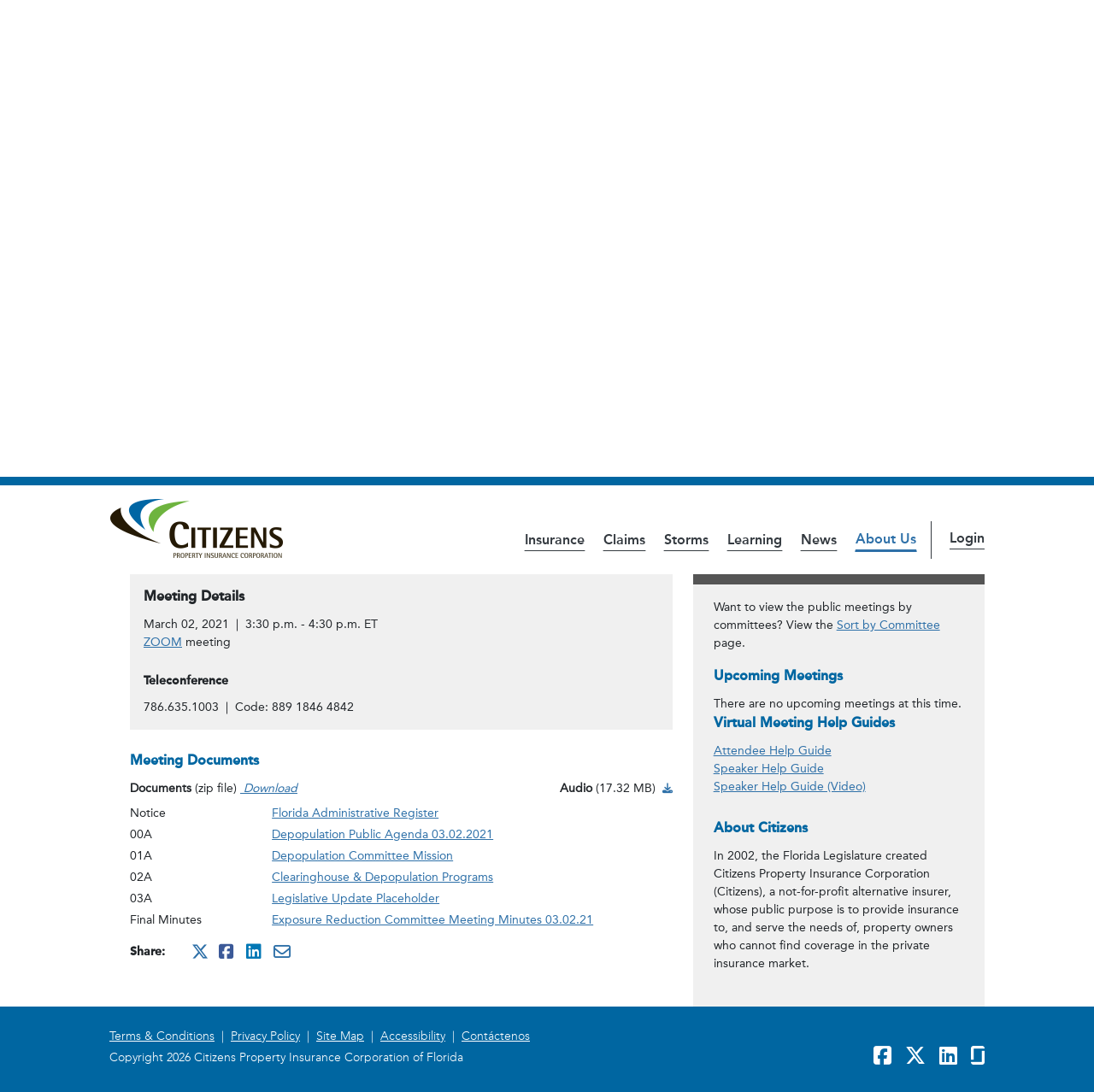

--- FILE ---
content_type: text/html;charset=UTF-8
request_url: https://www.citizensfla.com/en/-/20210302-depopulation-committee
body_size: 24411
content:




































		
<!DOCTYPE html>

























































<html class="ltr" dir="ltr" lang="en-US">

<head>
	<title>Depopulation Committee - Public - Citizens Property Insurance Corporation</title>

	<meta content="initial-scale=1.0, width=device-width" name="viewport" />






































<meta content="text/html; charset=UTF-8" http-equiv="content-type" />









<meta content="Meeting Details March 02, 2021  |  3:30 p.m. - 4:30 p.m. ET ZOOM meeting 
Teleconference 786.635.1003  |  Code: 889 1846 4842 Meeting Documents 
Documents (zip file) miscellaneous  Download..." lang="en-US" name="description" /><meta content="2021,exposure reduction" lang="en-US" name="keywords" />


<script data-senna-track="permanent" src="/combo?browserId=chrome&minifierType=js&languageId=en_US&b=7310&t=1769043330272&/o/frontend-js-jquery-web/jquery/jquery.min.js&/o/frontend-js-jquery-web/jquery/init.js&/o/frontend-js-jquery-web/jquery/ajax.js&/o/frontend-js-jquery-web/jquery/bootstrap.bundle.min.js&/o/frontend-js-jquery-web/jquery/collapsible_search.js&/o/frontend-js-jquery-web/jquery/fm.js&/o/frontend-js-jquery-web/jquery/form.js&/o/frontend-js-jquery-web/jquery/popper.min.js&/o/frontend-js-jquery-web/jquery/side_navigation.js" type="text/javascript"></script>
<link data-senna-track="temporary" href="https://www.citizensfla.com/-/20210302-depopulation-committee" rel="canonical" />
<link data-senna-track="temporary" href="https://www.citizensfla.com/es/-/20210302-depopulation-committee" hreflang="es-ES" rel="alternate" />
<link data-senna-track="temporary" href="https://www.citizensfla.com/-/20210302-depopulation-committee" hreflang="en-US" rel="alternate" />
<link data-senna-track="temporary" href="https://www.citizensfla.com/-/20210302-depopulation-committee" hreflang="x-default" rel="alternate" />

<meta property="og:locale" content="en_US">
<meta property="og:locale:alternate" content="en_US">
<meta property="og:locale:alternate" content="es_ES">
<meta property="og:site_name" content="Public">
<meta property="og:title" content="20210302 Depopulation Committee - Public - Citizens Property Insurance Corporation">
<meta property="og:type" content="website">
<meta property="og:url" content="https://www.citizensfla.com/-/20210302-depopulation-committee">


<link href="https://www.citizensfla.com/o/citizens-theme-ewm/images/favicon.ico" rel="icon" />



<link class="lfr-css-file" data-senna-track="temporary" href="https://www.citizensfla.com/o/citizens-theme-ewm/css/clay.css?browserId=chrome&amp;themeId=citizensflathemeep_WAR_citizensthemeewm&amp;minifierType=css&amp;languageId=en_US&amp;b=7310&amp;t=1769039874000" id="liferayAUICSS" rel="stylesheet" type="text/css" />



<link data-senna-track="temporary" href="/o/frontend-css-web/main.css?browserId=chrome&amp;themeId=citizensflathemeep_WAR_citizensthemeewm&amp;minifierType=css&amp;languageId=en_US&amp;b=7310&amp;t=1769039619306" id="liferayPortalCSS" rel="stylesheet" type="text/css" />









	

	





	



	

		<link data-senna-track="temporary" href="/combo?browserId=chrome&amp;minifierType=&amp;themeId=citizensflathemeep_WAR_citizensthemeewm&amp;languageId=en_US&amp;b=7310&amp;com_liferay_announcements_web_portlet_AlertsPortlet:%2Fannouncements%2Fcss%2Fmain.css&amp;com_liferay_asset_publisher_web_portlet_AssetPublisherPortlet_INSTANCE_BYYstvuEAHY9:%2Fcss%2Fmain.css&amp;com_liferay_journal_content_web_portlet_JournalContentPortlet_INSTANCE_b3KK01eGOElK:%2Fcss%2Fmain.css&amp;com_liferay_portal_search_web_portlet_SearchPortlet:%2Fcss%2Fmain.css&amp;com_liferay_product_navigation_product_menu_web_portlet_ProductMenuPortlet:%2Fcss%2Fmain.css&amp;com_liferay_product_navigation_user_personal_bar_web_portlet_ProductNavigationUserPersonalBarPortlet:%2Fcss%2Fmain.css&amp;com_liferay_site_navigation_menu_web_portlet_SiteNavigationMenuPortlet:%2Fcss%2Fmain.css&amp;t=1769039874000" id="7fb7f2da" rel="stylesheet" type="text/css" />

	







<script data-senna-track="temporary" type="text/javascript">
	// <![CDATA[
		var Liferay = Liferay || {};

		Liferay.Browser = {
			acceptsGzip: function() {
				return true;
			},

			

			getMajorVersion: function() {
				return 131.0;
			},

			getRevision: function() {
				return '537.36';
			},
			getVersion: function() {
				return '131.0';
			},

			

			isAir: function() {
				return false;
			},
			isChrome: function() {
				return true;
			},
			isEdge: function() {
				return false;
			},
			isFirefox: function() {
				return false;
			},
			isGecko: function() {
				return true;
			},
			isIe: function() {
				return false;
			},
			isIphone: function() {
				return false;
			},
			isLinux: function() {
				return false;
			},
			isMac: function() {
				return true;
			},
			isMobile: function() {
				return false;
			},
			isMozilla: function() {
				return false;
			},
			isOpera: function() {
				return false;
			},
			isRtf: function() {
				return true;
			},
			isSafari: function() {
				return true;
			},
			isSun: function() {
				return false;
			},
			isWebKit: function() {
				return true;
			},
			isWindows: function() {
				return false;
			}
		};

		Liferay.Data = Liferay.Data || {};

		Liferay.Data.ICONS_INLINE_SVG = true;

		Liferay.Data.NAV_SELECTOR = '#navigation';

		Liferay.Data.NAV_SELECTOR_MOBILE = '#navigationCollapse';

		Liferay.Data.isCustomizationView = function() {
			return false;
		};

		Liferay.Data.notices = [
			

			
		];

		Liferay.PortletKeys = {
			DOCUMENT_LIBRARY: 'com_liferay_document_library_web_portlet_DLPortlet',
			DYNAMIC_DATA_MAPPING: 'com_liferay_dynamic_data_mapping_web_portlet_DDMPortlet',
			ITEM_SELECTOR: 'com_liferay_item_selector_web_portlet_ItemSelectorPortlet'
		};

		Liferay.PropsValues = {
			JAVASCRIPT_SINGLE_PAGE_APPLICATION_TIMEOUT: 0,
			NTLM_AUTH_ENABLED: false,
			UPLOAD_SERVLET_REQUEST_IMPL_MAX_SIZE: 734003200
		};

		Liferay.ThemeDisplay = {

			

			
				getLayoutId: function() {
					return '39';
				},

				

				getLayoutRelativeControlPanelURL: function() {
					return '/en/group/public/~/control_panel/manage?p_p_id=com_liferay_asset_publisher_web_portlet_AssetPublisherPortlet_INSTANCE_BYYstvuEAHY9';
				},

				getLayoutRelativeURL: function() {
					return '/en/depop';
				},
				getLayoutURL: function() {
					return 'https://www.citizensfla.com/en/depop';
				},
				getParentLayoutId: function() {
					return '31';
				},
				isControlPanel: function() {
					return false;
				},
				isPrivateLayout: function() {
					return 'false';
				},
				isVirtualLayout: function() {
					return false;
				},
			

			getBCP47LanguageId: function() {
				return 'en-US';
			},
			getCanonicalURL: function() {

				

				return 'https\x3a\x2f\x2fwww\x2ecitizensfla\x2ecom\x2f-\x2f20210302-depopulation-committee';
			},
			getCDNBaseURL: function() {
				return 'https://www.citizensfla.com';
			},
			getCDNDynamicResourcesHost: function() {
				return '';
			},
			getCDNHost: function() {
				return '';
			},
			getCompanyGroupId: function() {
				return '20194';
			},
			getCompanyId: function() {
				return '20154';
			},
			getDefaultLanguageId: function() {
				return 'en_US';
			},
			getDoAsUserIdEncoded: function() {
				return '';
			},
			getLanguageId: function() {
				return 'en_US';
			},
			getParentGroupId: function() {
				return '20702';
			},
			getPathContext: function() {
				return '';
			},
			getPathImage: function() {
				return '/image';
			},
			getPathJavaScript: function() {
				return '/o/frontend-js-web';
			},
			getPathMain: function() {
				return '/en/c';
			},
			getPathThemeImages: function() {
				return 'https://www.citizensfla.com/o/citizens-theme-ewm/images';
			},
			getPathThemeRoot: function() {
				return '/o/citizens-theme-ewm';
			},
			getPlid: function() {
				return '26386';
			},
			getPortalURL: function() {
				return 'https://www.citizensfla.com';
			},
			getScopeGroupId: function() {
				return '20702';
			},
			getScopeGroupIdOrLiveGroupId: function() {
				return '20702';
			},
			getSessionId: function() {
				return '';
			},
			getSiteAdminURL: function() {
				return 'https://www.citizensfla.com/group/public/~/control_panel/manage?p_p_lifecycle=0&p_p_state=maximized&p_p_mode=view';
			},
			getSiteGroupId: function() {
				return '20702';
			},
			getURLControlPanel: function() {
				return '/en/group/control_panel?refererPlid=26386';
			},
			getURLHome: function() {
				return 'https\x3a\x2f\x2fwww\x2ecitizensfla\x2ecom\x2fweb\x2fpublic\x2fhome';
			},
			getUserEmailAddress: function() {
				return '';
			},
			getUserId: function() {
				return '20158';
			},
			getUserName: function() {
				return '';
			},
			isAddSessionIdToURL: function() {
				return false;
			},
			isImpersonated: function() {
				return false;
			},
			isSignedIn: function() {
				return false;
			},
			isStateExclusive: function() {
				return false;
			},
			isStateMaximized: function() {
				return false;
			},
			isStatePopUp: function() {
				return false;
			}
		};

		var themeDisplay = Liferay.ThemeDisplay;

		Liferay.AUI = {

			

			getAvailableLangPath: function() {
				return 'available_languages.jsp?browserId=chrome&themeId=citizensflathemeep_WAR_citizensthemeewm&colorSchemeId=01&minifierType=js&languageId=en_US&b=7310&t=1769043272799';
			},
			getCombine: function() {
				return true;
			},
			getComboPath: function() {
				return '/combo/?browserId=chrome&minifierType=&languageId=en_US&b=7310&t=1769043285107&';
			},
			getDateFormat: function() {
				return '%m/%d/%Y';
			},
			getEditorCKEditorPath: function() {
				return '/o/frontend-editor-ckeditor-web';
			},
			getFilter: function() {
				var filter = 'raw';

				
					
						filter = 'min';
					
					

				return filter;
			},
			getFilterConfig: function() {
				var instance = this;

				var filterConfig = null;

				if (!instance.getCombine()) {
					filterConfig = {
						replaceStr: '.js' + instance.getStaticResourceURLParams(),
						searchExp: '\\.js$'
					};
				}

				return filterConfig;
			},
			getJavaScriptRootPath: function() {
				return '/o/frontend-js-web';
			},
			getLangPath: function() {
				return 'aui_lang.jsp?browserId=chrome&themeId=citizensflathemeep_WAR_citizensthemeewm&colorSchemeId=01&minifierType=js&languageId=en_US&b=7310&t=1769043285107';
			},
			getPortletRootPath: function() {
				return '/html/portlet';
			},
			getStaticResourceURLParams: function() {
				return '?browserId=chrome&minifierType=&languageId=en_US&b=7310&t=1769043285107';
			}
		};

		Liferay.authToken = 'ckha3m8u';

		

		Liferay.currentURL = '\x2fen\x2f-\x2f20210302-depopulation-committee';
		Liferay.currentURLEncoded = '\x252Fen\x252F-\x252F20210302-depopulation-committee';
	// ]]>
</script>

<script src="/o/js_loader_config?t=1769043330270" type="text/javascript"></script>
<script data-senna-track="permanent" src="/combo?browserId=chrome&minifierType=js&languageId=en_US&b=7310&t=1769043285107&/o/frontend-js-aui-web/aui/aui/aui.js&/o/frontend-js-aui-web/liferay/modules.js&/o/frontend-js-aui-web/liferay/aui_sandbox.js&/o/frontend-js-aui-web/aui/attribute-base/attribute-base.js&/o/frontend-js-aui-web/aui/attribute-complex/attribute-complex.js&/o/frontend-js-aui-web/aui/attribute-core/attribute-core.js&/o/frontend-js-aui-web/aui/attribute-observable/attribute-observable.js&/o/frontend-js-aui-web/aui/attribute-extras/attribute-extras.js&/o/frontend-js-aui-web/aui/event-custom-base/event-custom-base.js&/o/frontend-js-aui-web/aui/event-custom-complex/event-custom-complex.js&/o/frontend-js-aui-web/aui/oop/oop.js&/o/frontend-js-aui-web/aui/aui-base-lang/aui-base-lang.js&/o/frontend-js-aui-web/liferay/dependency.js&/o/frontend-js-aui-web/liferay/util.js&/o/frontend-js-web/loader/config.js&/o/frontend-js-web/loader/loader.js&/o/frontend-js-web/liferay/dom_task_runner.js&/o/frontend-js-web/liferay/events.js&/o/frontend-js-web/liferay/lazy_load.js&/o/frontend-js-web/liferay/liferay.js&/o/frontend-js-web/liferay/global.bundle.js&/o/frontend-js-web/liferay/portlet.js&/o/frontend-js-web/liferay/workflow.js" type="text/javascript"></script>




	

	<script data-senna-track="temporary" src="/o/js_bundle_config?t=1769043339464" type="text/javascript"></script>


<script data-senna-track="temporary" type="text/javascript">
	// <![CDATA[
		
			
				
		

		

		
	// ]]>
</script>





	
		

			

			
				<script data-senna-track="permanent" id="googleAnalyticsScript" type="text/javascript">
					(function(i, s, o, g, r, a, m) {
						i['GoogleAnalyticsObject'] = r;

						i[r] = i[r] || function() {
							var arrayValue = i[r].q || [];

							i[r].q = arrayValue;

							(i[r].q).push(arguments);
						};

						i[r].l = 1 * new Date();

						a = s.createElement(o);
						m = s.getElementsByTagName(o)[0];
						a.async = 1;
						a.src = g;
						m.parentNode.insertBefore(a, m);
					})(window, document, 'script', '//www.google-analytics.com/analytics.js', 'ga');

					

					
						
							ga('create', 'UA-61634297-1', 'auto');
						
					

					

					

					ga('send', 'pageview');

					
				</script>
			
		
		



	
		

			

			
		
	












	

	





	



	















<link class="lfr-css-file" data-senna-track="temporary" href="https://www.citizensfla.com/o/citizens-theme-ewm/css/main.css?browserId=chrome&amp;themeId=citizensflathemeep_WAR_citizensthemeewm&amp;minifierType=css&amp;languageId=en_US&amp;b=7310&amp;t=1769039874000" id="liferayThemeCSS" rel="stylesheet" type="text/css" />








	<style data-senna-track="temporary" type="text/css">

		

			

		

			

		

			

		

			

		

			

		

			

		

			

		

			

		

			

		

			

		

			

		

			

		

			

		

			

		

			

		

			

		

			

		

			

		

			

		

			

		

			

		

	</style>


<style data-senna-track="temporary" type="text/css">
</style>




















<script data-senna-track="temporary" type="text/javascript">
	if (window.Analytics) {
		window._com_liferay_document_library_analytics_isViewFileEntry = false;
	}
</script>













<script type="text/javascript">
// <![CDATA[
Liferay.on(
	'ddmFieldBlur', function(event) {
		if (window.Analytics) {
			Analytics.send(
				'fieldBlurred',
				'Form',
				{
					fieldName: event.fieldName,
					focusDuration: event.focusDuration,
					formId: event.formId,
					page: event.page
				}
			);
		}
	}
);

Liferay.on(
	'ddmFieldFocus', function(event) {
		if (window.Analytics) {
			Analytics.send(
				'fieldFocused',
				'Form',
				{
					fieldName: event.fieldName,
					formId: event.formId,
					page: event.page
				}
			);
		}
	}
);

Liferay.on(
	'ddmFormPageShow', function(event) {
		if (window.Analytics) {
			Analytics.send(
				'pageViewed',
				'Form',
				{
					formId: event.formId,
					page: event.page,
					title: event.title
				}
			);
		}
	}
);

Liferay.on(
	'ddmFormSubmit', function(event) {
		if (window.Analytics) {
			Analytics.send(
				'formSubmitted',
				'Form',
				{
					formId: event.formId
				}
			);
		}
	}
);

Liferay.on(
	'ddmFormView', function(event) {
		if (window.Analytics) {
			Analytics.send(
				'formViewed',
				'Form',
				{
					formId: event.formId,
					title: event.title
				}
			);
		}
	}
);
// ]]>
</script>


	<!-- inject:js -->
	<script src="https://www.citizensfla.com/o/citizens-theme-ewm/js/jquery.js"></script>
	<script type="text/javascript">
		dnjq = jQuery.noConflict(true);
	</script>
	<script src="https://www.citizensfla.com/o/citizens-theme-ewm/js/brad.min.js"></script>
	<!-- endinject -->

	<!-- GA4 Setup -->
	<!-- Google tag (gtag.js) -->
	<script async src="https://www.googletagmanager.com/gtag/js?id=G-JTHSKT7M0S"></script>
	<script>
		window.dataLayer = window.dataLayer || [];
		function gtag(){dataLayer.push(arguments);}
		gtag('js', new Date());

		gtag('config', 'G-JTHSKT7M0S');
	</script>
	<!-- End GA4 setup -->
	
	<!-- Google Tag Manager -->
	<script>(function(w,d,s,l,i){w[l]=w[l]||[];w[l].push({'gtm.start':
	new Date().getTime(),event:'gtm.js'});var f=d.getElementsByTagName(s)[0],
	j=d.createElement(s),dl=l!='dataLayer'?'&l='+l:'';j.async=true;j.src=
	'https://www.googletagmanager.com/gtm.js?id='+i+dl;f.parentNode.insertBefore(j,f);
	})(window,document,'script','dataLayer','GTM-N3FNKPS');</script>
	<!-- End Google Tag Manager -->

		<style>
			body #siteContent .alert.alert-info {
				display: none;
			}
		</style>

		<style>
			body.open #siteWrapper {
				padding-left: 0;
			}
		</style>


	<!-- Import Fontawesome -->
	<link rel="stylesheet" href="/static/common/fontawesome/css/all.min.css" />
	<!-- Import Avenir fonts -->
	<link rel="stylesheet" href="/static/common/myfonts.css" />
</head>

<body class="chrome controls-visible default yui3-skin-sam signed-out public-page site">
	<!-- Google Tag Manager (noscript) -->
	<noscript><iframe src="https://www.googletagmanager.com/ns.html?id=GTM-N3FNKPS" title="Google Tag Manager" height="0" width="0" style="display:none;visibility:hidden"></iframe></noscript>
	<!-- End Google Tag Manager (noscript) -->


















































	<nav aria-label="Quick Links" class="quick-access-nav" id="yfai_quickAccessNav">
		<h1 class="hide-accessible">Navigation</h1>

		<ul>
			
				<li><a href="#contentTop">Skip to Content</a></li>
			

			

					<li>
						<a href="javascript:;" id="yfai_ymke" onclick="Liferay.Util.focusFormField('#_com_liferay_portal_search_web_portlet_SearchPortlet_keywords');">
							Skip to Search
						</a>
					</li>

			

		</ul>
	</nav>
















































































	<div id="wrapper">
		<div class="container-fluid px-0">
			<div id="lryControlMenu">
				<div class="container-fluid px-0">
						<div class="w-100" id="anchorBar"></div>

					<div id="siteWrapper">
							<div id="siteAlert">
								<div class="container-fluid">
								</div>
							</div>

						<div id="siteHeader">
							<header id="siteInfo">
								<div class="container-fluid-max-lg my-3 mx-auto">
									<div class="row align-items-center align-items-lg-end mb-2">
										<div class="col-5 col-lg-3 col-md-2">
											<div id="siteLogo">
												<a class="logo custom-logo" href="https://www.citizensfla.com/en" title="Go to Public">
													<img alt="Citizens Property Insurance Corporation" class="img-responsive" src="/o/citizens-theme-ewm/images/custom/logo.png" />
												</a>
											</div>
										</div>
										<div class="col-7 col-lg-9 col-md-10 text-right">
											<div class="d-inline-block d-md-none pr-3">
												<nav class="sort-pages modify-pages site-navigation" id="siteMainMobileNav">









































	

	<div class="portlet-boundary portlet-boundary_com_liferay_site_navigation_menu_web_portlet_SiteNavigationMenuPortlet_  portlet-static portlet-static-end barebone portlet-navigation " id="p_p_id_com_liferay_site_navigation_menu_web_portlet_SiteNavigationMenuPortlet_INSTANCE_mobile_site_navigation_">
		<span id="p_com_liferay_site_navigation_menu_web_portlet_SiteNavigationMenuPortlet_INSTANCE_mobile_site_navigation"></span>




	

	
		
			






































	
		
<section class="portlet" id="portlet_com_liferay_site_navigation_menu_web_portlet_SiteNavigationMenuPortlet_INSTANCE_mobile_site_navigation">


	<div class="portlet-content">

		<div class="autofit-float autofit-row portlet-header">
			<div class="autofit-col autofit-col-expand">
				<h2 class="portlet-title-text">Navigation Menu</h2>
			</div>

			<div class="autofit-col autofit-col-end">
				<div class="autofit-section">
				</div>
			</div>
		</div>

		
			<div class=" portlet-content-container">
				


	<div class="portlet-body">



	
		
			
				
					



















































	

				

				
					
						


	

		




















	
	
		

	<div id="navbar_com_liferay_site_navigation_menu_web_portlet_SiteNavigationMenuPortlet_INSTANCE_mobile_site_navigation" class="align-content-start d-flex dropdown flex-wrap ham-menu-mob-nav fixed">
    <a class="nav-menu-logo p-3" href="#">
        <img alt="Citizens Property Insurance Corporation" class="w-75" src="https://www.citizensfla.com/static/images/common/cpic_logo_color.png" />
    </a>
    <a class="dropdown-toggle d-block nav-menu-close py-2 text-decoration-none text-right" href="#" data-toggle="liferay-dropdown">
        <span><i class="ham-menu-icon"></i><span class="sr-only">Main Navigation</span></span>
    </a>
    <hr class="m-0 w-100" />

        <ul class="child-menu dropdown-menu py-2" role="menu">





					<li class="d-flex justify-content-between" role="menuitem">
					    <div>
                            <a class="nav-link text-truncate" href='https://www.citizensfla.com/en/insurance' >
                                <span class="text-truncate"> Insurance</span>
                            </a>
                        </div>

    <div class="align-content-start d-flex dropdown flex-wrap ham-menu-mob-nav ham-child-menu fixed menu-level-2">
    <a class="nav-menu-logo p-3" href="#">
        <img alt="Citizens Property Insurance Corporation" class="w-75" src="https://www.citizensfla.com/static/images/common/cpic_logo_color.png" />
    </a>
    <a class="dropdown-toggle d-block nav-menu-close py-2 text-decoration-none text-right" href="#" data-toggle="liferay-dropdown">
        <span><i class="ham-menu-icon"></i><span class="sr-only">Insurance Navigation</span></span>
    </a>
    <hr class="m-0 w-100" />
        
        <a class="dropdown-toggle d-block nav-menu-next px-3 py-2 text-decoration-none" href="#" data-toggle="liferay-dropdown">
            <span>
                <i class="ham-child-menu-icon menu-level-2"></i>
                <span class="ham-child-menu-text menu-level-2">Back to Main navigation</span>
            </span>
        </a>
        <ul class="child-menu dropdown-menu py-2" role="menu">
            <li role="menuitem">
                <div>
                    <a class="nav-link text-truncate font-weight-bold h3 nav-menu-parent pb-4 pl-3 pt-1" href='https://www.citizensfla.com/en/insurance' >
                        <span class="text-truncate"> Insurance</span>
                    </a>
                </div>
            </li>


					<li class="d-flex justify-content-between" role="menuitem">
					    <div>
                            <a class="nav-link text-truncate" href='https://www.citizensfla.com/en/insurance-101' >
                                <span class="text-truncate"> Insurance 101</span>
                            </a>
                        </div>

    <div class="align-content-start d-flex dropdown flex-wrap ham-menu-mob-nav ham-child-menu fixed menu-level-3">
    <a class="nav-menu-logo p-3" href="#">
        <img alt="Citizens Property Insurance Corporation" class="w-75" src="https://www.citizensfla.com/static/images/common/cpic_logo_color.png" />
    </a>
    <a class="dropdown-toggle d-block nav-menu-close py-2 text-decoration-none text-right" href="#" data-toggle="liferay-dropdown">
        <span><i class="ham-menu-icon"></i><span class="sr-only">Insurance 101 Navigation</span></span>
    </a>
    <hr class="m-0 w-100" />
        
        <a class="dropdown-toggle d-block nav-menu-next px-3 py-2 text-decoration-none" href="#" data-toggle="liferay-dropdown">
            <span>
                <i class="ham-child-menu-icon menu-level-3"></i>
                <span class="ham-child-menu-text menu-level-3">Back to Insurance navigation</span>
            </span>
        </a>
        <ul class="child-menu dropdown-menu py-2" role="menu">
            <li role="menuitem">
                <div>
                    <a class="nav-link text-truncate font-weight-bold h3 nav-menu-parent pb-4 pl-3 pt-1" href='https://www.citizensfla.com/en/insurance-101' >
                        <span class="text-truncate"> Insurance 101</span>
                    </a>
                </div>
            </li>


					<li class="d-flex justify-content-between" role="menuitem">
					    <div>
                            <a class="nav-link text-truncate" href='https://www.citizensfla.com/en/policy-types' >
                                <span class="text-truncate"> Policy Types</span>
                            </a>
                        </div>

    <div class="align-content-start d-flex dropdown flex-wrap ham-menu-mob-nav ham-child-menu fixed menu-level-4">
    <a class="nav-menu-logo p-3" href="#">
        <img alt="Citizens Property Insurance Corporation" class="w-75" src="https://www.citizensfla.com/static/images/common/cpic_logo_color.png" />
    </a>
    <a class="dropdown-toggle d-block nav-menu-close py-2 text-decoration-none text-right" href="#" data-toggle="liferay-dropdown">
        <span><i class="ham-menu-icon"></i><span class="sr-only">Policy Types Navigation</span></span>
    </a>
    <hr class="m-0 w-100" />
        
        <a class="dropdown-toggle d-block nav-menu-next px-3 py-2 text-decoration-none" href="#" data-toggle="liferay-dropdown">
            <span>
                <i class="ham-child-menu-icon menu-level-4"></i>
                <span class="ham-child-menu-text menu-level-4">Back to Insurance 101 navigation</span>
            </span>
        </a>
        <ul class="child-menu dropdown-menu py-2" role="menu">
            <li role="menuitem">
                <div>
                    <a class="nav-link text-truncate font-weight-bold h3 nav-menu-parent pb-4 pl-3 pt-1" href='https://www.citizensfla.com/en/policy-types' >
                        <span class="text-truncate"> Policy Types</span>
                    </a>
                </div>
            </li>


					<li class="d-flex justify-content-between" role="menuitem">
					    <div>
                            <a class="nav-link text-truncate" href='https://www.citizensfla.com/en/personal-policies' >
                                <span class="text-truncate"> Personal Policies</span>
                            </a>
                        </div>

                    </li>


					<li class="d-flex justify-content-between" role="menuitem">
					    <div>
                            <a class="nav-link text-truncate" href='https://www.citizensfla.com/en/commercial-policies' >
                                <span class="text-truncate"> Commercial Policies</span>
                            </a>
                        </div>

                    </li>
        </ul>
    </div>
                    </li>


					<li class="d-flex justify-content-between" role="menuitem">
					    <div>
                            <a class="nav-link text-truncate" href='https://www.citizensfla.com/en/coverages' >
                                <span class="text-truncate"> Coverages</span>
                            </a>
                        </div>

    <div class="align-content-start d-flex dropdown flex-wrap ham-menu-mob-nav ham-child-menu fixed menu-level-4">
    <a class="nav-menu-logo p-3" href="#">
        <img alt="Citizens Property Insurance Corporation" class="w-75" src="https://www.citizensfla.com/static/images/common/cpic_logo_color.png" />
    </a>
    <a class="dropdown-toggle d-block nav-menu-close py-2 text-decoration-none text-right" href="#" data-toggle="liferay-dropdown">
        <span><i class="ham-menu-icon"></i><span class="sr-only">Coverages Navigation</span></span>
    </a>
    <hr class="m-0 w-100" />
        
        <a class="dropdown-toggle d-block nav-menu-next px-3 py-2 text-decoration-none" href="#" data-toggle="liferay-dropdown">
            <span>
                <i class="ham-child-menu-icon menu-level-4"></i>
                <span class="ham-child-menu-text menu-level-4">Back to Insurance 101 navigation</span>
            </span>
        </a>
        <ul class="child-menu dropdown-menu py-2" role="menu">
            <li role="menuitem">
                <div>
                    <a class="nav-link text-truncate font-weight-bold h3 nav-menu-parent pb-4 pl-3 pt-1" href='https://www.citizensfla.com/en/coverages' >
                        <span class="text-truncate"> Coverages</span>
                    </a>
                </div>
            </li>


					<li class="d-flex justify-content-between" role="menuitem">
					    <div>
                            <a class="nav-link text-truncate" href='https://www.citizensfla.com/en/flood' >
                                <span class="text-truncate"> Flood</span>
                            </a>
                        </div>

                    </li>


					<li class="d-flex justify-content-between" role="menuitem">
					    <div>
                            <a class="nav-link text-truncate" href='https://www.citizensfla.com/en/optional-coverages' >
                                <span class="text-truncate"> Optional Coverages</span>
                            </a>
                        </div>

                    </li>
        </ul>
    </div>
                    </li>


					<li class="d-flex justify-content-between" role="menuitem">
					    <div>
                            <a class="nav-link text-truncate" href='https://www.citizensfla.com/en/deductibles' >
                                <span class="text-truncate"> Deductibles</span>
                            </a>
                        </div>

                    </li>


					<li class="d-flex justify-content-between" role="menuitem">
					    <div>
                            <a class="nav-link text-truncate" href='https://www.citizensfla.com/en/assessments' >
                                <span class="text-truncate"> Assessments</span>
                            </a>
                        </div>

    <div class="align-content-start d-flex dropdown flex-wrap ham-menu-mob-nav ham-child-menu fixed menu-level-4">
    <a class="nav-menu-logo p-3" href="#">
        <img alt="Citizens Property Insurance Corporation" class="w-75" src="https://www.citizensfla.com/static/images/common/cpic_logo_color.png" />
    </a>
    <a class="dropdown-toggle d-block nav-menu-close py-2 text-decoration-none text-right" href="#" data-toggle="liferay-dropdown">
        <span><i class="ham-menu-icon"></i><span class="sr-only">Assessments Navigation</span></span>
    </a>
    <hr class="m-0 w-100" />
        
        <a class="dropdown-toggle d-block nav-menu-next px-3 py-2 text-decoration-none" href="#" data-toggle="liferay-dropdown">
            <span>
                <i class="ham-child-menu-icon menu-level-4"></i>
                <span class="ham-child-menu-text menu-level-4">Back to Insurance 101 navigation</span>
            </span>
        </a>
        <ul class="child-menu dropdown-menu py-2" role="menu">
            <li role="menuitem">
                <div>
                    <a class="nav-link text-truncate font-weight-bold h3 nav-menu-parent pb-4 pl-3 pt-1" href='https://www.citizensfla.com/en/assessments' >
                        <span class="text-truncate"> Assessments</span>
                    </a>
                </div>
            </li>


					<li class="d-flex justify-content-between" role="menuitem">
					    <div>
                            <a class="nav-link text-truncate" href='https://www.citizensfla.com/en/surcharges' >
                                <span class="text-truncate"> Surcharges</span>
                            </a>
                        </div>

                    </li>
        </ul>
    </div>
                    </li>


					<li class="d-flex justify-content-between" role="menuitem">
					    <div>
                            <a class="nav-link text-truncate" href='https://www.citizensfla.com/en/discounts' >
                                <span class="text-truncate"> Discounts</span>
                            </a>
                        </div>

                    </li>
        </ul>
    </div>
                    </li>


					<li class="d-flex justify-content-between" role="menuitem">
					    <div>
                            <a class="nav-link text-truncate" href='https://www.citizensfla.com/en/get-a-policy' >
                                <span class="text-truncate"> Get a Policy</span>
                            </a>
                        </div>

    <div class="align-content-start d-flex dropdown flex-wrap ham-menu-mob-nav ham-child-menu fixed menu-level-3">
    <a class="nav-menu-logo p-3" href="#">
        <img alt="Citizens Property Insurance Corporation" class="w-75" src="https://www.citizensfla.com/static/images/common/cpic_logo_color.png" />
    </a>
    <a class="dropdown-toggle d-block nav-menu-close py-2 text-decoration-none text-right" href="#" data-toggle="liferay-dropdown">
        <span><i class="ham-menu-icon"></i><span class="sr-only">Get a Policy Navigation</span></span>
    </a>
    <hr class="m-0 w-100" />
        
        <a class="dropdown-toggle d-block nav-menu-next px-3 py-2 text-decoration-none" href="#" data-toggle="liferay-dropdown">
            <span>
                <i class="ham-child-menu-icon menu-level-3"></i>
                <span class="ham-child-menu-text menu-level-3">Back to Insurance navigation</span>
            </span>
        </a>
        <ul class="child-menu dropdown-menu py-2" role="menu">
            <li role="menuitem">
                <div>
                    <a class="nav-link text-truncate font-weight-bold h3 nav-menu-parent pb-4 pl-3 pt-1" href='https://www.citizensfla.com/en/get-a-policy' >
                        <span class="text-truncate"> Get a Policy</span>
                    </a>
                </div>
            </li>


					<li class="d-flex justify-content-between" role="menuitem">
					    <div>
                            <a class="nav-link text-truncate" href='https://www.citizensfla.com/en/visiting-your-agent' >
                                <span class="text-truncate"> Visiting Your Agent</span>
                            </a>
                        </div>

                    </li>
        </ul>
    </div>
                    </li>


					<li class="d-flex justify-content-between" role="menuitem">
					    <div>
                            <a class="nav-link text-truncate" href='https://www.citizensfla.com/en/inspections' >
                                <span class="text-truncate"> Inspections</span>
                            </a>
                        </div>

    <div class="align-content-start d-flex dropdown flex-wrap ham-menu-mob-nav ham-child-menu fixed menu-level-3">
    <a class="nav-menu-logo p-3" href="#">
        <img alt="Citizens Property Insurance Corporation" class="w-75" src="https://www.citizensfla.com/static/images/common/cpic_logo_color.png" />
    </a>
    <a class="dropdown-toggle d-block nav-menu-close py-2 text-decoration-none text-right" href="#" data-toggle="liferay-dropdown">
        <span><i class="ham-menu-icon"></i><span class="sr-only">Inspections Navigation</span></span>
    </a>
    <hr class="m-0 w-100" />
        
        <a class="dropdown-toggle d-block nav-menu-next px-3 py-2 text-decoration-none" href="#" data-toggle="liferay-dropdown">
            <span>
                <i class="ham-child-menu-icon menu-level-3"></i>
                <span class="ham-child-menu-text menu-level-3">Back to Insurance navigation</span>
            </span>
        </a>
        <ul class="child-menu dropdown-menu py-2" role="menu">
            <li role="menuitem">
                <div>
                    <a class="nav-link text-truncate font-weight-bold h3 nav-menu-parent pb-4 pl-3 pt-1" href='https://www.citizensfla.com/en/inspections' >
                        <span class="text-truncate"> Inspections</span>
                    </a>
                </div>
            </li>


					<li class="d-flex justify-content-between" role="menuitem">
					    <div>
                            <a class="nav-link text-truncate" href='https://www.citizensfla.com/en/wind-mitigation-inspections' >
                                <span class="text-truncate"> Wind Mitigation Inspections</span>
                            </a>
                        </div>

    <div class="align-content-start d-flex dropdown flex-wrap ham-menu-mob-nav ham-child-menu fixed menu-level-4">
    <a class="nav-menu-logo p-3" href="#">
        <img alt="Citizens Property Insurance Corporation" class="w-75" src="https://www.citizensfla.com/static/images/common/cpic_logo_color.png" />
    </a>
    <a class="dropdown-toggle d-block nav-menu-close py-2 text-decoration-none text-right" href="#" data-toggle="liferay-dropdown">
        <span><i class="ham-menu-icon"></i><span class="sr-only">Wind Mitigation Inspections Navigation</span></span>
    </a>
    <hr class="m-0 w-100" />
        
        <a class="dropdown-toggle d-block nav-menu-next px-3 py-2 text-decoration-none" href="#" data-toggle="liferay-dropdown">
            <span>
                <i class="ham-child-menu-icon menu-level-4"></i>
                <span class="ham-child-menu-text menu-level-4">Back to Inspections navigation</span>
            </span>
        </a>
        <ul class="child-menu dropdown-menu py-2" role="menu">
            <li role="menuitem">
                <div>
                    <a class="nav-link text-truncate font-weight-bold h3 nav-menu-parent pb-4 pl-3 pt-1" href='https://www.citizensfla.com/en/wind-mitigation-inspections' >
                        <span class="text-truncate"> Wind Mitigation Inspections</span>
                    </a>
                </div>
            </li>


					<li class="d-flex justify-content-between" role="menuitem">
					    <div>
                            <a class="nav-link text-truncate" href='https://www.citizensfla.com/en/qualified-inspectors' >
                                <span class="text-truncate"> Authorized Wind Mitigation Inspectors</span>
                            </a>
                        </div>

                    </li>


					<li class="d-flex justify-content-between" role="menuitem">
					    <div>
                            <a class="nav-link text-truncate" href='https://www.citizensfla.com/en/your-wind-inspection' >
                                <span class="text-truncate"> Your Wind Inspection</span>
                            </a>
                        </div>

                    </li>


					<li class="d-flex justify-content-between" role="menuitem">
					    <div>
                            <a class="nav-link text-truncate" href='https://www.citizensfla.com/en/wind-inspection-results' >
                                <span class="text-truncate"> Wind Inspection Results</span>
                            </a>
                        </div>

                    </li>


					<li class="d-flex justify-content-between" role="menuitem">
					    <div>
                            <a class="nav-link text-truncate" href='https://www.citizensfla.com/en/updating-mitigation-features' >
                                <span class="text-truncate"> Updating Mitigation Features</span>
                            </a>
                        </div>

                    </li>
        </ul>
    </div>
                    </li>


					<li class="d-flex justify-content-between" role="menuitem">
					    <div>
                            <a class="nav-link text-truncate" href='https://www.citizensfla.com/en/sinkhole-inspections' >
                                <span class="text-truncate"> Sinkhole Inspections</span>
                            </a>
                        </div>

                    </li>
        </ul>
    </div>
                    </li>


					<li class="d-flex justify-content-between" role="menuitem">
					    <div>
                            <a class="nav-link text-truncate" href='https://www.citizensfla.com/en/mypolicy' >
                                <span class="text-truncate"> myPolicy</span>
                            </a>
                        </div>

    <div class="align-content-start d-flex dropdown flex-wrap ham-menu-mob-nav ham-child-menu fixed menu-level-3">
    <a class="nav-menu-logo p-3" href="#">
        <img alt="Citizens Property Insurance Corporation" class="w-75" src="https://www.citizensfla.com/static/images/common/cpic_logo_color.png" />
    </a>
    <a class="dropdown-toggle d-block nav-menu-close py-2 text-decoration-none text-right" href="#" data-toggle="liferay-dropdown">
        <span><i class="ham-menu-icon"></i><span class="sr-only">myPolicy Navigation</span></span>
    </a>
    <hr class="m-0 w-100" />
        
        <a class="dropdown-toggle d-block nav-menu-next px-3 py-2 text-decoration-none" href="#" data-toggle="liferay-dropdown">
            <span>
                <i class="ham-child-menu-icon menu-level-3"></i>
                <span class="ham-child-menu-text menu-level-3">Back to Insurance navigation</span>
            </span>
        </a>
        <ul class="child-menu dropdown-menu py-2" role="menu">
            <li role="menuitem">
                <div>
                    <a class="nav-link text-truncate font-weight-bold h3 nav-menu-parent pb-4 pl-3 pt-1" href='https://www.citizensfla.com/en/mypolicy' >
                        <span class="text-truncate"> myPolicy</span>
                    </a>
                </div>
            </li>


					<li class="d-flex justify-content-between" role="menuitem">
					    <div>
                            <a class="nav-link text-truncate" href='https://www.citizensfla.com/en/annual-review' >
                                <span class="text-truncate"> Annual Review</span>
                            </a>
                        </div>

                    </li>


					<li class="d-flex justify-content-between" role="menuitem">
					    <div>
                            <a class="nav-link text-truncate" href='https://www.citizensfla.com/en/changes-and-cancellations' >
                                <span class="text-truncate"> Changes and Cancellations</span>
                            </a>
                        </div>

                    </li>


					<li class="d-flex justify-content-between" role="menuitem">
					    <div>
                            <a class="nav-link text-truncate" href='https://www.citizensfla.com/en/payments' >
                                <span class="text-truncate"> Payments</span>
                            </a>
                        </div>

    <div class="align-content-start d-flex dropdown flex-wrap ham-menu-mob-nav ham-child-menu fixed menu-level-4">
    <a class="nav-menu-logo p-3" href="#">
        <img alt="Citizens Property Insurance Corporation" class="w-75" src="https://www.citizensfla.com/static/images/common/cpic_logo_color.png" />
    </a>
    <a class="dropdown-toggle d-block nav-menu-close py-2 text-decoration-none text-right" href="#" data-toggle="liferay-dropdown">
        <span><i class="ham-menu-icon"></i><span class="sr-only">Payments Navigation</span></span>
    </a>
    <hr class="m-0 w-100" />
        
        <a class="dropdown-toggle d-block nav-menu-next px-3 py-2 text-decoration-none" href="#" data-toggle="liferay-dropdown">
            <span>
                <i class="ham-child-menu-icon menu-level-4"></i>
                <span class="ham-child-menu-text menu-level-4">Back to myPolicy navigation</span>
            </span>
        </a>
        <ul class="child-menu dropdown-menu py-2" role="menu">
            <li role="menuitem">
                <div>
                    <a class="nav-link text-truncate font-weight-bold h3 nav-menu-parent pb-4 pl-3 pt-1" href='https://www.citizensfla.com/en/payments' >
                        <span class="text-truncate"> Payments</span>
                    </a>
                </div>
            </li>


					<li class="d-flex justify-content-between" role="menuitem">
					    <div>
                            <a class="nav-link text-truncate" href='https://www.citizensfla.com/en/personal-payment-plans' >
                                <span class="text-truncate"> Personal Payment Plans</span>
                            </a>
                        </div>

                    </li>


					<li class="d-flex justify-content-between" role="menuitem">
					    <div>
                            <a class="nav-link text-truncate" href='https://www.citizensfla.com/en/commercial-payment-plans' >
                                <span class="text-truncate"> Commercial Payment Plans</span>
                            </a>
                        </div>

                    </li>
        </ul>
    </div>
                    </li>
        </ul>
    </div>
                    </li>


					<li class="d-flex justify-content-between" role="menuitem">
					    <div>
                            <a class="nav-link text-truncate" href='https://www.citizensfla.com/en/programs' >
                                <span class="text-truncate"> Programs</span>
                            </a>
                        </div>

    <div class="align-content-start d-flex dropdown flex-wrap ham-menu-mob-nav ham-child-menu fixed menu-level-3">
    <a class="nav-menu-logo p-3" href="#">
        <img alt="Citizens Property Insurance Corporation" class="w-75" src="https://www.citizensfla.com/static/images/common/cpic_logo_color.png" />
    </a>
    <a class="dropdown-toggle d-block nav-menu-close py-2 text-decoration-none text-right" href="#" data-toggle="liferay-dropdown">
        <span><i class="ham-menu-icon"></i><span class="sr-only">Programs Navigation</span></span>
    </a>
    <hr class="m-0 w-100" />
        
        <a class="dropdown-toggle d-block nav-menu-next px-3 py-2 text-decoration-none" href="#" data-toggle="liferay-dropdown">
            <span>
                <i class="ham-child-menu-icon menu-level-3"></i>
                <span class="ham-child-menu-text menu-level-3">Back to Insurance navigation</span>
            </span>
        </a>
        <ul class="child-menu dropdown-menu py-2" role="menu">
            <li role="menuitem">
                <div>
                    <a class="nav-link text-truncate font-weight-bold h3 nav-menu-parent pb-4 pl-3 pt-1" href='https://www.citizensfla.com/en/programs' >
                        <span class="text-truncate"> Programs</span>
                    </a>
                </div>
            </li>


					<li class="d-flex justify-content-between" role="menuitem">
					    <div>
                            <a class="nav-link text-truncate" href='https://www.citizensfla.com/en/clearinghouse' >
                                <span class="text-truncate"> Clearinghouse</span>
                            </a>
                        </div>

    <div class="align-content-start d-flex dropdown flex-wrap ham-menu-mob-nav ham-child-menu fixed menu-level-4">
    <a class="nav-menu-logo p-3" href="#">
        <img alt="Citizens Property Insurance Corporation" class="w-75" src="https://www.citizensfla.com/static/images/common/cpic_logo_color.png" />
    </a>
    <a class="dropdown-toggle d-block nav-menu-close py-2 text-decoration-none text-right" href="#" data-toggle="liferay-dropdown">
        <span><i class="ham-menu-icon"></i><span class="sr-only">Clearinghouse Navigation</span></span>
    </a>
    <hr class="m-0 w-100" />
        
        <a class="dropdown-toggle d-block nav-menu-next px-3 py-2 text-decoration-none" href="#" data-toggle="liferay-dropdown">
            <span>
                <i class="ham-child-menu-icon menu-level-4"></i>
                <span class="ham-child-menu-text menu-level-4">Back to Programs navigation</span>
            </span>
        </a>
        <ul class="child-menu dropdown-menu py-2" role="menu">
            <li role="menuitem">
                <div>
                    <a class="nav-link text-truncate font-weight-bold h3 nav-menu-parent pb-4 pl-3 pt-1" href='https://www.citizensfla.com/en/clearinghouse' >
                        <span class="text-truncate"> Clearinghouse</span>
                    </a>
                </div>
            </li>


					<li class="d-flex justify-content-between" role="menuitem">
					    <div>
                            <a class="nav-link text-truncate" href='https://www.citizensfla.com/en/clearinghouse-carriers' >
                                <span class="text-truncate"> Find a Carrier</span>
                            </a>
                        </div>

                    </li>
        </ul>
    </div>
                    </li>


					<li class="d-flex justify-content-between" role="menuitem">
					    <div>
                            <a class="nav-link text-truncate" href='https://www.citizensfla.com/en/depopulation' >
                                <span class="text-truncate"> Depopulation</span>
                            </a>
                        </div>

    <div class="align-content-start d-flex dropdown flex-wrap ham-menu-mob-nav ham-child-menu fixed menu-level-4">
    <a class="nav-menu-logo p-3" href="#">
        <img alt="Citizens Property Insurance Corporation" class="w-75" src="https://www.citizensfla.com/static/images/common/cpic_logo_color.png" />
    </a>
    <a class="dropdown-toggle d-block nav-menu-close py-2 text-decoration-none text-right" href="#" data-toggle="liferay-dropdown">
        <span><i class="ham-menu-icon"></i><span class="sr-only">Depopulation Navigation</span></span>
    </a>
    <hr class="m-0 w-100" />
        
        <a class="dropdown-toggle d-block nav-menu-next px-3 py-2 text-decoration-none" href="#" data-toggle="liferay-dropdown">
            <span>
                <i class="ham-child-menu-icon menu-level-4"></i>
                <span class="ham-child-menu-text menu-level-4">Back to Programs navigation</span>
            </span>
        </a>
        <ul class="child-menu dropdown-menu py-2" role="menu">
            <li role="menuitem">
                <div>
                    <a class="nav-link text-truncate font-weight-bold h3 nav-menu-parent pb-4 pl-3 pt-1" href='https://www.citizensfla.com/en/depopulation' >
                        <span class="text-truncate"> Depopulation</span>
                    </a>
                </div>
            </li>


					<li class="d-flex justify-content-between" role="menuitem">
					    <div>
                            <a class="nav-link text-truncate" href='https://www.citizensfla.com/en/depoppl' >
                                <span class="text-truncate"> Personal Lines</span>
                            </a>
                        </div>

                    </li>


					<li class="d-flex justify-content-between" role="menuitem">
					    <div>
                            <a class="nav-link text-truncate" href='https://www.citizensfla.com/en/depopcl' >
                                <span class="text-truncate"> Commercial Lines</span>
                            </a>
                        </div>

                    </li>


					<li class="d-flex justify-content-between" role="menuitem">
					    <div>
                            <a class="nav-link text-truncate" href='https://www.citizensfla.com/en/depopulation-resources' >
                                <span class="text-truncate"> Depopulation Resources</span>
                            </a>
                        </div>

                    </li>
        </ul>
    </div>
                    </li>


					<li class="d-flex justify-content-between" role="menuitem">
					    <div>
                            <a class="nav-link text-truncate" href='https://www.citizensfla.com/en/fmap' >
                                <span class="text-truncate"> FMAP</span>
                            </a>
                        </div>

    <div class="align-content-start d-flex dropdown flex-wrap ham-menu-mob-nav ham-child-menu fixed menu-level-4">
    <a class="nav-menu-logo p-3" href="#">
        <img alt="Citizens Property Insurance Corporation" class="w-75" src="https://www.citizensfla.com/static/images/common/cpic_logo_color.png" />
    </a>
    <a class="dropdown-toggle d-block nav-menu-close py-2 text-decoration-none text-right" href="#" data-toggle="liferay-dropdown">
        <span><i class="ham-menu-icon"></i><span class="sr-only">FMAP Navigation</span></span>
    </a>
    <hr class="m-0 w-100" />
        
        <a class="dropdown-toggle d-block nav-menu-next px-3 py-2 text-decoration-none" href="#" data-toggle="liferay-dropdown">
            <span>
                <i class="ham-child-menu-icon menu-level-4"></i>
                <span class="ham-child-menu-text menu-level-4">Back to Programs navigation</span>
            </span>
        </a>
        <ul class="child-menu dropdown-menu py-2" role="menu">
            <li role="menuitem">
                <div>
                    <a class="nav-link text-truncate font-weight-bold h3 nav-menu-parent pb-4 pl-3 pt-1" href='https://www.citizensfla.com/en/fmap' >
                        <span class="text-truncate"> FMAP</span>
                    </a>
                </div>
            </li>


					<li class="d-flex justify-content-between" role="menuitem">
					    <div>
                            <a class="nav-link text-truncate" href='https://www.citizensfla.com/en/fmap-for-agents' >
                                <span class="text-truncate"> FMAP for Agents</span>
                            </a>
                        </div>

                    </li>
        </ul>
    </div>
                    </li>


					<li class="d-flex justify-content-between" role="menuitem">
					    <div>
                            <a class="nav-link text-truncate" href='https://www.citizensfla.com/en/sinkholes' >
                                <span class="text-truncate"> Sinkholes</span>
                            </a>
                        </div>

    <div class="align-content-start d-flex dropdown flex-wrap ham-menu-mob-nav ham-child-menu fixed menu-level-4">
    <a class="nav-menu-logo p-3" href="#">
        <img alt="Citizens Property Insurance Corporation" class="w-75" src="https://www.citizensfla.com/static/images/common/cpic_logo_color.png" />
    </a>
    <a class="dropdown-toggle d-block nav-menu-close py-2 text-decoration-none text-right" href="#" data-toggle="liferay-dropdown">
        <span><i class="ham-menu-icon"></i><span class="sr-only">Sinkholes Navigation</span></span>
    </a>
    <hr class="m-0 w-100" />
        
        <a class="dropdown-toggle d-block nav-menu-next px-3 py-2 text-decoration-none" href="#" data-toggle="liferay-dropdown">
            <span>
                <i class="ham-child-menu-icon menu-level-4"></i>
                <span class="ham-child-menu-text menu-level-4">Back to Programs navigation</span>
            </span>
        </a>
        <ul class="child-menu dropdown-menu py-2" role="menu">
            <li role="menuitem">
                <div>
                    <a class="nav-link text-truncate font-weight-bold h3 nav-menu-parent pb-4 pl-3 pt-1" href='https://www.citizensfla.com/en/sinkholes' >
                        <span class="text-truncate"> Sinkholes</span>
                    </a>
                </div>
            </li>


					<li class="d-flex justify-content-between" role="menuitem">
					    <div>
                            <a class="nav-link text-truncate" href='https://www.citizensfla.com/en/sinkhole-inspections1' >
                                <span class="text-truncate"> Sinkhole Inspections</span>
                            </a>
                        </div>

                    </li>


					<li class="d-flex justify-content-between" role="menuitem">
					    <div>
                            <a class="nav-link text-truncate" href='https://www.citizensfla.com/en/sinkhole-claims' >
                                <span class="text-truncate"> Sinkhole Claims</span>
                            </a>
                        </div>

    <div class="align-content-start d-flex dropdown flex-wrap ham-menu-mob-nav ham-child-menu fixed menu-level-5">
    <a class="nav-menu-logo p-3" href="#">
        <img alt="Citizens Property Insurance Corporation" class="w-75" src="https://www.citizensfla.com/static/images/common/cpic_logo_color.png" />
    </a>
    <a class="dropdown-toggle d-block nav-menu-close py-2 text-decoration-none text-right" href="#" data-toggle="liferay-dropdown">
        <span><i class="ham-menu-icon"></i><span class="sr-only">Sinkhole Claims Navigation</span></span>
    </a>
    <hr class="m-0 w-100" />
        
        <a class="dropdown-toggle d-block nav-menu-next px-3 py-2 text-decoration-none" href="#" data-toggle="liferay-dropdown">
            <span>
                <i class="ham-child-menu-icon menu-level-5"></i>
                <span class="ham-child-menu-text menu-level-5">Back to Sinkholes navigation</span>
            </span>
        </a>
        <ul class="child-menu dropdown-menu py-2" role="menu">
            <li role="menuitem">
                <div>
                    <a class="nav-link text-truncate font-weight-bold h3 nav-menu-parent pb-4 pl-3 pt-1" href='https://www.citizensfla.com/en/sinkhole-claims' >
                        <span class="text-truncate"> Sinkhole Claims</span>
                    </a>
                </div>
            </li>


					<li class="d-flex justify-content-between" role="menuitem">
					    <div>
                            <a class="nav-link text-truncate" href='https://www.citizensfla.com/en/sinkhole-investigations' >
                                <span class="text-truncate"> Sinkhole Investigations</span>
                            </a>
                        </div>

                    </li>


					<li class="d-flex justify-content-between" role="menuitem">
					    <div>
                            <a class="nav-link text-truncate" href='https://www.citizensfla.com/en/sinkhole-repairs' >
                                <span class="text-truncate"> Sinkhole Repairs</span>
                            </a>
                        </div>

                    </li>
        </ul>
    </div>
                    </li>
        </ul>
    </div>
                    </li>
        </ul>
    </div>
                    </li>
        </ul>
    </div>
                    </li>




					<li class="d-flex justify-content-between" role="menuitem">
					    <div>
                            <a class="nav-link text-truncate" href='https://www.citizensfla.com/en/claims' >
                                <span class="text-truncate"> Claims</span>
                            </a>
                        </div>

    <div class="align-content-start d-flex dropdown flex-wrap ham-menu-mob-nav ham-child-menu fixed menu-level-2">
    <a class="nav-menu-logo p-3" href="#">
        <img alt="Citizens Property Insurance Corporation" class="w-75" src="https://www.citizensfla.com/static/images/common/cpic_logo_color.png" />
    </a>
    <a class="dropdown-toggle d-block nav-menu-close py-2 text-decoration-none text-right" href="#" data-toggle="liferay-dropdown">
        <span><i class="ham-menu-icon"></i><span class="sr-only">Claims Navigation</span></span>
    </a>
    <hr class="m-0 w-100" />
        
        <a class="dropdown-toggle d-block nav-menu-next px-3 py-2 text-decoration-none" href="#" data-toggle="liferay-dropdown">
            <span>
                <i class="ham-child-menu-icon menu-level-2"></i>
                <span class="ham-child-menu-text menu-level-2">Back to Main navigation</span>
            </span>
        </a>
        <ul class="child-menu dropdown-menu py-2" role="menu">
            <li role="menuitem">
                <div>
                    <a class="nav-link text-truncate font-weight-bold h3 nav-menu-parent pb-4 pl-3 pt-1" href='https://www.citizensfla.com/en/claims' >
                        <span class="text-truncate"> Claims</span>
                    </a>
                </div>
            </li>


					<li class="d-flex justify-content-between" role="menuitem">
					    <div>
                            <a class="nav-link text-truncate" href='https://www.citizensfla.com/en/call-citizens-first' >
                                <span class="text-truncate"> Contact Citizens First</span>
                            </a>
                        </div>

                    </li>


					<li class="d-flex justify-content-between" role="menuitem">
					    <div>
                            <a class="nav-link text-truncate" href='https://www.citizensfla.com/en/report-a-claim' >
                                <span class="text-truncate"> Report a Claim</span>
                            </a>
                        </div>

                    </li>


					<li class="d-flex justify-content-between" role="menuitem">
					    <div>
                            <a class="nav-link text-truncate" href='https://www.citizensfla.com/en/catastrophe-claims' >
                                <span class="text-truncate"> Catastrophe Claims</span>
                            </a>
                        </div>

                    </li>


					<li class="d-flex justify-content-between" role="menuitem">
					    <div>
                            <a class="nav-link text-truncate" href='https://www.citizensfla.com/en/sinkhole-claims2' >
                                <span class="text-truncate"> Sinkhole Claims</span>
                            </a>
                        </div>

                    </li>


					<li class="d-flex justify-content-between" role="menuitem">
					    <div>
                            <a class="nav-link text-truncate" href='https://www.citizensfla.com/en/after-a-loss' >
                                <span class="text-truncate"> After a Loss</span>
                            </a>
                        </div>

    <div class="align-content-start d-flex dropdown flex-wrap ham-menu-mob-nav ham-child-menu fixed menu-level-3">
    <a class="nav-menu-logo p-3" href="#">
        <img alt="Citizens Property Insurance Corporation" class="w-75" src="https://www.citizensfla.com/static/images/common/cpic_logo_color.png" />
    </a>
    <a class="dropdown-toggle d-block nav-menu-close py-2 text-decoration-none text-right" href="#" data-toggle="liferay-dropdown">
        <span><i class="ham-menu-icon"></i><span class="sr-only">After a Loss Navigation</span></span>
    </a>
    <hr class="m-0 w-100" />
        
        <a class="dropdown-toggle d-block nav-menu-next px-3 py-2 text-decoration-none" href="#" data-toggle="liferay-dropdown">
            <span>
                <i class="ham-child-menu-icon menu-level-3"></i>
                <span class="ham-child-menu-text menu-level-3">Back to Claims navigation</span>
            </span>
        </a>
        <ul class="child-menu dropdown-menu py-2" role="menu">
            <li role="menuitem">
                <div>
                    <a class="nav-link text-truncate font-weight-bold h3 nav-menu-parent pb-4 pl-3 pt-1" href='https://www.citizensfla.com/en/after-a-loss' >
                        <span class="text-truncate"> After a Loss</span>
                    </a>
                </div>
            </li>


					<li class="d-flex justify-content-between" role="menuitem">
					    <div>
                            <a class="nav-link text-truncate" href='https://www.citizensfla.com/en/loss-inspection' >
                                <span class="text-truncate"> Loss Inspection</span>
                            </a>
                        </div>

                    </li>


					<li class="d-flex justify-content-between" role="menuitem">
					    <div>
                            <a class="nav-link text-truncate" href='https://www.citizensfla.com/en/claim-payments' >
                                <span class="text-truncate"> Claim Payments</span>
                            </a>
                        </div>

                    </li>
        </ul>
    </div>
                    </li>


					<li class="d-flex justify-content-between" role="menuitem">
					    <div>
                            <a class="nav-link text-truncate" href='https://www.citizensfla.com/en/insurance-fraud' >
                                <span class="text-truncate"> Insurance Fraud</span>
                            </a>
                        </div>

    <div class="align-content-start d-flex dropdown flex-wrap ham-menu-mob-nav ham-child-menu fixed menu-level-3">
    <a class="nav-menu-logo p-3" href="#">
        <img alt="Citizens Property Insurance Corporation" class="w-75" src="https://www.citizensfla.com/static/images/common/cpic_logo_color.png" />
    </a>
    <a class="dropdown-toggle d-block nav-menu-close py-2 text-decoration-none text-right" href="#" data-toggle="liferay-dropdown">
        <span><i class="ham-menu-icon"></i><span class="sr-only">Insurance Fraud Navigation</span></span>
    </a>
    <hr class="m-0 w-100" />
        
        <a class="dropdown-toggle d-block nav-menu-next px-3 py-2 text-decoration-none" href="#" data-toggle="liferay-dropdown">
            <span>
                <i class="ham-child-menu-icon menu-level-3"></i>
                <span class="ham-child-menu-text menu-level-3">Back to Claims navigation</span>
            </span>
        </a>
        <ul class="child-menu dropdown-menu py-2" role="menu">
            <li role="menuitem">
                <div>
                    <a class="nav-link text-truncate font-weight-bold h3 nav-menu-parent pb-4 pl-3 pt-1" href='https://www.citizensfla.com/en/insurance-fraud' >
                        <span class="text-truncate"> Insurance Fraud</span>
                    </a>
                </div>
            </li>


					<li class="d-flex justify-content-between" role="menuitem">
					    <div>
                            <a class="nav-link text-truncate" href='https://www.citizensfla.com/en/prevent-fraud' >
                                <span class="text-truncate"> Report Fraud</span>
                            </a>
                        </div>

                    </li>


					<li class="d-flex justify-content-between" role="menuitem">
					    <div>
                            <a class="nav-link text-truncate" href='https://www.citizensfla.com/en/after-a-catastrophe' >
                                <span class="text-truncate"> After a Catastrophe</span>
                            </a>
                        </div>

                    </li>
        </ul>
    </div>
                    </li>
        </ul>
    </div>
                    </li>




					<li class="d-flex justify-content-between" role="menuitem">
					    <div>
                            <a class="nav-link text-truncate" href='https://www.citizensfla.com/en/storms' >
                                <span class="text-truncate"> Storms</span>
                            </a>
                        </div>

    <div class="align-content-start d-flex dropdown flex-wrap ham-menu-mob-nav ham-child-menu fixed menu-level-2">
    <a class="nav-menu-logo p-3" href="#">
        <img alt="Citizens Property Insurance Corporation" class="w-75" src="https://www.citizensfla.com/static/images/common/cpic_logo_color.png" />
    </a>
    <a class="dropdown-toggle d-block nav-menu-close py-2 text-decoration-none text-right" href="#" data-toggle="liferay-dropdown">
        <span><i class="ham-menu-icon"></i><span class="sr-only">Storms Navigation</span></span>
    </a>
    <hr class="m-0 w-100" />
        
        <a class="dropdown-toggle d-block nav-menu-next px-3 py-2 text-decoration-none" href="#" data-toggle="liferay-dropdown">
            <span>
                <i class="ham-child-menu-icon menu-level-2"></i>
                <span class="ham-child-menu-text menu-level-2">Back to Main navigation</span>
            </span>
        </a>
        <ul class="child-menu dropdown-menu py-2" role="menu">
            <li role="menuitem">
                <div>
                    <a class="nav-link text-truncate font-weight-bold h3 nav-menu-parent pb-4 pl-3 pt-1" href='https://www.citizensfla.com/en/storms' >
                        <span class="text-truncate"> Storms</span>
                    </a>
                </div>
            </li>


					<li class="d-flex justify-content-between" role="menuitem">
					    <div>
                            <a class="nav-link text-truncate" href='https://www.citizensfla.com/en/prepare' >
                                <span class="text-truncate"> Prepare</span>
                            </a>
                        </div>

    <div class="align-content-start d-flex dropdown flex-wrap ham-menu-mob-nav ham-child-menu fixed menu-level-3">
    <a class="nav-menu-logo p-3" href="#">
        <img alt="Citizens Property Insurance Corporation" class="w-75" src="https://www.citizensfla.com/static/images/common/cpic_logo_color.png" />
    </a>
    <a class="dropdown-toggle d-block nav-menu-close py-2 text-decoration-none text-right" href="#" data-toggle="liferay-dropdown">
        <span><i class="ham-menu-icon"></i><span class="sr-only">Prepare Navigation</span></span>
    </a>
    <hr class="m-0 w-100" />
        
        <a class="dropdown-toggle d-block nav-menu-next px-3 py-2 text-decoration-none" href="#" data-toggle="liferay-dropdown">
            <span>
                <i class="ham-child-menu-icon menu-level-3"></i>
                <span class="ham-child-menu-text menu-level-3">Back to Storms navigation</span>
            </span>
        </a>
        <ul class="child-menu dropdown-menu py-2" role="menu">
            <li role="menuitem">
                <div>
                    <a class="nav-link text-truncate font-weight-bold h3 nav-menu-parent pb-4 pl-3 pt-1" href='https://www.citizensfla.com/en/prepare' >
                        <span class="text-truncate"> Prepare</span>
                    </a>
                </div>
            </li>


					<li class="d-flex justify-content-between" role="menuitem">
					    <div>
                            <a class="nav-link text-truncate" href='https://www.citizensfla.com/en/strengthen-your-home' >
                                <span class="text-truncate"> Strengthen Your Home</span>
                            </a>
                        </div>

                    </li>


					<li class="d-flex justify-content-between" role="menuitem">
					    <div>
                            <a class="nav-link text-truncate" href='https://www.citizensfla.com/en/home-inventory' >
                                <span class="text-truncate"> Home Inventory</span>
                            </a>
                        </div>

                    </li>


					<li class="d-flex justify-content-between" role="menuitem">
					    <div>
                            <a class="nav-link text-truncate" href='https://www.citizensfla.com/en/disaster-planning' >
                                <span class="text-truncate"> Disaster Planning</span>
                            </a>
                        </div>

                    </li>
        </ul>
    </div>
                    </li>


					<li class="d-flex justify-content-between" role="menuitem">
					    <div>
                            <a class="nav-link text-truncate" href='https://www.citizensfla.com/en/monitor' >
                                <span class="text-truncate"> Monitor</span>
                            </a>
                        </div>

    <div class="align-content-start d-flex dropdown flex-wrap ham-menu-mob-nav ham-child-menu fixed menu-level-3">
    <a class="nav-menu-logo p-3" href="#">
        <img alt="Citizens Property Insurance Corporation" class="w-75" src="https://www.citizensfla.com/static/images/common/cpic_logo_color.png" />
    </a>
    <a class="dropdown-toggle d-block nav-menu-close py-2 text-decoration-none text-right" href="#" data-toggle="liferay-dropdown">
        <span><i class="ham-menu-icon"></i><span class="sr-only">Monitor Navigation</span></span>
    </a>
    <hr class="m-0 w-100" />
        
        <a class="dropdown-toggle d-block nav-menu-next px-3 py-2 text-decoration-none" href="#" data-toggle="liferay-dropdown">
            <span>
                <i class="ham-child-menu-icon menu-level-3"></i>
                <span class="ham-child-menu-text menu-level-3">Back to Storms navigation</span>
            </span>
        </a>
        <ul class="child-menu dropdown-menu py-2" role="menu">
            <li role="menuitem">
                <div>
                    <a class="nav-link text-truncate font-weight-bold h3 nav-menu-parent pb-4 pl-3 pt-1" href='https://www.citizensfla.com/en/monitor' >
                        <span class="text-truncate"> Monitor</span>
                    </a>
                </div>
            </li>


					<li class="d-flex justify-content-between" role="menuitem">
					    <div>
                            <a class="nav-link text-truncate" href='https://www.citizensfla.com/en/evacuation' >
                                <span class="text-truncate"> Evacuation</span>
                            </a>
                        </div>

                    </li>
        </ul>
    </div>
                    </li>


					<li class="d-flex justify-content-between" role="menuitem">
					    <div>
                            <a class="nav-link text-truncate" href='https://www.citizensfla.com/en/respond' >
                                <span class="text-truncate"> Respond</span>
                            </a>
                        </div>

    <div class="align-content-start d-flex dropdown flex-wrap ham-menu-mob-nav ham-child-menu fixed menu-level-3">
    <a class="nav-menu-logo p-3" href="#">
        <img alt="Citizens Property Insurance Corporation" class="w-75" src="https://www.citizensfla.com/static/images/common/cpic_logo_color.png" />
    </a>
    <a class="dropdown-toggle d-block nav-menu-close py-2 text-decoration-none text-right" href="#" data-toggle="liferay-dropdown">
        <span><i class="ham-menu-icon"></i><span class="sr-only">Respond Navigation</span></span>
    </a>
    <hr class="m-0 w-100" />
        
        <a class="dropdown-toggle d-block nav-menu-next px-3 py-2 text-decoration-none" href="#" data-toggle="liferay-dropdown">
            <span>
                <i class="ham-child-menu-icon menu-level-3"></i>
                <span class="ham-child-menu-text menu-level-3">Back to Storms navigation</span>
            </span>
        </a>
        <ul class="child-menu dropdown-menu py-2" role="menu">
            <li role="menuitem">
                <div>
                    <a class="nav-link text-truncate font-weight-bold h3 nav-menu-parent pb-4 pl-3 pt-1" href='https://www.citizensfla.com/en/respond' >
                        <span class="text-truncate"> Respond</span>
                    </a>
                </div>
            </li>


					<li class="d-flex justify-content-between" role="menuitem">
					    <div>
                            <a class="nav-link text-truncate" href='https://www.citizensfla.com/en/emergency-operations-centers' >
                                <span class="text-truncate"> Catastrophe Response Centers</span>
                            </a>
                        </div>

                    </li>


					<li class="d-flex justify-content-between" role="menuitem">
					    <div>
                            <a class="nav-link text-truncate" href='https://www.citizensfla.com/en/recovery-resources' >
                                <span class="text-truncate"> Recovery Resources</span>
                            </a>
                        </div>

                    </li>
        </ul>
    </div>
                    </li>


					<li class="d-flex justify-content-between" role="menuitem">
					    <div>
                            <a class="nav-link text-truncate" href='https://www.citizensfla.com/en/hurricanes' >
                                <span class="text-truncate"> Hurricanes</span>
                            </a>
                        </div>

                    </li>
        </ul>
    </div>
                    </li>




					<li class="d-flex justify-content-between" role="menuitem">
					    <div>
                            <a class="nav-link text-truncate" href='https://www.citizensfla.com/en/learning' >
                                <span class="text-truncate"> Learning</span>
                            </a>
                        </div>

    <div class="align-content-start d-flex dropdown flex-wrap ham-menu-mob-nav ham-child-menu fixed menu-level-2">
    <a class="nav-menu-logo p-3" href="#">
        <img alt="Citizens Property Insurance Corporation" class="w-75" src="https://www.citizensfla.com/static/images/common/cpic_logo_color.png" />
    </a>
    <a class="dropdown-toggle d-block nav-menu-close py-2 text-decoration-none text-right" href="#" data-toggle="liferay-dropdown">
        <span><i class="ham-menu-icon"></i><span class="sr-only">Learning Navigation</span></span>
    </a>
    <hr class="m-0 w-100" />
        
        <a class="dropdown-toggle d-block nav-menu-next px-3 py-2 text-decoration-none" href="#" data-toggle="liferay-dropdown">
            <span>
                <i class="ham-child-menu-icon menu-level-2"></i>
                <span class="ham-child-menu-text menu-level-2">Back to Main navigation</span>
            </span>
        </a>
        <ul class="child-menu dropdown-menu py-2" role="menu">
            <li role="menuitem">
                <div>
                    <a class="nav-link text-truncate font-weight-bold h3 nav-menu-parent pb-4 pl-3 pt-1" href='https://www.citizensfla.com/en/learning' >
                        <span class="text-truncate"> Learning</span>
                    </a>
                </div>
            </li>


					<li class="d-flex justify-content-between" role="menuitem">
					    <div>
                            <a class="nav-link text-truncate" href='https://www.citizensfla.com/en/brochures' >
                                <span class="text-truncate"> Brochures</span>
                            </a>
                        </div>

                    </li>


					<li class="d-flex justify-content-between" role="menuitem">
					    <div>
                            <a class="nav-link text-truncate" href='https://www.citizensfla.com/en/infographics' >
                                <span class="text-truncate"> Infographics</span>
                            </a>
                        </div>

                    </li>


					<li class="d-flex justify-content-between" role="menuitem">
					    <div>
                            <a class="nav-link text-truncate" href='https://www.citizensfla.com/en/videos' >
                                <span class="text-truncate"> Videos</span>
                            </a>
                        </div>

                    </li>
        </ul>
    </div>
                    </li>




					<li class="d-flex justify-content-between" role="menuitem">
					    <div>
                            <a class="nav-link text-truncate" href='https://www.citizensfla.com/en/news' >
                                <span class="text-truncate"> News</span>
                            </a>
                        </div>

    <div class="align-content-start d-flex dropdown flex-wrap ham-menu-mob-nav ham-child-menu fixed menu-level-2">
    <a class="nav-menu-logo p-3" href="#">
        <img alt="Citizens Property Insurance Corporation" class="w-75" src="https://www.citizensfla.com/static/images/common/cpic_logo_color.png" />
    </a>
    <a class="dropdown-toggle d-block nav-menu-close py-2 text-decoration-none text-right" href="#" data-toggle="liferay-dropdown">
        <span><i class="ham-menu-icon"></i><span class="sr-only">News Navigation</span></span>
    </a>
    <hr class="m-0 w-100" />
        
        <a class="dropdown-toggle d-block nav-menu-next px-3 py-2 text-decoration-none" href="#" data-toggle="liferay-dropdown">
            <span>
                <i class="ham-child-menu-icon menu-level-2"></i>
                <span class="ham-child-menu-text menu-level-2">Back to Main navigation</span>
            </span>
        </a>
        <ul class="child-menu dropdown-menu py-2" role="menu">
            <li role="menuitem">
                <div>
                    <a class="nav-link text-truncate font-weight-bold h3 nav-menu-parent pb-4 pl-3 pt-1" href='https://www.citizensfla.com/en/news' >
                        <span class="text-truncate"> News</span>
                    </a>
                </div>
            </li>


					<li class="d-flex justify-content-between" role="menuitem">
					    <div>
                            <a class="nav-link text-truncate" href='https://www.citizensfla.com/en/press-releases' >
                                <span class="text-truncate"> Press Releases</span>
                            </a>
                        </div>

                    </li>


					<li class="d-flex justify-content-between" role="menuitem">
					    <div>
                            <a class="nav-link text-truncate" href='https://www.citizensfla.com/en/media-resources' >
                                <span class="text-truncate"> Media Resources</span>
                            </a>
                        </div>

                    </li>


					<li class="d-flex justify-content-between" role="menuitem">
					    <div>
                            <a class="nav-link text-truncate" href='https://www.citizensfla.com/en/policyholder-newsletter' >
                                <span class="text-truncate"> Policyholder Newsletter</span>
                            </a>
                        </div>

    <div class="align-content-start d-flex dropdown flex-wrap ham-menu-mob-nav ham-child-menu fixed menu-level-3">
    <a class="nav-menu-logo p-3" href="#">
        <img alt="Citizens Property Insurance Corporation" class="w-75" src="https://www.citizensfla.com/static/images/common/cpic_logo_color.png" />
    </a>
    <a class="dropdown-toggle d-block nav-menu-close py-2 text-decoration-none text-right" href="#" data-toggle="liferay-dropdown">
        <span><i class="ham-menu-icon"></i><span class="sr-only">Policyholder Newsletter Navigation</span></span>
    </a>
    <hr class="m-0 w-100" />
        
        <a class="dropdown-toggle d-block nav-menu-next px-3 py-2 text-decoration-none" href="#" data-toggle="liferay-dropdown">
            <span>
                <i class="ham-child-menu-icon menu-level-3"></i>
                <span class="ham-child-menu-text menu-level-3">Back to News navigation</span>
            </span>
        </a>
        <ul class="child-menu dropdown-menu py-2" role="menu">
            <li role="menuitem">
                <div>
                    <a class="nav-link text-truncate font-weight-bold h3 nav-menu-parent pb-4 pl-3 pt-1" href='https://www.citizensfla.com/en/policyholder-newsletter' >
                        <span class="text-truncate"> Policyholder Newsletter</span>
                    </a>
                </div>
            </li>


					<li class="d-flex justify-content-between" role="menuitem">
					    <div>
                            <a class="nav-link text-truncate" href='https://www.citizensfla.com/en/policyholder-newsletter-archive' >
                                <span class="text-truncate"> Policyholder Newsletter Archive</span>
                            </a>
                        </div>

                    </li>
        </ul>
    </div>
                    </li>


					<li class="d-flex justify-content-between" role="menuitem">
					    <div>
                            <a class="nav-link text-truncate" href='https://www.citizensfla.com/en/agent-bulletins' >
                                <span class="text-truncate"> Agent Bulletins</span>
                            </a>
                        </div>

    <div class="align-content-start d-flex dropdown flex-wrap ham-menu-mob-nav ham-child-menu fixed menu-level-3">
    <a class="nav-menu-logo p-3" href="#">
        <img alt="Citizens Property Insurance Corporation" class="w-75" src="https://www.citizensfla.com/static/images/common/cpic_logo_color.png" />
    </a>
    <a class="dropdown-toggle d-block nav-menu-close py-2 text-decoration-none text-right" href="#" data-toggle="liferay-dropdown">
        <span><i class="ham-menu-icon"></i><span class="sr-only">Agent Bulletins Navigation</span></span>
    </a>
    <hr class="m-0 w-100" />
        
        <a class="dropdown-toggle d-block nav-menu-next px-3 py-2 text-decoration-none" href="#" data-toggle="liferay-dropdown">
            <span>
                <i class="ham-child-menu-icon menu-level-3"></i>
                <span class="ham-child-menu-text menu-level-3">Back to News navigation</span>
            </span>
        </a>
        <ul class="child-menu dropdown-menu py-2" role="menu">
            <li role="menuitem">
                <div>
                    <a class="nav-link text-truncate font-weight-bold h3 nav-menu-parent pb-4 pl-3 pt-1" href='https://www.citizensfla.com/en/agent-bulletins' >
                        <span class="text-truncate"> Agent Bulletins</span>
                    </a>
                </div>
            </li>


					<li class="d-flex justify-content-between" role="menuitem">
					    <div>
                            <a class="nav-link text-truncate" href='https://www.citizensfla.com/en/personal-lines' >
                                <span class="text-truncate"> Personal Lines</span>
                            </a>
                        </div>

                    </li>


					<li class="d-flex justify-content-between" role="menuitem">
					    <div>
                            <a class="nav-link text-truncate" href='https://www.citizensfla.com/en/commercial-lines' >
                                <span class="text-truncate"> Commercial Lines</span>
                            </a>
                        </div>

                    </li>


					<li class="d-flex justify-content-between" role="menuitem">
					    <div>
                            <a class="nav-link text-truncate" href='https://www.citizensfla.com/en/agent-updates' >
                                <span class="text-truncate"> Agent Updates</span>
                            </a>
                        </div>

                    </li>


					<li class="d-flex justify-content-between" role="menuitem">
					    <div>
                            <a class="nav-link text-truncate" href='https://www.citizensfla.com/en/binding-alerts' >
                                <span class="text-truncate"> Binding Alerts</span>
                            </a>
                        </div>

                    </li>
        </ul>
    </div>
                    </li>
        </ul>
    </div>
                    </li>




					<li class="d-flex justify-content-between" role="menuitem">
					    <div>
                            <a class="nav-link text-truncate" href='https://www.citizensfla.com/en/about-us' >
                                <span class="text-truncate"> About Us</span>
                            </a>
                        </div>

    <div class="align-content-start d-flex dropdown flex-wrap ham-menu-mob-nav ham-child-menu fixed menu-level-2">
    <a class="nav-menu-logo p-3" href="#">
        <img alt="Citizens Property Insurance Corporation" class="w-75" src="https://www.citizensfla.com/static/images/common/cpic_logo_color.png" />
    </a>
    <a class="dropdown-toggle d-block nav-menu-close py-2 text-decoration-none text-right" href="#" data-toggle="liferay-dropdown">
        <span><i class="ham-menu-icon"></i><span class="sr-only">About Us Navigation</span></span>
    </a>
    <hr class="m-0 w-100" />
        
        <a class="dropdown-toggle d-block nav-menu-next px-3 py-2 text-decoration-none" href="#" data-toggle="liferay-dropdown">
            <span>
                <i class="ham-child-menu-icon menu-level-2"></i>
                <span class="ham-child-menu-text menu-level-2">Back to Main navigation</span>
            </span>
        </a>
        <ul class="child-menu dropdown-menu py-2" role="menu">
            <li role="menuitem">
                <div>
                    <a class="nav-link text-truncate font-weight-bold h3 nav-menu-parent pb-4 pl-3 pt-1" href='https://www.citizensfla.com/en/about-us' >
                        <span class="text-truncate"> About Us</span>
                    </a>
                </div>
            </li>


					<li class="d-flex justify-content-between" role="menuitem">
					    <div>
                            <a class="nav-link text-truncate" href='https://www.citizensfla.com/en/who-we-are' >
                                <span class="text-truncate"> Who We Are</span>
                            </a>
                        </div>

                    </li>


					<li class="d-flex justify-content-between" role="menuitem">
					    <div>
                            <a class="nav-link text-truncate" href='https://www.citizensfla.com/en/governance' >
                                <span class="text-truncate"> Governance</span>
                            </a>
                        </div>

    <div class="align-content-start d-flex dropdown flex-wrap ham-menu-mob-nav ham-child-menu fixed menu-level-3">
    <a class="nav-menu-logo p-3" href="#">
        <img alt="Citizens Property Insurance Corporation" class="w-75" src="https://www.citizensfla.com/static/images/common/cpic_logo_color.png" />
    </a>
    <a class="dropdown-toggle d-block nav-menu-close py-2 text-decoration-none text-right" href="#" data-toggle="liferay-dropdown">
        <span><i class="ham-menu-icon"></i><span class="sr-only">Governance Navigation</span></span>
    </a>
    <hr class="m-0 w-100" />
        
        <a class="dropdown-toggle d-block nav-menu-next px-3 py-2 text-decoration-none" href="#" data-toggle="liferay-dropdown">
            <span>
                <i class="ham-child-menu-icon menu-level-3"></i>
                <span class="ham-child-menu-text menu-level-3">Back to About Us navigation</span>
            </span>
        </a>
        <ul class="child-menu dropdown-menu py-2" role="menu">
            <li role="menuitem">
                <div>
                    <a class="nav-link text-truncate font-weight-bold h3 nav-menu-parent pb-4 pl-3 pt-1" href='https://www.citizensfla.com/en/governance' >
                        <span class="text-truncate"> Governance</span>
                    </a>
                </div>
            </li>


					<li class="d-flex justify-content-between" role="menuitem">
					    <div>
                            <a class="nav-link text-truncate" href='https://www.citizensfla.com/en/inspector-general' >
                                <span class="text-truncate"> Inspector General</span>
                            </a>
                        </div>

                    </li>


					<li class="d-flex justify-content-between" role="menuitem">
					    <div>
                            <a class="nav-link text-truncate" href='https://www.citizensfla.com/en/legislative/cabinet' >
                                <span class="text-truncate"> Legislative/Cabinet</span>
                            </a>
                        </div>

    <div class="align-content-start d-flex dropdown flex-wrap ham-menu-mob-nav ham-child-menu fixed menu-level-4">
    <a class="nav-menu-logo p-3" href="#">
        <img alt="Citizens Property Insurance Corporation" class="w-75" src="https://www.citizensfla.com/static/images/common/cpic_logo_color.png" />
    </a>
    <a class="dropdown-toggle d-block nav-menu-close py-2 text-decoration-none text-right" href="#" data-toggle="liferay-dropdown">
        <span><i class="ham-menu-icon"></i><span class="sr-only">Legislative/Cabinet Navigation</span></span>
    </a>
    <hr class="m-0 w-100" />
        
        <a class="dropdown-toggle d-block nav-menu-next px-3 py-2 text-decoration-none" href="#" data-toggle="liferay-dropdown">
            <span>
                <i class="ham-child-menu-icon menu-level-4"></i>
                <span class="ham-child-menu-text menu-level-4">Back to Governance navigation</span>
            </span>
        </a>
        <ul class="child-menu dropdown-menu py-2" role="menu">
            <li role="menuitem">
                <div>
                    <a class="nav-link text-truncate font-weight-bold h3 nav-menu-parent pb-4 pl-3 pt-1" href='https://www.citizensfla.com/en/legislative/cabinet' >
                        <span class="text-truncate"> Legislative/Cabinet</span>
                    </a>
                </div>
            </li>


					<li class="d-flex justify-content-between" role="menuitem">
					    <div>
                            <a class="nav-link text-truncate" href='https://www.citizensfla.com/en/legislation' >
                                <span class="text-truncate"> Legislation</span>
                            </a>
                        </div>

                    </li>
        </ul>
    </div>
                    </li>


					<li class="d-flex justify-content-between" role="menuitem">
					    <div>
                            <a class="nav-link text-truncate" href='https://www.citizensfla.com/en/lobbyists' >
                                <span class="text-truncate"> Lobbyists</span>
                            </a>
                        </div>

    <div class="align-content-start d-flex dropdown flex-wrap ham-menu-mob-nav ham-child-menu fixed menu-level-4">
    <a class="nav-menu-logo p-3" href="#">
        <img alt="Citizens Property Insurance Corporation" class="w-75" src="https://www.citizensfla.com/static/images/common/cpic_logo_color.png" />
    </a>
    <a class="dropdown-toggle d-block nav-menu-close py-2 text-decoration-none text-right" href="#" data-toggle="liferay-dropdown">
        <span><i class="ham-menu-icon"></i><span class="sr-only">Lobbyists Navigation</span></span>
    </a>
    <hr class="m-0 w-100" />
        
        <a class="dropdown-toggle d-block nav-menu-next px-3 py-2 text-decoration-none" href="#" data-toggle="liferay-dropdown">
            <span>
                <i class="ham-child-menu-icon menu-level-4"></i>
                <span class="ham-child-menu-text menu-level-4">Back to Governance navigation</span>
            </span>
        </a>
        <ul class="child-menu dropdown-menu py-2" role="menu">
            <li role="menuitem">
                <div>
                    <a class="nav-link text-truncate font-weight-bold h3 nav-menu-parent pb-4 pl-3 pt-1" href='https://www.citizensfla.com/en/lobbyists' >
                        <span class="text-truncate"> Lobbyists</span>
                    </a>
                </div>
            </li>


					<li class="d-flex justify-content-between" role="menuitem">
					    <div>
                            <a class="nav-link text-truncate" href='https://www.citizensfla.com/en/lobby-registration' >
                                <span class="text-truncate"> Registration</span>
                            </a>
                        </div>

    <div class="align-content-start d-flex dropdown flex-wrap ham-menu-mob-nav ham-child-menu fixed menu-level-5">
    <a class="nav-menu-logo p-3" href="#">
        <img alt="Citizens Property Insurance Corporation" class="w-75" src="https://www.citizensfla.com/static/images/common/cpic_logo_color.png" />
    </a>
    <a class="dropdown-toggle d-block nav-menu-close py-2 text-decoration-none text-right" href="#" data-toggle="liferay-dropdown">
        <span><i class="ham-menu-icon"></i><span class="sr-only">Registration Navigation</span></span>
    </a>
    <hr class="m-0 w-100" />
        
        <a class="dropdown-toggle d-block nav-menu-next px-3 py-2 text-decoration-none" href="#" data-toggle="liferay-dropdown">
            <span>
                <i class="ham-child-menu-icon menu-level-5"></i>
                <span class="ham-child-menu-text menu-level-5">Back to Lobbyists navigation</span>
            </span>
        </a>
        <ul class="child-menu dropdown-menu py-2" role="menu">
            <li role="menuitem">
                <div>
                    <a class="nav-link text-truncate font-weight-bold h3 nav-menu-parent pb-4 pl-3 pt-1" href='https://www.citizensfla.com/en/lobby-registration' >
                        <span class="text-truncate"> Registration</span>
                    </a>
                </div>
            </li>


					<li class="d-flex justify-content-between" role="menuitem">
					    <div>
                            <a class="nav-link text-truncate" href='https://www.citizensfla.com/en/registration-form' >
                                <span class="text-truncate"> Registration Form</span>
                            </a>
                        </div>

                    </li>
        </ul>
    </div>
                    </li>


					<li class="d-flex justify-content-between" role="menuitem">
					    <div>
                            <a class="nav-link text-truncate" href='https://www.citizensfla.com/en/lobby-search' >
                                <span class="text-truncate"> Lobbyist Search</span>
                            </a>
                        </div>

                    </li>
        </ul>
    </div>
                    </li>


					<li class="d-flex justify-content-between" role="menuitem">
					    <div>
                            <a class="nav-link text-truncate" href='https://www.citizensfla.com/en/public-meetings' >
                                <span class="text-truncate"> Public Meetings</span>
                            </a>
                        </div>

    <div class="align-content-start d-flex dropdown flex-wrap ham-menu-mob-nav ham-child-menu fixed menu-level-4">
    <a class="nav-menu-logo p-3" href="#">
        <img alt="Citizens Property Insurance Corporation" class="w-75" src="https://www.citizensfla.com/static/images/common/cpic_logo_color.png" />
    </a>
    <a class="dropdown-toggle d-block nav-menu-close py-2 text-decoration-none text-right" href="#" data-toggle="liferay-dropdown">
        <span><i class="ham-menu-icon"></i><span class="sr-only">Public Meetings Navigation</span></span>
    </a>
    <hr class="m-0 w-100" />
        
        <a class="dropdown-toggle d-block nav-menu-next px-3 py-2 text-decoration-none" href="#" data-toggle="liferay-dropdown">
            <span>
                <i class="ham-child-menu-icon menu-level-4"></i>
                <span class="ham-child-menu-text menu-level-4">Back to Governance navigation</span>
            </span>
        </a>
        <ul class="child-menu dropdown-menu py-2" role="menu">
            <li role="menuitem">
                <div>
                    <a class="nav-link text-truncate font-weight-bold h3 nav-menu-parent pb-4 pl-3 pt-1" href='https://www.citizensfla.com/en/public-meetings' >
                        <span class="text-truncate"> Public Meetings</span>
                    </a>
                </div>
            </li>


					<li class="d-flex justify-content-between" role="menuitem">
					    <div>
                            <a class="nav-link text-truncate" href='https://www.citizensfla.com/en/sort-by-committee' >
                                <span class="text-truncate"> Sort by Committee</span>
                            </a>
                        </div>

                    </li>
        </ul>
    </div>
                    </li>
        </ul>
    </div>
                    </li>


					<li class="d-flex justify-content-between" role="menuitem">
					    <div>
                            <a class="nav-link text-truncate" href='https://www.citizensfla.com/en/financials' >
                                <span class="text-truncate"> Financials</span>
                            </a>
                        </div>

    <div class="align-content-start d-flex dropdown flex-wrap ham-menu-mob-nav ham-child-menu fixed menu-level-3">
    <a class="nav-menu-logo p-3" href="#">
        <img alt="Citizens Property Insurance Corporation" class="w-75" src="https://www.citizensfla.com/static/images/common/cpic_logo_color.png" />
    </a>
    <a class="dropdown-toggle d-block nav-menu-close py-2 text-decoration-none text-right" href="#" data-toggle="liferay-dropdown">
        <span><i class="ham-menu-icon"></i><span class="sr-only">Financials Navigation</span></span>
    </a>
    <hr class="m-0 w-100" />
        
        <a class="dropdown-toggle d-block nav-menu-next px-3 py-2 text-decoration-none" href="#" data-toggle="liferay-dropdown">
            <span>
                <i class="ham-child-menu-icon menu-level-3"></i>
                <span class="ham-child-menu-text menu-level-3">Back to About Us navigation</span>
            </span>
        </a>
        <ul class="child-menu dropdown-menu py-2" role="menu">
            <li role="menuitem">
                <div>
                    <a class="nav-link text-truncate font-weight-bold h3 nav-menu-parent pb-4 pl-3 pt-1" href='https://www.citizensfla.com/en/financials' >
                        <span class="text-truncate"> Financials</span>
                    </a>
                </div>
            </li>


					<li class="d-flex justify-content-between" role="menuitem">
					    <div>
                            <a class="nav-link text-truncate" href='https://www.citizensfla.com/en/policies-in-force' >
                                <span class="text-truncate"> Policies in Force</span>
                            </a>
                        </div>

                    </li>


					<li class="d-flex justify-content-between" role="menuitem">
					    <div>
                            <a class="nav-link text-truncate" href='https://www.citizensfla.com/en/investor-relations' >
                                <span class="text-truncate"> Investor Relations</span>
                            </a>
                        </div>

                    </li>


					<li class="d-flex justify-content-between" role="menuitem">
					    <div>
                            <a class="nav-link text-truncate" href='https://www.citizensfla.com/en/participation-information' >
                                <span class="text-truncate"> Voluntary &amp; Participation</span>
                            </a>
                        </div>

                    </li>
        </ul>
    </div>
                    </li>


					<li class="d-flex justify-content-between" role="menuitem">
					    <div>
                            <a class="nav-link text-truncate" href='https://www.citizensfla.com/en/reports' >
                                <span class="text-truncate"> Reports</span>
                            </a>
                        </div>

                    </li>


					<li class="d-flex justify-content-between" role="menuitem">
					    <div>
                            <a class="nav-link text-truncate" href='https://www.citizensfla.com/en/b2b' >
                                <span class="text-truncate"> Business to Business</span>
                            </a>
                        </div>

    <div class="align-content-start d-flex dropdown flex-wrap ham-menu-mob-nav ham-child-menu fixed menu-level-3">
    <a class="nav-menu-logo p-3" href="#">
        <img alt="Citizens Property Insurance Corporation" class="w-75" src="https://www.citizensfla.com/static/images/common/cpic_logo_color.png" />
    </a>
    <a class="dropdown-toggle d-block nav-menu-close py-2 text-decoration-none text-right" href="#" data-toggle="liferay-dropdown">
        <span><i class="ham-menu-icon"></i><span class="sr-only">Business to Business Navigation</span></span>
    </a>
    <hr class="m-0 w-100" />
        
        <a class="dropdown-toggle d-block nav-menu-next px-3 py-2 text-decoration-none" href="#" data-toggle="liferay-dropdown">
            <span>
                <i class="ham-child-menu-icon menu-level-3"></i>
                <span class="ham-child-menu-text menu-level-3">Back to About Us navigation</span>
            </span>
        </a>
        <ul class="child-menu dropdown-menu py-2" role="menu">
            <li role="menuitem">
                <div>
                    <a class="nav-link text-truncate font-weight-bold h3 nav-menu-parent pb-4 pl-3 pt-1" href='https://www.citizensfla.com/en/b2b' >
                        <span class="text-truncate"> Business to Business</span>
                    </a>
                </div>
            </li>


					<li class="d-flex justify-content-between" role="menuitem">
					    <div>
                            <a class="nav-link text-truncate" href='https://www.citizensfla.com/en/adjusters' >
                                <span class="text-truncate"> Adjusters</span>
                            </a>
                        </div>

                    </li>


					<li class="d-flex justify-content-between" role="menuitem">
					    <div>
                            <a class="nav-link text-truncate" href='https://www.citizensfla.com/en/agents' >
                                <span class="text-truncate"> Agencies</span>
                            </a>
                        </div>

                    </li>


					<li class="d-flex justify-content-between" role="menuitem">
					    <div>
                            <a class="nav-link text-truncate" href='https://www.citizensfla.com/en/insurance-companies' >
                                <span class="text-truncate"> Insurance Companies</span>
                            </a>
                        </div>

                    </li>


					<li class="d-flex justify-content-between" role="menuitem">
					    <div>
                            <a class="nav-link text-truncate" href='https://www.citizensfla.com/en/vendors' >
                                <span class="text-truncate"> Vendors</span>
                            </a>
                        </div>

    <div class="align-content-start d-flex dropdown flex-wrap ham-menu-mob-nav ham-child-menu fixed menu-level-4">
    <a class="nav-menu-logo p-3" href="#">
        <img alt="Citizens Property Insurance Corporation" class="w-75" src="https://www.citizensfla.com/static/images/common/cpic_logo_color.png" />
    </a>
    <a class="dropdown-toggle d-block nav-menu-close py-2 text-decoration-none text-right" href="#" data-toggle="liferay-dropdown">
        <span><i class="ham-menu-icon"></i><span class="sr-only">Vendors Navigation</span></span>
    </a>
    <hr class="m-0 w-100" />
        
        <a class="dropdown-toggle d-block nav-menu-next px-3 py-2 text-decoration-none" href="#" data-toggle="liferay-dropdown">
            <span>
                <i class="ham-child-menu-icon menu-level-4"></i>
                <span class="ham-child-menu-text menu-level-4">Back to Business to Business navigation</span>
            </span>
        </a>
        <ul class="child-menu dropdown-menu py-2" role="menu">
            <li role="menuitem">
                <div>
                    <a class="nav-link text-truncate font-weight-bold h3 nav-menu-parent pb-4 pl-3 pt-1" href='https://www.citizensfla.com/en/vendors' >
                        <span class="text-truncate"> Vendors</span>
                    </a>
                </div>
            </li>


					<li class="d-flex justify-content-between" role="menuitem">
					    <div>
                            <a class="nav-link text-truncate" href='https://www.citizensfla.com/en/solicitations' >
                                <span class="text-truncate"> Solicitations</span>
                            </a>
                        </div>

                    </li>


					<li class="d-flex justify-content-between" role="menuitem">
					    <div>
                            <a class="nav-link text-truncate" href='https://www.citizensfla.com/en/contracts' >
                                <span class="text-truncate"> Contracts</span>
                            </a>
                        </div>

                    </li>


					<li class="d-flex justify-content-between" role="menuitem">
					    <div>
                            <a class="nav-link text-truncate" href='https://www.citizensfla.com/en/vendor-directory' >
                                <span class="text-truncate"> Vendor Directory</span>
                            </a>
                        </div>

                    </li>
        </ul>
    </div>
                    </li>
        </ul>
    </div>
                    </li>


					<li class="d-flex justify-content-between" role="menuitem">
					    <div>
                            <a class="nav-link text-truncate" href='https://www.citizensfla.com/en/careers' >
                                <span class="text-truncate"> Careers</span>
                            </a>
                        </div>

    <div class="align-content-start d-flex dropdown flex-wrap ham-menu-mob-nav ham-child-menu fixed menu-level-3">
    <a class="nav-menu-logo p-3" href="#">
        <img alt="Citizens Property Insurance Corporation" class="w-75" src="https://www.citizensfla.com/static/images/common/cpic_logo_color.png" />
    </a>
    <a class="dropdown-toggle d-block nav-menu-close py-2 text-decoration-none text-right" href="#" data-toggle="liferay-dropdown">
        <span><i class="ham-menu-icon"></i><span class="sr-only">Careers Navigation</span></span>
    </a>
    <hr class="m-0 w-100" />
        
        <a class="dropdown-toggle d-block nav-menu-next px-3 py-2 text-decoration-none" href="#" data-toggle="liferay-dropdown">
            <span>
                <i class="ham-child-menu-icon menu-level-3"></i>
                <span class="ham-child-menu-text menu-level-3">Back to About Us navigation</span>
            </span>
        </a>
        <ul class="child-menu dropdown-menu py-2" role="menu">
            <li role="menuitem">
                <div>
                    <a class="nav-link text-truncate font-weight-bold h3 nav-menu-parent pb-4 pl-3 pt-1" href='https://www.citizensfla.com/en/careers' >
                        <span class="text-truncate"> Careers</span>
                    </a>
                </div>
            </li>


					<li class="d-flex justify-content-between" role="menuitem">
					    <div>
                            <a class="nav-link text-truncate" href='https://www.citizensfla.com/en/benefits' >
                                <span class="text-truncate"> Benefits</span>
                            </a>
                        </div>

                    </li>


					<li class="d-flex justify-content-between" role="menuitem">
					    <div>
                            <a class="nav-link text-truncate" href='https://www.citizensfla.com/en/locations' >
                                <span class="text-truncate"> Locations</span>
                            </a>
                        </div>

                    </li>


					<li class="d-flex justify-content-between" role="menuitem">
					    <div>
                            <a class="nav-link text-truncate" href='https://www.citizensfla.com/en/life-at-citizens' >
                                <span class="text-truncate"> Life at Citizens</span>
                            </a>
                        </div>

                    </li>
        </ul>
    </div>
                    </li>
        </ul>
    </div>
                    </li>
        </ul>
	</div>

	
	
	


	
	
					
				
			
		
	
	


	</div>

			</div>
		
	</div>
</section>
	

		
		







	</div>




												</nav>
											</div>
											<div class="border-right border-dark d-none d-md-inline-block pr-2">
												<nav class="sort-pages modify-pages site-navigation" id="siteMainNav">









































	

	<div class="portlet-boundary portlet-boundary_com_liferay_site_navigation_menu_web_portlet_SiteNavigationMenuPortlet_  portlet-static portlet-static-end barebone portlet-navigation " id="p_p_id_com_liferay_site_navigation_menu_web_portlet_SiteNavigationMenuPortlet_INSTANCE_site_navigation_">
		<span id="p_com_liferay_site_navigation_menu_web_portlet_SiteNavigationMenuPortlet_INSTANCE_site_navigation"></span>




	

	
		
			






































	
		
<section class="portlet" id="portlet_com_liferay_site_navigation_menu_web_portlet_SiteNavigationMenuPortlet_INSTANCE_site_navigation">


	<div class="portlet-content">

		<div class="autofit-float autofit-row portlet-header">
			<div class="autofit-col autofit-col-expand">
				<h2 class="portlet-title-text">Navigation Menu</h2>
			</div>

			<div class="autofit-col autofit-col-end">
				<div class="autofit-section">
				</div>
			</div>
		</div>

		
			<div class=" portlet-content-container">
				


	<div class="portlet-body">



	
		
			
				
					



















































	

				

				
					
						


	

		




















	
	
		

	<div id="siteNavModal" class="cpic-modal-menu text-left">


        <div class="cpic-btn-bar">





                    <!-- Trigger/Open The Modal -->
                    <button class="btn btn-link text-dark cpic-modal-button cpic-modal-button-active" id='siteNavModalBtn_menu_1'>
                            <span>Insurance</span>
                    </button>





                    <!-- Trigger/Open The Modal -->
                    <button class="btn btn-link text-dark cpic-modal-button cpic-modal-button-active" id='siteNavModalBtn_menu_2'>
                            <span>Claims</span>
                    </button>





                    <!-- Trigger/Open The Modal -->
                    <button class="btn btn-link text-dark cpic-modal-button cpic-modal-button-active" id='siteNavModalBtn_menu_3'>
                            <span>Storms</span>
                    </button>





                    <!-- Trigger/Open The Modal -->
                    <button class="btn btn-link text-dark cpic-modal-button cpic-modal-button-active" id='siteNavModalBtn_menu_4'>
                            <span>Learning</span>
                    </button>





                    <!-- Trigger/Open The Modal -->
                    <button class="btn btn-link text-dark cpic-modal-button cpic-modal-button-active" id='siteNavModalBtn_menu_5'>
                            <span>News</span>
                    </button>





                    <!-- Trigger/Open The Modal -->
                    <button class="btn btn-link text-dark cpic-modal-button cpic-modal-button-active active selected" id='siteNavModalBtn_menu_6'>
                            <span>About Us</span>
                    </button>
        </div>
 
        <!-- The Modal -->
        <div id="siteNavModalWindow" class="cpic-modal">
            <!-- Modal content -->
            <div class="cpic-modal-window">
                <div class="container-fluid-max-lg mx-auto">
                    <div class="cpic-modal-header mb-3 pt-2 row">
                        <div class="col-2">
                            <img alt="Citizens Property Insurance Corporation" class="img-fluid" src="https://www.citizensfla.com/static/images/common/cpic_logo_color.png" />
                        </div>
                        <div class="align-items-center col-10 d-flex justify-content-end pl-2">

        <div class="cpic-btn-bar">





                    <!-- Trigger/Open The Modal -->
                    <button class="btn btn-link text-dark cpic-modal-button cpic-modal-button-active" id='siteNavModalBtn_modal_1'>
                            <span>Insurance</span>
                    </button>





                    <!-- Trigger/Open The Modal -->
                    <button class="btn btn-link text-dark cpic-modal-button cpic-modal-button-active" id='siteNavModalBtn_modal_2'>
                            <span>Claims</span>
                    </button>





                    <!-- Trigger/Open The Modal -->
                    <button class="btn btn-link text-dark cpic-modal-button cpic-modal-button-active" id='siteNavModalBtn_modal_3'>
                            <span>Storms</span>
                    </button>





                    <!-- Trigger/Open The Modal -->
                    <button class="btn btn-link text-dark cpic-modal-button cpic-modal-button-active" id='siteNavModalBtn_modal_4'>
                            <span>Learning</span>
                    </button>





                    <!-- Trigger/Open The Modal -->
                    <button class="btn btn-link text-dark cpic-modal-button cpic-modal-button-active" id='siteNavModalBtn_modal_5'>
                            <span>News</span>
                    </button>





                    <!-- Trigger/Open The Modal -->
                    <button class="btn btn-link text-dark cpic-modal-button cpic-modal-button-active active selected" id='siteNavModalBtn_modal_6'>
                            <span>About Us</span>
                    </button>
        </div>
                            <div class="cpic-modal-close ml-4 mr-lg-0 mr-md-3 pb-4"><i class="fas fa-times"></i></div>
                        </div>
                    </div>

                    <div class="cpic-modal-content">


                                <div class="cpic-modal-content-section" id="siteNavModalContent_1">
                                    <div class="row">
                                        <div class="col-12 cpic-modal-parent mb-4">
                                            <a class="mr-4 text-decoration-none" href="https://www.citizensfla.com/en/insurance" >
                                                <span>Insurance</span>
                                            </a>
                                            <span><i class="fas fa-angle-right"></i></span>
                                        </div>
                                    </div>

                                    <div class="row justify-content-start">

        <div class="col-lg-2 col-md-3 ">

                <a  class="menu-level-1" href='https://www.citizensfla.com/en/insurance-101' >
                    <span>Insurance 101</span>
                </a>

    <ul class="menu-level-2 site-nav-pages site-nav-sub">

                <li>
                    <a href='https://www.citizensfla.com/en/policy-types' >
                        <span>Policy Types</span>
                    </a>

    <ul class="menu-level-3 site-nav-pages site-nav-sub">

                <li>
                    <a href='https://www.citizensfla.com/en/personal-policies' >
                        <span>Personal Policies</span>
                    </a>

                </li>

                <li>
                    <a href='https://www.citizensfla.com/en/commercial-policies' >
                        <span>Commercial Policies</span>
                    </a>

                </li>
    </ul>
                </li>

                <li>
                    <a href='https://www.citizensfla.com/en/coverages' >
                        <span>Coverages</span>
                    </a>

    <ul class="menu-level-3 site-nav-pages site-nav-sub">

                <li>
                    <a href='https://www.citizensfla.com/en/flood' >
                        <span>Flood</span>
                    </a>

                </li>

                <li>
                    <a href='https://www.citizensfla.com/en/optional-coverages' >
                        <span>Optional Coverages</span>
                    </a>

                </li>
    </ul>
                </li>

                <li>
                    <a href='https://www.citizensfla.com/en/deductibles' >
                        <span>Deductibles</span>
                    </a>

                </li>

                <li>
                    <a href='https://www.citizensfla.com/en/assessments' >
                        <span>Assessments</span>
                    </a>

    <ul class="menu-level-3 site-nav-pages site-nav-sub">

                <li>
                    <a href='https://www.citizensfla.com/en/surcharges' >
                        <span>Surcharges</span>
                    </a>

                </li>
    </ul>
                </li>

                <li>
                    <a href='https://www.citizensfla.com/en/discounts' >
                        <span>Discounts</span>
                    </a>

                </li>
    </ul>
        </div>

        <div class="col-lg-2 col-md-3 ">

                <a  class="menu-level-1" href='https://www.citizensfla.com/en/get-a-policy' >
                    <span>Get a Policy</span>
                </a>

    <ul class="menu-level-2 site-nav-pages site-nav-sub">

                <li>
                    <a href='https://www.citizensfla.com/en/visiting-your-agent' >
                        <span>Visiting Your Agent</span>
                    </a>

                </li>
    </ul>
        </div>

        <div class="col-lg-2 col-md-3 ">

                <a  class="menu-level-1" href='https://www.citizensfla.com/en/inspections' >
                    <span>Inspections</span>
                </a>

    <ul class="menu-level-2 site-nav-pages site-nav-sub">

                <li>
                    <a href='https://www.citizensfla.com/en/wind-mitigation-inspections' >
                        <span>Wind Mitigation Inspections</span>
                    </a>

    <ul class="menu-level-3 site-nav-pages site-nav-sub">

                <li>
                    <a href='https://www.citizensfla.com/en/qualified-inspectors' >
                        <span>Authorized Wind Mitigation Inspectors</span>
                    </a>

                </li>

                <li>
                    <a href='https://www.citizensfla.com/en/your-wind-inspection' >
                        <span>Your Wind Inspection</span>
                    </a>

                </li>

                <li>
                    <a href='https://www.citizensfla.com/en/wind-inspection-results' >
                        <span>Wind Inspection Results</span>
                    </a>

                </li>

                <li>
                    <a href='https://www.citizensfla.com/en/updating-mitigation-features' >
                        <span>Updating Mitigation Features</span>
                    </a>

                </li>
    </ul>
                </li>

                <li>
                    <a href='https://www.citizensfla.com/en/sinkhole-inspections' >
                        <span>Sinkhole Inspections</span>
                    </a>

                </li>
    </ul>
        </div>

        <div class="col-lg-2 col-md-3 ">

                <a  class="menu-level-1" href='https://www.citizensfla.com/en/mypolicy' >
                    <span>myPolicy</span>
                </a>

    <ul class="menu-level-2 site-nav-pages site-nav-sub">

                <li>
                    <a href='https://www.citizensfla.com/en/annual-review' >
                        <span>Annual Review</span>
                    </a>

                </li>

                <li>
                    <a href='https://www.citizensfla.com/en/changes-and-cancellations' >
                        <span>Changes and Cancellations</span>
                    </a>

                </li>

                <li>
                    <a href='https://www.citizensfla.com/en/payments' >
                        <span>Payments</span>
                    </a>

    <ul class="menu-level-3 site-nav-pages site-nav-sub">

                <li>
                    <a href='https://www.citizensfla.com/en/personal-payment-plans' >
                        <span>Personal Payment Plans</span>
                    </a>

                </li>

                <li>
                    <a href='https://www.citizensfla.com/en/commercial-payment-plans' >
                        <span>Commercial Payment Plans</span>
                    </a>

                </li>
    </ul>
                </li>
    </ul>
        </div>

        <div class="col-lg-2 col-md-3 mt-md-5 mt-lg-0">

                <a  class="menu-level-1" href='https://www.citizensfla.com/en/programs' >
                    <span>Programs</span>
                </a>

    <ul class="menu-level-2 site-nav-pages site-nav-sub">

                <li>
                    <a href='https://www.citizensfla.com/en/clearinghouse' >
                        <span>Clearinghouse</span>
                    </a>

    <ul class="menu-level-3 site-nav-pages site-nav-sub">

                <li>
                    <a href='https://www.citizensfla.com/en/clearinghouse-carriers' >
                        <span>Find a Carrier</span>
                    </a>

                </li>
    </ul>
                </li>

                <li>
                    <a href='https://www.citizensfla.com/en/depopulation' >
                        <span>Depopulation</span>
                    </a>

    <ul class="menu-level-3 site-nav-pages site-nav-sub">

                <li>
                    <a href='https://www.citizensfla.com/en/depoppl' >
                        <span>Personal Lines</span>
                    </a>

                </li>

                <li>
                    <a href='https://www.citizensfla.com/en/depopcl' >
                        <span>Commercial Lines</span>
                    </a>

                </li>

                <li>
                    <a href='https://www.citizensfla.com/en/depopulation-resources' >
                        <span>Depopulation Resources</span>
                    </a>

                </li>
    </ul>
                </li>

                <li>
                    <a href='https://www.citizensfla.com/en/fmap' >
                        <span>FMAP</span>
                    </a>

    <ul class="menu-level-3 site-nav-pages site-nav-sub">

                <li>
                    <a href='https://www.citizensfla.com/en/fmap-for-agents' >
                        <span>FMAP for Agents</span>
                    </a>

                </li>
    </ul>
                </li>

                <li>
                    <a href='https://www.citizensfla.com/en/sinkholes' >
                        <span>Sinkholes</span>
                    </a>

    <ul class="menu-level-3 site-nav-pages site-nav-sub">

                <li>
                    <a href='https://www.citizensfla.com/en/sinkhole-inspections1' >
                        <span>Sinkhole Inspections</span>
                    </a>

                </li>

                <li>
                    <a href='https://www.citizensfla.com/en/sinkhole-claims' >
                        <span>Sinkhole Claims</span>
                    </a>

    <ul class="menu-level-4 site-nav-pages site-nav-sub">

                <li>
                    <a href='https://www.citizensfla.com/en/sinkhole-investigations' >
                        <span>Sinkhole Investigations</span>
                    </a>

                </li>

                <li>
                    <a href='https://www.citizensfla.com/en/sinkhole-repairs' >
                        <span>Sinkhole Repairs</span>
                    </a>

                </li>
    </ul>
                </li>
    </ul>
                </li>
    </ul>
        </div>
                                    </div>
                                </div>

                                <div class="cpic-modal-content-section" id="siteNavModalContent_2">
                                    <div class="row">
                                        <div class="col-12 cpic-modal-parent mb-4">
                                            <a class="mr-4 text-decoration-none" href="https://www.citizensfla.com/en/claims" >
                                                <span>Claims</span>
                                            </a>
                                            <span><i class="fas fa-angle-right"></i></span>
                                        </div>
                                    </div>

                                    <div class="row justify-content-start">

        <div class="col-lg-2 col-md-3 ">

                <a  class="menu-level-1" href='https://www.citizensfla.com/en/call-citizens-first' >
                    <span>Contact Citizens First</span>
                </a>

        </div>

        <div class="col-lg-2 col-md-3 ">

                <a  class="menu-level-1" href='https://www.citizensfla.com/en/report-a-claim' >
                    <span>Report a Claim</span>
                </a>

        </div>

        <div class="col-lg-2 col-md-3 ">

                <a  class="menu-level-1" href='https://www.citizensfla.com/en/catastrophe-claims' >
                    <span>Catastrophe Claims</span>
                </a>

        </div>

        <div class="col-lg-2 col-md-3 ">

                <a  class="menu-level-1" href='https://www.citizensfla.com/en/sinkhole-claims2' >
                    <span>Sinkhole Claims</span>
                </a>

        </div>

        <div class="col-lg-2 col-md-3 mt-md-5 mt-lg-0">

                <a  class="menu-level-1" href='https://www.citizensfla.com/en/after-a-loss' >
                    <span>After a Loss</span>
                </a>

    <ul class="menu-level-2 site-nav-pages site-nav-sub">

                <li>
                    <a href='https://www.citizensfla.com/en/loss-inspection' >
                        <span>Loss Inspection</span>
                    </a>

                </li>

                <li>
                    <a href='https://www.citizensfla.com/en/claim-payments' >
                        <span>Claim Payments</span>
                    </a>

                </li>
    </ul>
        </div>

        <div class="col-lg-2 col-md-3 mt-md-5 mt-lg-0">

                <a  class="menu-level-1" href='https://www.citizensfla.com/en/insurance-fraud' >
                    <span>Insurance Fraud</span>
                </a>

    <ul class="menu-level-2 site-nav-pages site-nav-sub">

                <li>
                    <a href='https://www.citizensfla.com/en/prevent-fraud' >
                        <span>Report Fraud</span>
                    </a>

                </li>

                <li>
                    <a href='https://www.citizensfla.com/en/after-a-catastrophe' >
                        <span>After a Catastrophe</span>
                    </a>

                </li>
    </ul>
        </div>
                                    </div>
                                </div>

                                <div class="cpic-modal-content-section" id="siteNavModalContent_3">
                                    <div class="row">
                                        <div class="col-12 cpic-modal-parent mb-4">
                                            <a class="mr-4 text-decoration-none" href="https://www.citizensfla.com/en/storms" >
                                                <span>Storms</span>
                                            </a>
                                            <span><i class="fas fa-angle-right"></i></span>
                                        </div>
                                    </div>

                                    <div class="row justify-content-start">

        <div class="col-lg-2 col-md-3 ">

                <a  class="menu-level-1" href='https://www.citizensfla.com/en/prepare' >
                    <span>Prepare</span>
                </a>

    <ul class="menu-level-2 site-nav-pages site-nav-sub">

                <li>
                    <a href='https://www.citizensfla.com/en/strengthen-your-home' >
                        <span>Strengthen Your Home</span>
                    </a>

                </li>

                <li>
                    <a href='https://www.citizensfla.com/en/home-inventory' >
                        <span>Home Inventory</span>
                    </a>

                </li>

                <li>
                    <a href='https://www.citizensfla.com/en/disaster-planning' >
                        <span>Disaster Planning</span>
                    </a>

                </li>
    </ul>
        </div>

        <div class="col-lg-2 col-md-3 ">

                <a  class="menu-level-1" href='https://www.citizensfla.com/en/monitor' >
                    <span>Monitor</span>
                </a>

    <ul class="menu-level-2 site-nav-pages site-nav-sub">

                <li>
                    <a href='https://www.citizensfla.com/en/evacuation' >
                        <span>Evacuation</span>
                    </a>

                </li>
    </ul>
        </div>

        <div class="col-lg-2 col-md-3 ">

                <a  class="menu-level-1" href='https://www.citizensfla.com/en/respond' >
                    <span>Respond</span>
                </a>

    <ul class="menu-level-2 site-nav-pages site-nav-sub">

                <li>
                    <a href='https://www.citizensfla.com/en/emergency-operations-centers' >
                        <span>Catastrophe Response Centers</span>
                    </a>

                </li>

                <li>
                    <a href='https://www.citizensfla.com/en/recovery-resources' >
                        <span>Recovery Resources</span>
                    </a>

                </li>
    </ul>
        </div>

        <div class="col-lg-2 col-md-3 ">

                <a  class="menu-level-1" href='https://www.citizensfla.com/en/hurricanes' >
                    <span>Hurricanes</span>
                </a>

        </div>
                                    </div>
                                </div>

                                <div class="cpic-modal-content-section" id="siteNavModalContent_4">
                                    <div class="row">
                                        <div class="col-12 cpic-modal-parent mb-4">
                                            <a class="mr-4 text-decoration-none" href="https://www.citizensfla.com/en/learning" >
                                                <span>Learning</span>
                                            </a>
                                            <span><i class="fas fa-angle-right"></i></span>
                                        </div>
                                    </div>

                                    <div class="row justify-content-start">

        <div class="col-lg-2 col-md-3 ">

                <a  class="menu-level-1" href='https://www.citizensfla.com/en/brochures' >
                    <span>Brochures</span>
                </a>

        </div>

        <div class="col-lg-2 col-md-3 ">

                <a  class="menu-level-1" href='https://www.citizensfla.com/en/infographics' >
                    <span>Infographics</span>
                </a>

        </div>

        <div class="col-lg-2 col-md-3 ">

                <a  class="menu-level-1" href='https://www.citizensfla.com/en/videos' >
                    <span>Videos</span>
                </a>

        </div>
                                    </div>
                                </div>

                                <div class="cpic-modal-content-section" id="siteNavModalContent_5">
                                    <div class="row">
                                        <div class="col-12 cpic-modal-parent mb-4">
                                            <a class="mr-4 text-decoration-none" href="https://www.citizensfla.com/en/news" >
                                                <span>News</span>
                                            </a>
                                            <span><i class="fas fa-angle-right"></i></span>
                                        </div>
                                    </div>

                                    <div class="row justify-content-start">

        <div class="col-lg-2 col-md-3 ">

                <a  class="menu-level-1" href='https://www.citizensfla.com/en/press-releases' >
                    <span>Press Releases</span>
                </a>

        </div>

        <div class="col-lg-2 col-md-3 ">

                <a  class="menu-level-1" href='https://www.citizensfla.com/en/media-resources' >
                    <span>Media Resources</span>
                </a>

        </div>

        <div class="col-lg-2 col-md-3 ">

                <a  class="menu-level-1" href='https://www.citizensfla.com/en/policyholder-newsletter' >
                    <span>Policyholder Newsletter</span>
                </a>

    <ul class="menu-level-2 site-nav-pages site-nav-sub">

                <li>
                    <a href='https://www.citizensfla.com/en/policyholder-newsletter-archive' >
                        <span>Policyholder Newsletter Archive</span>
                    </a>

                </li>
    </ul>
        </div>

        <div class="col-lg-2 col-md-3 ">

                <a  class="menu-level-1" href='https://www.citizensfla.com/en/agent-bulletins' >
                    <span>Agent Bulletins</span>
                </a>

    <ul class="menu-level-2 site-nav-pages site-nav-sub">

                <li>
                    <a href='https://www.citizensfla.com/en/personal-lines' >
                        <span>Personal Lines</span>
                    </a>

                </li>

                <li>
                    <a href='https://www.citizensfla.com/en/commercial-lines' >
                        <span>Commercial Lines</span>
                    </a>

                </li>

                <li>
                    <a href='https://www.citizensfla.com/en/agent-updates' >
                        <span>Agent Updates</span>
                    </a>

                </li>

                <li>
                    <a href='https://www.citizensfla.com/en/binding-alerts' >
                        <span>Binding Alerts</span>
                    </a>

                </li>
    </ul>
        </div>
                                    </div>
                                </div>

                                <div class="cpic-modal-content-section" id="siteNavModalContent_6">
                                    <div class="row">
                                        <div class="col-12 cpic-modal-parent mb-4">
                                            <a class="mr-4 text-decoration-none" href="https://www.citizensfla.com/en/about-us" >
                                                <span>About Us</span>
                                            </a>
                                            <span><i class="fas fa-angle-right"></i></span>
                                        </div>
                                    </div>

                                    <div class="row justify-content-start">

        <div class="col-lg-2 col-md-3 ">

                <a  class="menu-level-1" href='https://www.citizensfla.com/en/who-we-are' >
                    <span>Who We Are</span>
                </a>

        </div>

        <div class="col-lg-2 col-md-3 ">

                <a  class="menu-level-1" href='https://www.citizensfla.com/en/governance' >
                    <span>Governance</span>
                </a>

    <ul class="menu-level-2 site-nav-pages site-nav-sub">

                <li>
                    <a href='https://www.citizensfla.com/en/inspector-general' >
                        <span>Inspector General</span>
                    </a>

                </li>

                <li>
                    <a href='https://www.citizensfla.com/en/legislative/cabinet' >
                        <span>Legislative/Cabinet</span>
                    </a>

    <ul class="menu-level-3 site-nav-pages site-nav-sub">

                <li>
                    <a href='https://www.citizensfla.com/en/legislation' >
                        <span>Legislation</span>
                    </a>

                </li>
    </ul>
                </li>

                <li>
                    <a href='https://www.citizensfla.com/en/lobbyists' >
                        <span>Lobbyists</span>
                    </a>

    <ul class="menu-level-3 site-nav-pages site-nav-sub">

                <li>
                    <a href='https://www.citizensfla.com/en/lobby-registration' >
                        <span>Registration</span>
                    </a>

    <ul class="menu-level-4 site-nav-pages site-nav-sub">

                <li>
                    <a href='https://www.citizensfla.com/en/registration-form' >
                        <span>Registration Form</span>
                    </a>

                </li>
    </ul>
                </li>

                <li>
                    <a href='https://www.citizensfla.com/en/lobby-search' >
                        <span>Lobbyist Search</span>
                    </a>

                </li>
    </ul>
                </li>

                <li>
                    <a href='https://www.citizensfla.com/en/public-meetings' >
                        <span>Public Meetings</span>
                    </a>

    <ul class="menu-level-3 site-nav-pages site-nav-sub">

                <li>
                    <a href='https://www.citizensfla.com/en/sort-by-committee' >
                        <span>Sort by Committee</span>
                    </a>

                </li>
    </ul>
                </li>
    </ul>
        </div>

        <div class="col-lg-2 col-md-3 ">

                <a  class="menu-level-1" href='https://www.citizensfla.com/en/financials' >
                    <span>Financials</span>
                </a>

    <ul class="menu-level-2 site-nav-pages site-nav-sub">

                <li>
                    <a href='https://www.citizensfla.com/en/policies-in-force' >
                        <span>Policies in Force</span>
                    </a>

                </li>

                <li>
                    <a href='https://www.citizensfla.com/en/investor-relations' >
                        <span>Investor Relations</span>
                    </a>

                </li>

                <li>
                    <a href='https://www.citizensfla.com/en/participation-information' >
                        <span>Voluntary &amp; Participation</span>
                    </a>

                </li>
    </ul>
        </div>

        <div class="col-lg-2 col-md-3 ">

                <a  class="menu-level-1" href='https://www.citizensfla.com/en/reports' >
                    <span>Reports</span>
                </a>

        </div>

        <div class="col-lg-2 col-md-3 mt-md-5 mt-lg-0">

                <a  class="menu-level-1" href='https://www.citizensfla.com/en/b2b' >
                    <span>Business to Business</span>
                </a>

    <ul class="menu-level-2 site-nav-pages site-nav-sub">

                <li>
                    <a href='https://www.citizensfla.com/en/adjusters' >
                        <span>Adjusters</span>
                    </a>

                </li>

                <li>
                    <a href='https://www.citizensfla.com/en/agents' >
                        <span>Agencies</span>
                    </a>

                </li>

                <li>
                    <a href='https://www.citizensfla.com/en/insurance-companies' >
                        <span>Insurance Companies</span>
                    </a>

                </li>

                <li>
                    <a href='https://www.citizensfla.com/en/vendors' >
                        <span>Vendors</span>
                    </a>

    <ul class="menu-level-3 site-nav-pages site-nav-sub">

                <li>
                    <a href='https://www.citizensfla.com/en/solicitations' >
                        <span>Solicitations</span>
                    </a>

                </li>

                <li>
                    <a href='https://www.citizensfla.com/en/contracts' >
                        <span>Contracts</span>
                    </a>

                </li>

                <li>
                    <a href='https://www.citizensfla.com/en/vendor-directory' >
                        <span>Vendor Directory</span>
                    </a>

                </li>
    </ul>
                </li>
    </ul>
        </div>

        <div class="col-lg-2 col-md-3 mt-md-5 mt-lg-0">

                <a  class="menu-level-1" href='https://www.citizensfla.com/en/careers' >
                    <span>Careers</span>
                </a>

    <ul class="menu-level-2 site-nav-pages site-nav-sub">

                <li>
                    <a href='https://www.citizensfla.com/en/benefits' >
                        <span>Benefits</span>
                    </a>

                </li>

                <li>
                    <a href='https://www.citizensfla.com/en/locations' >
                        <span>Locations</span>
                    </a>

                </li>

                <li>
                    <a href='https://www.citizensfla.com/en/life-at-citizens' >
                        <span>Life at Citizens</span>
                    </a>

                </li>
    </ul>
        </div>
                                    </div>
                                </div>
                    </div>
                </div>
            </div>
        </div>
    </div>

    <script>
        cpicEW.addModal("siteNavModal", "cpic-modal-content-section");
    </script>

	
	
	


	
	
					
				
			
		
	
	


	</div>

			</div>
		
	</div>
</section>
	

		
		







	</div>




												</nav>
											</div>
											<div class="d-inline-block pl-3 pl-md-2">
												<div id="userProfile">
														<div class="login-redirect">








































	

	<div class="portlet-boundary portlet-boundary_loginredirect_WAR_miscellaneous_  portlet-static portlet-static-end barebone portlet-spring-mvc " id="p_p_id_loginredirect_WAR_miscellaneous_">
		<span id="p_loginredirect_WAR_miscellaneous"></span>




	

	
		
			






































	
		
<section class="portlet" id="portlet_loginredirect_WAR_miscellaneous">


	<div class="portlet-content">

		<div class="autofit-float autofit-row portlet-header">
			<div class="autofit-col autofit-col-expand">
				<h2 class="portlet-title-text">miscellaneous</h2>
			</div>

			<div class="autofit-col autofit-col-end">
				<div class="autofit-section">
				</div>
			</div>
		</div>

		
			<div class=" portlet-content-container">
				


	<div class="portlet-body">



	
		
			
				
					



















































	

				

				
					
						


	

		





    


<form id="loginAction" name="loginAction" action="https://www.citizensfla.com/en/depop?p_p_id=loginredirect_WAR_miscellaneous&amp;p_p_lifecycle=1&amp;p_p_state=normal&amp;p_p_mode=view&amp;_loginredirect_WAR_miscellaneous_action=loginRedirect&amp;p_auth=ckha3m8u" method="post">
    <a id="loginLink" href="#" aria-label="Login" role="button">Login</a>
<div>
<input type="hidden" name="_csrf" value="f4e339e5-5626-49fb-9ff7-f41e99356e94" />
</div></form>


<script type="text/javascript">
    (function(){
        var link = document.getElementById('loginLink');
        var form = document.getElementById('loginAction');

        link.addEventListener('click', function(e){
            e.preventDefault();
            form.submit();
        });
    })();
</script>

	
	
					
				
			
		
	
	


	</div>

			</div>
		
	</div>
</section>
	

		
		







	</div>




														</div>
												</div>
											</div>
										</div>
									</div>
								</div>
							</header>
						</div>

						<div id="siteContent">
							<div class="container-fluid-max-lg mx-auto">
								<section id="content">
									<h1 class="sr-only">20210302 Depopulation Committee - Public</h1>
									<div class="sr-only">If you have questions or concerns, please access the <a href="/accessibility">Accessibility</a> page for further details.</div>

































	

		




















	
	
		<style type="text/css">
			.master-layout-fragment .portlet-header {
				display: none;
			}
		</style>

		

		















































	
		
		
		
		
			
				

					<div class="cpic-content-template" id="main-content" role="main">
	<div class="portlet-layout row">
		<div class="portlet-column portlet-column-only col-12" id="r1c1">
			<div class="portlet-dropzone portlet-column-content portlet-column-content-only" id="layout-column_r1c1">







































	

	<div class="portlet-boundary portlet-boundary_com_liferay_journal_content_web_portlet_JournalContentPortlet_  portlet-static portlet-static-end barebone portlet-journal-content " id="p_p_id_com_liferay_journal_content_web_portlet_JournalContentPortlet_INSTANCE_b3KK01eGOElK_">
		<span id="p_com_liferay_journal_content_web_portlet_JournalContentPortlet_INSTANCE_b3KK01eGOElK"></span>




	

	
		
			






































	
		
<section class="portlet" id="portlet_com_liferay_journal_content_web_portlet_JournalContentPortlet_INSTANCE_b3KK01eGOElK">


	<div class="portlet-content">

		<div class="autofit-float autofit-row portlet-header">
			<div class="autofit-col autofit-col-expand">
				<h2 class="portlet-title-text">Carousel About Us</h2>
			</div>

			<div class="autofit-col autofit-col-end">
				<div class="autofit-section">


















<div class="visible-interaction">
	
		

		

		

		
	
</div>				</div>
			</div>
		</div>

		
			<div class=" portlet-content-container">
				


	<div class="portlet-body">



	
		
			
				
					



















































	

				

				
					
						


	

		
































	
	
		
			
			
				
					
					
					

						

						<div class="" data-fragments-editor-item-id="20109-29362171" data-fragments-editor-item-type="fragments-editor-mapped-item" >
							

















<div class="journal-content-article " data-analytics-asset-id="29362169" data-analytics-asset-title="Carousel About Us" data-analytics-asset-type="web-content">
	

	


        <script>
            $(function () {
                $('#carousel_299').carousel({ interval:5000 });  
                $('#carousel_299').carousel('cycle'); 
                $('#nextButton_299').click(function () {
                    $('#carousel_299').carousel('next');
                });
                $('#pauseButton_299').click(function () {
                    $('#carousel_299').carousel('pause');
                    $('#playButton_299').toggleClass('hide');
                    $('#pauseButton_299').toggleClass('hide');
                });
                $('#playButton_299').click(function () {
                    $('#carousel_299').carousel('cycle');
                    $('#playButton_299').toggleClass('hide');
                    $('#pauseButton_299').toggleClass('hide');
               });
                $('#prevButton_299').click(function () {
                    $('#carousel_299').carousel('prev');
                });
            });
        </script>

        <style>
            body #siteContent .accessible-carousel {
                background-color: #000000;
                height: 17.25rem;
                max-height: 17.25rem;
            }

            body #siteContent .accessible-carousel img {
                height: 17.25rem !important;
                object-fit: cover;
            }
        </style>

        <h1 class="sr-only">Depopulation Committee</h1>
        <div id="carouselHeading_299" class="sr-only">Citizens Highlights</div>
        <div id="carousel_299" class="accessible-carousel accessible-carousel-horizontal carousel carousel-fade">
            <!-- Carousel items -->
            <div class="carousel-inner" aria-labelledby="carouselHeading_299">


                        
                    <div class="carousel-item item">






                            <a href="/web/public/56" target="_parent">
                                        <picture>
                                                <source 
                                                    srcset="/documents/20702/29351567/gs10+carousel+get+social+computer.jpg/44196f68-370c-b292-dd80-844fd4352533?t=1675128139387"
                                                    media="(min-width: 769px)"
                                                />

                                                <source 
                                                    srcset="/documents/20702/29351564/gs10+carousel+get+social+tablet.jpg/cb06baa0-f71b-f209-8504-12ed727943c3?t=1675127985368"
                                                    media="(min-width: 361px)"
                                                />

                                            <img class="d-inline w-100" src="/documents/20702/29351561/gs10+carousel+get+social+mobile.jpg/f783d917-7286-90ef-7f69-ec76ddff4545?t=1675126978825" alt="Thumbs up displaying social icons" />
                                        </picture>

                                    <span class="cpic-carousel-caption text-white caption-left">

                                        <span class="carousel-caption-title">Get Social</span>

                                            <span class="carousel-caption-content"><br />Join us on Facebook and X</span>
                                    </span>
                            </a>
                    </div>


                        
                    <div class="carousel-item item active">






                            <a href="/web/public/15?cpicew_banner=assessments" target="_parent">
                                        <picture>
                                                <source 
                                                    srcset="/documents/20702/29351567/gs3+carousel+citizens+assessments+computer.jpg/f2a49ae7-7426-81db-96f7-196548440f4b?t=1675128133335"
                                                    media="(min-width: 769px)"
                                                />

                                                <source 
                                                    srcset="/documents/20702/29351564/gs3+carousel+citizens+assessments+tablet.jpg/ecd61139-d0de-2da9-a8eb-c6dbf6965e7f?t=1675127980116"
                                                    media="(min-width: 361px)"
                                                />

                                            <img class="d-inline w-100" src="/documents/20702/29351561/gs3+carousel+citizens+assessments+mobile.jpg/128de067-e756-6494-7028-cdd071a21580?t=1675126971286" alt="Person reviewing Citizens' assessment" />
                                        </picture>

                                    <span class="cpic-carousel-caption text-white caption-opaque caption-right">

                                        <span class="carousel-caption-title">Citizens’ Assessments</span>

                                            <span class="carousel-caption-content"><br />Learn how this impacts all Floridians</span>
                                    </span>
                            </a>
                    </div>


                        
                    <div class="carousel-item item">






                            <a href="/web/public/7" target="_parent">
                                        <picture>
                                                <source 
                                                    srcset="/documents/20702/29351567/gs6+carousel+citizens-provided+inspections+computer.jpg/0c167515-eca4-ba46-b322-f0a1e6a9d157?t=1675128135515"
                                                    media="(min-width: 769px)"
                                                />

                                                <source 
                                                    srcset="/documents/20702/29351564/gs6+carousel+citizens-provided+inspections+tablet.jpg/0e2d6d95-cb8e-e3de-1eac-0caf7418c54b?t=1675127982207"
                                                    media="(min-width: 361px)"
                                                />

                                            <img class="d-inline w-100" src="/documents/20702/29351561/gs6+carousel+citizens-provided+inspections+mobile.jpg/77b4fa39-5d03-752e-da87-ac1d138112f8?t=1675126975172" alt="Inspector inspecting a building/house" />
                                        </picture>

                                    <span class="cpic-carousel-caption text-white caption-opaque caption-right">

                                        <span class="carousel-caption-title">Learn More About</span>

                                            <span class="carousel-caption-content"><br />Citizens-Provided Inspections</span>
                                    </span>
                            </a>
                    </div>
            </div>
            <div class="carousel-controls bg-dark position-absolute w-100">
                <div class="control_bg w-100">
                    <div class="carousel-controls-buttons">
                        <a id="prevButton_299" class="left carousel-control-prev position-relative text-white" href="#carousel_299" role="button" title="Previous Slide" tabindex="0"><i class="fas fa-step-backward"></i><span class="sr-only">Previous Slide</span></a>
                        <a id="playButton_299" class="carousel-control-play hide position-relative text-white" href="#carousel_299" role="button" title="Play"tabindex="0"><i class="fas fa-play"></i><span class="sr-only">Play</span></a>
                        <a id="pauseButton_299" class="carousel-control-pause position-relative text-white" href="#carousel_299" role="button" title="Pause" tabindex="0"><i class="fas fa-pause"></i><span class="sr-only">Pause</span></a>
                        <a id="nextButton_299" class="right carousel-control-next position-relative text-white" href="#carousel_299" role="button" tabindex="0"><i class="fas fa-step-forward" title="Next Slide"></i><span class="sr-only">Next Slide</span> </a>
                    </div>

                    <!-- Indicators -->
                        <div class="carousel-indicators d-none d-md-block position-relative">


                                <a data-target="#carousel_299" data-slide-to="0" class="" tabindex="0" title="Slide 1"><span class="sr-only">Slide 1 Get Social Join us on Facebook and X</span></a>


                                <a data-target="#carousel_299" data-slide-to="1" class=" active" tabindex="0" title="Slide 2"><span class="sr-only">Slide 2 Citizens’ Assessments Learn how this impacts all Floridians</span></a>


                                <a data-target="#carousel_299" data-slide-to="2" class="" tabindex="0" title="Slide 3"><span class="sr-only">Slide 3 Learn More About Citizens-Provided Inspections</span></a>
                        </div>
                </div>
            </div>
        </div>

</div>





							
						</div>
					
				
			
		
	




	

	

	

	

	

	




	
	
					
				
			
		
	
	


	</div>

			</div>
		
	</div>
</section>
	

		
		







	</div>




</div>
		</div>
	</div>
	<div id="globalApps">
		<div class="portlet-layout row">
			<div class="portlet-column portlet-column-only col-12" id="r2c1">
				







































	

	<div class="portlet-boundary portlet-boundary_com_liferay_site_navigation_menu_web_portlet_SiteNavigationMenuPortlet_  portlet-static portlet-static-end barebone portlet-navigation " id="p_p_id_com_liferay_site_navigation_menu_web_portlet_SiteNavigationMenuPortlet_">
		<span id="p_com_liferay_site_navigation_menu_web_portlet_SiteNavigationMenuPortlet"></span>




	

	
		
			






































	
		
<section class="portlet" id="portlet_com_liferay_site_navigation_menu_web_portlet_SiteNavigationMenuPortlet">


	<div class="portlet-content">

		<div class="autofit-float autofit-row portlet-header">
			<div class="autofit-col autofit-col-expand">
				<h2 class="portlet-title-text">Navigation Menu</h2>
			</div>

			<div class="autofit-col autofit-col-end">
				<div class="autofit-section">
				</div>
			</div>
		</div>

		
			<div class=" portlet-content-container">
				


	<div class="portlet-body">



	
		
			
				
					



















































	

				

				
					
						


	

		




















	

		

		
			
				
     




        <div id="navbar_com_liferay_site_navigation_menu_web_portlet_SiteNavigationMenuPortlet" class="cpic-global-apps horizontal-nav-menu">
            <div class="navbar-nav navbar-site">

                <div class="container-fluid">
                    <div class="row justify-content-center my-3">
                            <div class="col-auto mb-4 px-3">


                                    


									<a class="ga-link nav-linkz text-dark"
									   href='https://customer.citizensfla.com/' 
									   target="_blank"
										   aria-label="myPolicy opens in a new window"
									>
                                        <span class="d-block text-center">
                                            <span class="h2"><i class="fas fa-file-signature"></i><br /></span>
                                             myPolicy
                                        </span>
                                    </a>
                            </div>



                            <div class="col-auto mb-4 px-3">


                                    


									<a class="ga-link nav-linkz text-dark"
									   href='https://www.citizensfla.com/en/payments' 
									   
									>
                                        <span class="d-block text-center">
                                            <span class="h2"><i class="far fa-credit-card"></i><br /></span>
                                             Payments
                                        </span>
                                    </a>
                            </div>



                            <div class="col-auto mb-4 px-3">


                                    


									<a class="ga-link nav-linkz text-dark"
									   href='https://www.citizensfla.com/en/careers' 
									   
									>
                                        <span class="d-block text-center">
                                            <span class="h2"><i class="fas fa-user"></i><br /></span>
                                             Careers
                                        </span>
                                    </a>
                            </div>



                                <div class="d-block d-md-none w-100"></div>
                            <div class="col-auto mb-4 px-3">


                                    


									<a class="ga-link nav-linkz text-dark"
									   href='https://www.citizensfla.com/en/contactus' 
									   
									>
                                        <span class="d-block text-center">
                                            <span class="h2"><i class="fas fa-comments"></i><br /></span>
                                             Contact Us
                                        </span>
                                    </a>
                            </div>



                            <div class="col-auto mb-4 px-3">


                                    


									<a class="ga-link nav-linkz text-dark"
									   href='https://www.citizensfla.com/en/faqs' 
									   target="_blank"
										   aria-label="FAQs opens in a new window"
									>
                                        <span class="d-block text-center">
                                            <span class="h2"><i class="fas fa-question-circle"></i><br /></span>
                                             FAQs
                                        </span>
                                    </a>
                            </div>


                                <div class="d-none d-md-block d-lg-none w-100"></div>

                            <div class="col-auto mb-4 px-3">


                                    


									<a class="ga-link nav-linkz text-dark"
									   href='https://www.citizensfla.com/en/governance' 
									   
									>
                                        <span class="d-block text-center">
                                            <span class="h2"><i class="fas fa-landmark"></i><br /></span>
                                             Governance
                                        </span>
                                    </a>
                            </div>



                                <div class="d-block d-md-none w-100"></div>
                            <div class="col-auto mb-4 px-3">


                                    


									<a class="ga-link nav-linkz text-dark"
									   href='https://www.citizensfla.com/en/agent-look-up' 
									   
									>
                                        <span class="d-block text-center">
                                            <span class="h2"><i class="fas fa-users"></i><br /></span>
                                             Agent Look-Up
                                        </span>
                                    </a>
                            </div>



                            <div class="col-auto mb-4 px-3">


                                    


									<a class="ga-link nav-linkz text-dark"
									   href='https://www.citizensfla.com/en/clearinghouse-carriers' 
									   
									>
                                        <span class="d-block text-center">
                                            <span class="h2"><i class="fa-solid fa-house-chimney"></i><br /></span>
                                             Find a Carrier
                                        </span>
                                    </a>
                            </div>



                            <div class="col-auto mb-4 px-3">


                                    


									<a class="ga-link nav-linkz text-dark"
									   href='https://www.citizensfla.com/en/wind-only-eligibility' 
									   
									>
                                        <span class="d-block text-center">
                                            <span class="h2"><i class="fas fa-wind"></i><br /></span>
                                             Wind-Only Eligibility
                                        </span>
                                    </a>
                            </div>




                        
                        <div class="col-12 d-flex justify-content-center mb-2 px-0">
                            <div class="navbar-form navbar-left" role="search">








































	

	<div class="portlet-boundary portlet-boundary_com_liferay_portal_search_web_portlet_SearchPortlet_  portlet-static portlet-static-end barebone portlet-search " id="p_p_id_com_liferay_portal_search_web_portlet_SearchPortlet_">
		<span id="p_com_liferay_portal_search_web_portlet_SearchPortlet"></span>




	

	
		
			






































	
		
<section class="portlet" id="portlet_com_liferay_portal_search_web_portlet_SearchPortlet">


	<div class="portlet-content">

		<div class="autofit-float autofit-row portlet-header">
			<div class="autofit-col autofit-col-expand">
				<h2 class="portlet-title-text">Search</h2>
			</div>

			<div class="autofit-col autofit-col-end">
				<div class="autofit-section">
				</div>
			</div>
		</div>

		
			<div class=" portlet-content-container">
				


	<div class="portlet-body">



	
		
			
				
					



















































	

				

				
					
						


	

		

























































































<form action="https://www.citizensfla.com/en/depop?p_p_id=com_liferay_portal_search_web_portlet_SearchPortlet&amp;p_p_lifecycle=0&amp;p_p_state=maximized&amp;p_p_mode=view&amp;_com_liferay_portal_search_web_portlet_SearchPortlet_mvcPath=%2Fsearch.jsp&amp;_com_liferay_portal_search_web_portlet_SearchPortlet_redirect=https%3A%2F%2Fwww.citizensfla.com%2Fen%2Fdepop%3Fp_p_id%3Dcom_liferay_portal_search_web_portlet_SearchPortlet%26p_p_lifecycle%3D0%26p_p_state%3Dnormal%26p_p_mode%3Dview" class="form  " data-fm-namespace="_com_liferay_portal_search_web_portlet_SearchPortlet_" id="_com_liferay_portal_search_web_portlet_SearchPortlet_fm" method="get" name="_com_liferay_portal_search_web_portlet_SearchPortlet_fm" >
	
		<fieldset class="input-container" disabled="disabled">
	

	






































































	

		

		
			
				<input  class="field form-control"  id="_com_liferay_portal_search_web_portlet_SearchPortlet_formDate"    name="_com_liferay_portal_search_web_portlet_SearchPortlet_formDate"     type="hidden" value="1769245463985"   />
			
		

		
	









	<input name="p_p_id" type="hidden" value="com_liferay_portal_search_web_portlet_SearchPortlet" /><input name="p_p_lifecycle" type="hidden" value="0" /><input name="p_p_state" type="hidden" value="maximized" /><input name="p_p_mode" type="hidden" value="view" /><input name="_com_liferay_portal_search_web_portlet_SearchPortlet_mvcPath" type="hidden" value="/search.jsp" /><input name="_com_liferay_portal_search_web_portlet_SearchPortlet_redirect" type="hidden" value="https://www.citizensfla.com/en/depop?p_p_id=com_liferay_portal_search_web_portlet_SearchPortlet&amp;p_p_lifecycle=0&amp;p_p_state=normal&amp;p_p_mode=view" />

	<div class="form-group-autofit search-input-group">
		<div class="form-group-item">
			<div class="input-group">
				<div class="input-group-item">
					<input class="form-control input-group-inset input-group-inset-after search-input search-portlet-keywords-input" id="_com_liferay_portal_search_web_portlet_SearchPortlet_keywords" name="_com_liferay_portal_search_web_portlet_SearchPortlet_keywords" placeholder="Search" type="text" value="" />

					<div class="input-group-inset-item input-group-inset-item-after">
						<button class="btn btn-light btn-unstyled" onclick="_com_liferay_portal_search_web_portlet_SearchPortlet_search();" type="submit">
							






















	
		<span
			class=""
			
		>
			
				
					


	
		<span  id="qfkd____"><svg aria-hidden="true" class="lexicon-icon lexicon-icon-search" focusable="false" ><use href="https://www.citizensfla.com/o/citizens-theme-ewm/images/clay/icons.svg#search"></use></svg></span>
	
	


	
		<span class="taglib-text hide-accessible">null</span>
	

				
			
		</span>
	



						</button>
					</div>
				</div>
			</div>
		</div>

		

		

		
			
				






































































	

		

		
			
				<input  class="field form-control"  id="_com_liferay_portal_search_web_portlet_SearchPortlet_scope"    name="_com_liferay_portal_search_web_portlet_SearchPortlet_scope"     type="hidden" value="this-site"   />
			
		

		
	









			
		
	</div>

	<script type="text/javascript">
// <![CDATA[

		window._com_liferay_portal_search_web_portlet_SearchPortlet_search = function () {
			var keywords =
				document._com_liferay_portal_search_web_portlet_SearchPortlet_fm._com_liferay_portal_search_web_portlet_SearchPortlet_keywords.value;

			keywords = keywords.replace(/^\s+|\s+$/, '');

			if (keywords != '') {
				submitForm(document._com_liferay_portal_search_web_portlet_SearchPortlet_fm);
			}
		};
	
// ]]>
</script>




























































	

	
		</fieldset>
	
</form>



<script type="text/javascript">
// <![CDATA[
AUI().use('liferay-form', function(A) {(function() {var $ = AUI.$;var _ = AUI._;
	Liferay.Form.register(
		{
			id: '_com_liferay_portal_search_web_portlet_SearchPortlet_fm'

			
				, fieldRules: [

					

				]
			

			
				, onSubmit: function(event) {
					_com_liferay_portal_search_web_portlet_SearchPortlet_search(); event.preventDefault();
				}
			

			, validateOnBlur: true
		}
	);

	var onDestroyPortlet = function(event) {
		if (event.portletId === 'com_liferay_portal_search_web_portlet_SearchPortlet') {
			delete Liferay.Form._INSTANCES['_com_liferay_portal_search_web_portlet_SearchPortlet_fm'];
		}
	};

	Liferay.on('destroyPortlet', onDestroyPortlet);

	
		A.all('#_com_liferay_portal_search_web_portlet_SearchPortlet_fm .input-container').removeAttribute('disabled');
	

	Liferay.fire(
		'_com_liferay_portal_search_web_portlet_SearchPortlet_formReady',
		{
			formName: '_com_liferay_portal_search_web_portlet_SearchPortlet_fm'
		}
	);
})();});
// ]]>
</script>

	
	
					
				
			
		
	
	


	</div>

			</div>
		
	</div>
</section>
	

		
		







	</div>




                            </div>
                        </div>
                    </div>
                </div>
            </div>
        </div>


			
			
		
	
	
	
	


	
	
					
				
			
		
	
	


	</div>

			</div>
		
	</div>
</section>
	

		
		







	</div>





				







































	

	<div class="portlet-boundary portlet-boundary_com_liferay_site_navigation_breadcrumb_web_portlet_SiteNavigationBreadcrumbPortlet_  portlet-static portlet-static-end barebone portlet-breadcrumb " id="p_p_id_com_liferay_site_navigation_breadcrumb_web_portlet_SiteNavigationBreadcrumbPortlet_">
		<span id="p_com_liferay_site_navigation_breadcrumb_web_portlet_SiteNavigationBreadcrumbPortlet"></span>




	

	
		
			






































	
		
<section class="portlet" id="portlet_com_liferay_site_navigation_breadcrumb_web_portlet_SiteNavigationBreadcrumbPortlet">


	<div class="portlet-content">

		<div class="autofit-float autofit-row portlet-header">
			<div class="autofit-col autofit-col-expand">
				<h2 class="portlet-title-text">Breadcrumb</h2>
			</div>

			<div class="autofit-col autofit-col-end">
				<div class="autofit-section">
				</div>
			</div>
		</div>

		
			<div class=" portlet-content-container">
				


	<div class="portlet-body">



	
		
			
				
					



















































	

				

				
					
						


	

		































































<nav aria-label="Breadcrumb" id="_com_liferay_site_navigation_breadcrumb_web_portlet_SiteNavigationBreadcrumbPortlet_breadcrumbs-defaultScreen">
	

		

			<script>
			window.dataLayer.push({'breadcrumb_1': 'Public'});
			window.dataLayer.push({'breadcrumb_2': 'About Us'});
			window.dataLayer.push({'breadcrumb_3': 'Governance'});
			window.dataLayer.push({'breadcrumb_4': 'Public Meetings'});
			window.dataLayer.push({'breadcrumb_5': 'Sort by Committee'});
			window.dataLayer.push({'breadcrumb_6': 'Depopulation Committee'});
	</script>
	<ul id="breadcrumbList" class="breadcrumb breadcrumb-horizontal cpic-breadcrumb cpic-p-content m-0 pt-2 pb-3" itemscope itemtype="http://schema.org/BreadcrumbList">


			<li class=""  itemscope itemtype="http://schema.org/ListItem" >
					<a  itemprop="item"

						href="https://www.citizensfla.com/en"

					>

				<span itemprop="name">
					Public
				</span>

					</a>
				<meta itemprop="position" content="1" />
			</li>

			<li class=""  itemscope itemtype="http://schema.org/ListItem" >
					<a  itemprop="item"

						href="https://www.citizensfla.com/en/about-us"

					>

				<span itemprop="name">
					About Us
				</span>

					</a>
				<meta itemprop="position" content="2" />
			</li>

			<li class=""  itemscope itemtype="http://schema.org/ListItem" >
					<a  itemprop="item"

						href="https://www.citizensfla.com/en/governance"

					>

				<span itemprop="name">
					Governance
				</span>

					</a>
				<meta itemprop="position" content="3" />
			</li>

			<li class=""  itemscope itemtype="http://schema.org/ListItem" >
					<a  itemprop="item"

						href="https://www.citizensfla.com/en/public-meetings"

					>

				<span itemprop="name">
					Public Meetings
				</span>

					</a>
				<meta itemprop="position" content="4" />
			</li>

			<li class=""  itemscope itemtype="http://schema.org/ListItem" >
					<a  itemprop="item"

						href="https://www.citizensfla.com/en/sort-by-committee"

					>

				<span itemprop="name">
					Sort by Committee
				</span>

					</a>
				<meta itemprop="position" content="5" />
			</li>

			<li class="active"  itemscope itemtype="http://schema.org/ListItem" aria-current="page">

				<span itemprop="name">
					Depopulation Committee
				</span>

				<meta itemprop="position" content="6" />
			</li>
	</ul>

	
</nav>

	
	
					
				
			
		
	
	


	</div>

			</div>
		
	</div>
</section>
	

		
		







	</div>





			</div>
		</div>
	</div>
	<div id="contentTop">
		<div class="no-gutters portlet-layout row">
			<div class="portlet-column portlet-column-first col-12 col-lg-8 pb-4" id="r3c1">
				<div class="portlet-dropzone portlet-column-content portlet-column-content-first" id="layout-column_r3c1">







































	

	<div class="portlet-boundary portlet-boundary_com_liferay_journal_content_web_portlet_JournalContentPortlet_  portlet-static portlet-static-end barebone portlet-journal-content " id="p_p_id_com_liferay_journal_content_web_portlet_JournalContentPortlet_INSTANCE_deSCBjzcEBR8_">
		<span id="p_com_liferay_journal_content_web_portlet_JournalContentPortlet_INSTANCE_deSCBjzcEBR8"></span>




	

	
		
			






































	
		
<section class="portlet" id="portlet_com_liferay_journal_content_web_portlet_JournalContentPortlet_INSTANCE_deSCBjzcEBR8">


	<div class="portlet-content">

		<div class="autofit-float autofit-row portlet-header">
			<div class="autofit-col autofit-col-expand">
				<h2 class="portlet-title-text">Web Content Display (Global)</h2>
			</div>

			<div class="autofit-col autofit-col-end">
				<div class="autofit-section">


















<div class="visible-interaction">
	
		

		

		

		
	
</div>				</div>
			</div>
		</div>

		
			<div class=" portlet-content-container">
				


	<div class="portlet-body">



	
		
			
				
					



















































	

				

				
					
						


	

		
































	
	
		
			
			
				
					
					
					

						

						<div class="" data-fragments-editor-item-id="20109-21484" data-fragments-editor-item-type="fragments-editor-mapped-item" >
							

















<div class="journal-content-article " data-analytics-asset-id="21482" data-analytics-asset-title="Dynamic Header" data-analytics-asset-type="web-content">
	

	
<h2 class="cpic-col-header cpic-content">Depopulation Committee</h2>
</div>





							
						</div>
					
				
			
		
	




	

	

	

	

	

	




	
	
					
				
			
		
	
	


	</div>

			</div>
		
	</div>
</section>
	

		
		







	</div>












































	

	<div class="portlet-boundary portlet-boundary_com_liferay_asset_publisher_web_portlet_AssetPublisherPortlet_  portlet-static portlet-static-end barebone portlet-asset-publisher " id="p_p_id_com_liferay_asset_publisher_web_portlet_AssetPublisherPortlet_INSTANCE_BYYstvuEAHY9_">
		<span id="p_com_liferay_asset_publisher_web_portlet_AssetPublisherPortlet_INSTANCE_BYYstvuEAHY9"></span>




	

	
		
			






































	
		
<section class="portlet" id="portlet_com_liferay_asset_publisher_web_portlet_AssetPublisherPortlet_INSTANCE_BYYstvuEAHY9">


	<div class="portlet-content">

		<div class="autofit-float autofit-row portlet-header">
			<div class="autofit-col autofit-col-expand">
				<h2 class="portlet-title-text">Asset Publisher</h2>
			</div>

			<div class="autofit-col autofit-col-end">
				<div class="autofit-section">
				</div>
			</div>
		</div>

		
			<div class=" portlet-content-container">
				


	<div class="portlet-body">



	
		
			
				
					



















































	

				

				
					
						


	

		


































	

		

		































<div class="asset-full-content clearfix mb-5 default-asset-publisher no-title " data-fragments-editor-item-id="20109-15801996" data-fragments-editor-item-type="fragments-editor-mapped-item" >
	<div class="align-items-center d-flex mb-2">
		<p class="component-title h4">
			
				






















	
		<span
			class="header-back-to"
			
		>
			
				
					<a href="javascript:;" target="_self" class=" lfr-icon-item taglib-icon" id="_com_liferay_asset_publisher_web_portlet_AssetPublisherPortlet_INSTANCE_BYYstvuEAHY9_ctvk__r3c1__1" onClick="event.preventDefault();submitForm(document.hrefFm, &#39;https\x3a\x2f\x2fwww\x2ecitizensfla\x2ecom\x2fen\x2fdepop\x2f-\x2fasset_publisher\x2fBYYstvuEAHY9\x2f&#39;)" data-senna-off="true" >
						


	
		<span  id="jbfs__r3c1__1"><svg aria-hidden="true" class="lexicon-icon lexicon-icon-angle-left" focusable="false" ><use href="https://www.citizensfla.com/o/citizens-theme-ewm/images/clay/icons.svg#angle-left"></use></svg></span>
	
	


	
		<span class="taglib-text hide-accessible">null</span>
	

					</a>
				
				
		</span>
	



	

			

			
		</p>

		

			

			<span class="d-inline-flex">
				
































			</span>
		
	</div>

	<span class="asset-anchor lfr-asset-anchor" id="15802002"></span>

	

	<div class="asset-content mb-3">
		









































<div class="journal-content-article " data-analytics-asset-id="15801994" data-analytics-asset-title="20210302 Depopulation Committee" data-analytics-asset-type="web-content">
	

	


<div class="cpic-content bog">
    <div class="bog-content cpic-callout mb-4 p-3">
        <div class="bog-content-entry mb-4">
            <div class="bog-content-title h3">Meeting Details</div>
            <div class="bog-content-data">March 02, 2021 &nbsp;| &nbsp;3:30 p.m. - 4:30 p.m. ET</div>
            <div class="bog-content-data"><p><a href="https://citizensfla.zoom.us/webinar/register/WN_04Zs_FC3Qq2I3K51JbWl_Q" target="_blank">ZOOM</a> meeting</p></div>
        </div>
        <div class="bog-content-entry">
            <div class="bog-content-title h4">Teleconference</div>
            <div class="bog-content-data">786.635.1003 &nbsp;| &nbsp;Code: 889 1846 4842</div>
        </div>
    </div>
    
    <div class="bog-meetings">
        <div class="h3 header-alt">Meeting Documents</div>
        <div class="archive-record mb-3 mb-md-2 no-gutters row justify-content-between">
                <div id="cpicZipDownload" class="col-12 col-md-6"><strong>Documents</strong> (zip file) 







































	

	<div class="portlet-boundary portlet-boundary_zipdownload_WAR_miscellaneous_  portlet-static portlet-static-end barebone portlet-spring-mvc " id="p_p_id_zipdownload_WAR_miscellaneous_">
		<span id="p_zipdownload_WAR_miscellaneous"></span>




	

	
		
			






































	
		
<section class="portlet" id="portlet_zipdownload_WAR_miscellaneous">


	<div class="portlet-content">

		<div class="autofit-float autofit-row portlet-header">
			<div class="autofit-col autofit-col-expand">
				<h2 class="portlet-title-text">miscellaneous</h2>
			</div>

			<div class="autofit-col autofit-col-end">
				<div class="autofit-section">
				</div>
			</div>
		</div>

		
			<div class=" portlet-content-container">
				


	<div class="portlet-body">



	
		
			
				
					



















































	

				

				
					
						


	

		













<script type="text/javascript">

function downloadIt() {

    var url = window.location.href;

    document.getElementById('pageURL').value = url;

	//alert(url);
	//form.submit();	
	
	document.getElementById('zipFunctionality').submit();
}

   
</script> 


	



<form id="zipFunctionality" name="zipFunctionality" action="https://www.citizensfla.com/en/depop?p_p_id=zipdownload_WAR_miscellaneous&amp;p_p_lifecycle=2&amp;p_p_state=normal&amp;p_p_mode=view&amp;p_p_cacheability=cacheLevelPage&amp;_zipdownload_WAR_miscellaneous_action=zipDownload&amp;_zipdownload_WAR_miscellaneous_priv_r_p__com_liferay_asset_publisher_web_portlet_AssetPublisherPortlet_INSTANCE_BYYstvuEAHY9_mvcPath=%2Fview_content.jsp&amp;_zipdownload_WAR_miscellaneous_priv_r_p__com_liferay_asset_publisher_web_portlet_AssetPublisherPortlet_INSTANCE_BYYstvuEAHY9_assetEntryId=15802002&amp;_zipdownload_WAR_miscellaneous_priv_r_p__com_liferay_asset_publisher_web_portlet_AssetPublisherPortlet_INSTANCE_BYYstvuEAHY9_languageId=en_US&amp;_zipdownload_WAR_miscellaneous_priv_r_p__com_liferay_asset_publisher_web_portlet_AssetPublisherPortlet_INSTANCE_BYYstvuEAHY9_type=content" method="post">
<div id="zip">
	<a href="#" onclick="downloadIt()"><i class="icon-download-alt">&nbsp;Download</i></a>
</div>


	<input id="pageURL" name="pageURL" type="hidden" value=""/>

<div>
<input type="hidden" name="_csrf" value="f4e339e5-5626-49fb-9ff7-f41e99356e94" />
</div></form>

	
	
					
				
			
		
	
	


	</div>

			</div>
		
	</div>
</section>
	

		
		







	</div>




</div>

                <div class="bog-audio" class="col-12 col-md-6 text-right"><strong>Audio</strong> (17.32 MB) <a href="/documents/20702/16075669/20210302+Depop_Meeting_March_2_2021_Final_ZCR.mp3/86f4848f-3b8c-554a-2c5c-fff23e933cd5?t=1633400851416" download><i class="cpic-icon-download"><span class="sr-only">Audio Download</span></i></a></div>
        </div>

                <div class="bog-meeting-entry mb-1 row">
                        <div class="bog-meeting-id col-4 col-md-3">Notice</div>
                        <div class="bog-meeting col-8 col-md-9"><a href="/documents/20702/16075669/20210302+DEPOP+Florida+Administrative+Register+Notice+-+3.02.2021.pdf/5daa38d6-2679-4f80-11a0-e402211e15ea?t=1628822619436" target="_blank">Florida Administrative Register</a></div>
                </div>
                <div class="bog-meeting-entry mb-1 row">
                        <div class="bog-meeting-id col-4 col-md-3">00A</div>
                        <div class="bog-meeting col-8 col-md-9"><a href="/documents/20702/16075669/20210302+00A+Depopulation+Public+Agenda+03.02.2021.pdf/de1cbb8d-0dac-f716-2d1e-8a3f5292f815?t=1632534329813" target="_blank">Depopulation Public Agenda 03.02.2021</a></div>
                </div>
                <div class="bog-meeting-entry mb-1 row">
                        <div class="bog-meeting-id col-4 col-md-3">01A</div>
                        <div class="bog-meeting col-8 col-md-9"><a href="/documents/20702/16075669/20210302+01A+Depopulation+Committee+Mission.pdf/76643357-f8ea-9c44-9f03-aa5d720033f2?t=1632534358236" target="_blank">Depopulation Committee Mission</a></div>
                </div>
                <div class="bog-meeting-entry mb-1 row">
                        <div class="bog-meeting-id col-4 col-md-3">02A</div>
                        <div class="bog-meeting col-8 col-md-9"><a href="/documents/20702/16075669/20210302+02A+Clearinghouse+%26+Depopulation+Programs.pdf/9eb4bf21-a145-cfe1-4221-8e86b70b5df8?t=1628818242703" target="_blank">Clearinghouse & Depopulation Programs</a></div>
                </div>
                <div class="bog-meeting-entry mb-1 row">
                        <div class="bog-meeting-id col-4 col-md-3">03A</div>
                        <div class="bog-meeting col-8 col-md-9"><a href="/documents/20702/16075669/20210302+03A+Legislative+Update+Placeholder.pdf/7a8cbc44-6e9f-a413-0a2e-901ee9a4d889?t=1628822648550" target="_blank">Legislative Update Placeholder</a></div>
                </div>
                <div class="bog-meeting-entry mb-1 row">
                        <div class="bog-meeting-id col-4 col-md-3">Final Minutes</div>
                        <div class="bog-meeting col-8 col-md-9"><a href="/documents/20702/16075669/20210302+DEPOP+Summary+Minutes+03.02.2021+FINAL.pdf/2ecdb767-3547-a93f-5dbc-57ee6264a23f?t=1643220999760" target="_blank">Exposure Reduction Committee Meeting Minutes 03.02.21</a></div>
                </div>
    </div>
    <div class="bog-share share">



    <div class="mt-3  share-menu text-left">
            <div class="d-inline h4">Share:</div>

        <ul class="share-links">
                    <li>
                        <a class="share-link" href="http://x.com/intent/tweet?status=March%2002%2C%202021%20Exposure%20Reduction%20Committee+https://www.citizensfla.com/20210302-depopulation-committee" target="_blank">
                            <i class="hover-spin fa-brands fa-x-twitter"><span class="sr-only">http://x.com/intent/tweet?status=March%2002%2C%202021%20Exposure%20Reduction%20Committee+https://www.citizensfla.com/20210302-depopulation-committee</span></i>
                        </a>
                    </li>
                    <li>
                        <a class="share-link" href="http://www.facebook.com/sharer/sharer.php?u=https://www.citizensfla.com/20210302-depopulation-committee&title=March%2002%2C%202021%20Exposure%20Reduction%20Committee" target="_blank">
                            <i class="hover-spin fab fa-facebook-square facebook-icon"><span class="sr-only">http://www.facebook.com/sharer/sharer.php?u=https://www.citizensfla.com/20210302-depopulation-committee&title=March%2002%2C%202021%20Exposure%20Reduction%20Committee</span></i>
                        </a>
                    </li>
                    <li>
                        <a class="share-link" href="http://www.linkedin.com/shareArticle?mini=true&url=https://www.citizensfla.com/20210302-depopulation-committee&title=March%2002%2C%202021%20Exposure%20Reduction%20Committee&source=https://www.citizensfla.com" target="_blank">
                            <i class="hover-spin fab fa-linkedin linkedin-icon"><span class="sr-only">http://www.linkedin.com/shareArticle?mini=true&url=https://www.citizensfla.com/20210302-depopulation-committee&title=March%2002%2C%202021%20Exposure%20Reduction%20Committee&source=https://www.citizensfla.com</span></i>
                        </a>
                    </li>
                    <li>
                        <a class="share-link" href="mailto:?subject=March%2002%2C%202021%20Exposure%20Reduction%20Committee&body=Check out this site I came across https://www.citizensfla.com/20210302-depopulation-committee" target="_self">
                            <i class="hover-spin far fa-envelope envelope-icon"><span class="sr-only">mailto:?subject=March%2002%2C%202021%20Exposure%20Reduction%20Committee&body=Check out this site I came across https://www.citizensfla.com/20210302-depopulation-committee</span></i>
                        </a>
                    </li>
        </ul>
    </div>
    </div>
</div>
</div>








	</div>

	

	

	

	

	

	

	

	

	
</div>
	
	






	
	
					
				
			
		
	
	


	</div>

			</div>
		
	</div>
</section>
	

		
		







	</div>




</div>
			</div>
			<div class="portlet-column portlet-column-last col-12 col-lg-4 pb-4" id="r3c2">
				<div class="portlet-dropzone portlet-column-content portlet-column-content-last" id="layout-column_r3c2">







































	

	<div class="portlet-boundary portlet-boundary_com_liferay_journal_content_web_portlet_JournalContentPortlet_  portlet-static portlet-static-end barebone portlet-journal-content " id="p_p_id_com_liferay_journal_content_web_portlet_JournalContentPortlet_INSTANCE_9wj3mrgAF6tu_">
		<span id="p_com_liferay_journal_content_web_portlet_JournalContentPortlet_INSTANCE_9wj3mrgAF6tu"></span>




	

	
		
			






































	
		
<section class="portlet" id="portlet_com_liferay_journal_content_web_portlet_JournalContentPortlet_INSTANCE_9wj3mrgAF6tu">


	<div class="portlet-content">

		<div class="autofit-float autofit-row portlet-header">
			<div class="autofit-col autofit-col-expand">
				<h2 class="portlet-title-text">Web Content Display (Global)</h2>
			</div>

			<div class="autofit-col autofit-col-end">
				<div class="autofit-section">


















<div class="visible-interaction">
	
		

		

		

		
	
</div>				</div>
			</div>
		</div>

		
			<div class=" portlet-content-container">
				


	<div class="portlet-body">



	
		
			
				
					



















































	

				

				
					
						


	

		
































	
	
		
			
			
				
					
					
					

						

						<div class="" data-fragments-editor-item-id="20109-29357448" data-fragments-editor-item-type="fragments-editor-mapped-item" >
							

















<div class="journal-content-article " data-analytics-asset-id="29357446" data-analytics-asset-title="Mobile Header - Spotlight" data-analytics-asset-type="web-content">
	

	

<h2 class="cpic-col-header  invert cpic-content">
        <div>Spotlight</div>
</h2>
</div>





							
						</div>
					
				
			
		
	




	

	

	

	

	

	




	
	
					
				
			
		
	
	


	</div>

			</div>
		
	</div>
</section>
	

		
		







	</div>












































	

	<div class="portlet-boundary portlet-boundary_com_liferay_journal_content_web_portlet_JournalContentPortlet_  portlet-static portlet-static-end barebone portlet-journal-content " id="p_p_id_com_liferay_journal_content_web_portlet_JournalContentPortlet_INSTANCE_2PYYCRn4aBSX_">
		<span id="p_com_liferay_journal_content_web_portlet_JournalContentPortlet_INSTANCE_2PYYCRn4aBSX"></span>




	

	
		
			






































	
		
<section class="portlet" id="portlet_com_liferay_journal_content_web_portlet_JournalContentPortlet_INSTANCE_2PYYCRn4aBSX">


	<div class="portlet-content">

		<div class="autofit-float autofit-row portlet-header">
			<div class="autofit-col autofit-col-expand">
				<h2 class="portlet-title-text">Public Meetings Information</h2>
			</div>

			<div class="autofit-col autofit-col-end">
				<div class="autofit-section">


















<div class="visible-interaction">
	
		

		

		

		
	
</div>				</div>
			</div>
		</div>

		
			<div class=" portlet-content-container">
				


	<div class="portlet-body">



	
		
			
				
					



















































	

				

				
					
						


	

		
































	
	
		
			
			
				
					
					
					

						

						<div class="" data-fragments-editor-item-id="20109-29320141" data-fragments-editor-item-type="fragments-editor-mapped-item" >
							

















<div class="journal-content-article " data-analytics-asset-id="29320139" data-analytics-asset-title="Public Meetings Information" data-analytics-asset-type="web-content">
	

		<div class="level-two-content"><p>Want to view the public meetings by committees? View the <a href="/sort-by-committee">Sort by Committee</a> page.</p></div>

</div>





							
						</div>
					
				
			
		
	




	

	

	

	

	

	




	
	
					
				
			
		
	
	


	</div>

			</div>
		
	</div>
</section>
	

		
		







	</div>












































	

	<div class="portlet-boundary portlet-boundary_com_liferay_asset_publisher_web_portlet_AssetPublisherPortlet_  portlet-static portlet-static-end barebone portlet-asset-publisher " id="p_p_id_com_liferay_asset_publisher_web_portlet_AssetPublisherPortlet_INSTANCE_eiFQXOmhaUFH_">
		<span id="p_com_liferay_asset_publisher_web_portlet_AssetPublisherPortlet_INSTANCE_eiFQXOmhaUFH"></span>




	

	
		
			






































	
		
<section class="portlet" id="portlet_com_liferay_asset_publisher_web_portlet_AssetPublisherPortlet_INSTANCE_eiFQXOmhaUFH">


	<div class="portlet-content">

		<div class="autofit-float autofit-row portlet-header">
			<div class="autofit-col autofit-col-expand">
				<h2 class="portlet-title-text">Asset Publisher</h2>
			</div>

			<div class="autofit-col autofit-col-end">
				<div class="autofit-section">
				</div>
			</div>
		</div>

		
			<div class=" portlet-content-container">
				


	<div class="portlet-body">



	
		
			
				
					



















































	

				

				
					
						


	

		






































	
		
			
				































	
		
		
		
		
		
			

			


































	






















































































































































    <div class="cpic-content bog-upcoming">
        <div class="h3 header-alt">Upcoming Meetings</div>

            <div>There are no upcoming meetings at this time.</div>
    </div>


		
		
	




			
			
		
	
	








	
	
					
				
			
		
	
	


	</div>

			</div>
		
	</div>
</section>
	

		
		







	</div>












































	

	<div class="portlet-boundary portlet-boundary_com_liferay_journal_content_web_portlet_JournalContentPortlet_  portlet-static portlet-static-end barebone portlet-journal-content " id="p_p_id_com_liferay_journal_content_web_portlet_JournalContentPortlet_INSTANCE_2PqhAnb5b2ZB_">
		<span id="p_com_liferay_journal_content_web_portlet_JournalContentPortlet_INSTANCE_2PqhAnb5b2ZB"></span>




	

	
		
			






































	
		
<section class="portlet" id="portlet_com_liferay_journal_content_web_portlet_JournalContentPortlet_INSTANCE_2PqhAnb5b2ZB">


	<div class="portlet-content">

		<div class="autofit-float autofit-row portlet-header">
			<div class="autofit-col autofit-col-expand">
				<h2 class="portlet-title-text">Virtual Meeting Help Guides</h2>
			</div>

			<div class="autofit-col autofit-col-end">
				<div class="autofit-section">


















<div class="visible-interaction">
	
		

		

		

		
	
</div>				</div>
			</div>
		</div>

		
			<div class=" portlet-content-container">
				


	<div class="portlet-body">



	
		
			
				
					



















































	

				

				
					
						


	

		
































	
	
		
			
			
				
					
					
					

						

						<div class="" data-fragments-editor-item-id="20109-14127993" data-fragments-editor-item-type="fragments-editor-mapped-item" >
							

















<div class="journal-content-article " data-analytics-asset-id="14127991" data-analytics-asset-title="Virtual Meeting Help Guides" data-analytics-asset-type="web-content">
	

		<div class="level-two-content"><h3 class="header-alt">Virtual Meeting Help Guides</h3>

<p><a href="/documents/20702/14126969/BOG+Zoom+Attendee+Help+Guide.pdf/93bbbd96-cb1e-498f-bade-ee24ef73c78a?t=1599586001217" target="_blank">Attendee Help Guide</a><br />
<a href="/documents/20702/14126969/BOG+Zoom+Panelist+Help+Guide.pdf/9148e451-3061-665f-604d-208464c6fc01?t=1599586001363" target="_blank">Speaker Help Guide</a><br />
<a href="https://vimeo.com/449364914/158d677faa" target="_blank">Speaker Help Guide (Video)</a></p>

<hr />
<hr /></div>

</div>





							
						</div>
					
				
			
		
	




	

	

	

	

	

	




	
	
					
				
			
		
	
	


	</div>

			</div>
		
	</div>
</section>
	

		
		







	</div>












































	

	<div class="portlet-boundary portlet-boundary_com_liferay_journal_content_web_portlet_JournalContentPortlet_  portlet-static portlet-static-end barebone portlet-journal-content " id="p_p_id_com_liferay_journal_content_web_portlet_JournalContentPortlet_INSTANCE_LQ4f92nDrUsj_">
		<span id="p_com_liferay_journal_content_web_portlet_JournalContentPortlet_INSTANCE_LQ4f92nDrUsj"></span>




	

	
		
			






































	
		
<section class="portlet" id="portlet_com_liferay_journal_content_web_portlet_JournalContentPortlet_INSTANCE_LQ4f92nDrUsj">


	<div class="portlet-content">

		<div class="autofit-float autofit-row portlet-header">
			<div class="autofit-col autofit-col-expand">
				<h2 class="portlet-title-text">About Citizens</h2>
			</div>

			<div class="autofit-col autofit-col-end">
				<div class="autofit-section">


















<div class="visible-interaction">
	
		

		

		

		
	
</div>				</div>
			</div>
		</div>

		
			<div class=" portlet-content-container">
				


	<div class="portlet-body">



	
		
			
				
					



















































	

				

				
					
						


	

		
































	
	
		
			
			
				
					
					
					

						

						<div class="" data-fragments-editor-item-id="20109-23304" data-fragments-editor-item-type="fragments-editor-mapped-item" >
							

















<div class="journal-content-article " data-analytics-asset-id="23302" data-analytics-asset-title="About Citizens" data-analytics-asset-type="web-content">
	

	
	<div class="level-two-content more-content"><h3 class="header-alt">About Citizens</h3>

<p>In 2002, the Florida Legislature created Citizens Property Insurance Corporation (Citizens), a not-for-profit alternative insurer, whose public purpose is to provide insurance to, and serve the needs of, property owners who cannot find coverage in the private insurance market.</p></div>


</div>





							
						</div>
					
				
			
		
	




	

	

	

	

	

	




	
	
					
				
			
		
	
	


	</div>

			</div>
		
	</div>
</section>
	

		
		







	</div>




</div>
			</div>
		</div>
	</div>
</div>

				
				
			
		
		
		
		
	


	


<div class="alert alert-info">Node: ewmas04-prd:8080</div><form action="#" aria-hidden="true" class="hide" id="hrefFm" method="post" name="hrefFm"><span></span><input hidden type="submit"/></form>

	
								</section>
							</div>
						</div>

						<div id="siteFooter">
							<footer id="footer" role="contentinfo">
								<div class="container-fluid-max-lg mx-auto">
									<div class="row">
										<div class="col-12">
											<div id="footerNav">









































	

	<div class="portlet-boundary portlet-boundary_com_liferay_site_navigation_menu_web_portlet_SiteNavigationMenuPortlet_  portlet-static portlet-static-end barebone portlet-navigation " id="p_p_id_com_liferay_site_navigation_menu_web_portlet_SiteNavigationMenuPortlet_INSTANCE_footer_navigation_">
		<span id="p_com_liferay_site_navigation_menu_web_portlet_SiteNavigationMenuPortlet_INSTANCE_footer_navigation"></span>




	

	
		
			






































	
		
<section class="portlet" id="portlet_com_liferay_site_navigation_menu_web_portlet_SiteNavigationMenuPortlet_INSTANCE_footer_navigation">


	<div class="portlet-content">

		<div class="autofit-float autofit-row portlet-header">
			<div class="autofit-col autofit-col-expand">
				<h2 class="portlet-title-text">Navigation Menu</h2>
			</div>

			<div class="autofit-col autofit-col-end">
				<div class="autofit-section">
				</div>
			</div>
		</div>

		
			<div class=" portlet-content-container">
				


	<div class="portlet-body">



	
		
			
				
					



















































	

				

				
					
						


	

		




















	

		

		
			
				 


	<div id="navbar_com_liferay_site_navigation_menu_web_portlet_SiteNavigationMenuPortlet_INSTANCE_footer_navigation" class="horizontal-nav-menu">
		<div class="d-flex flex-column flex-md-row navbar-nav navbar-site">


					<a class="nav-link pt-0 px-0 pb-md-0 text-truncate" href='https://www.citizensfla.com/en/terms-and-conditions' >
						<span class="text-truncate"> Terms &amp; Conditions</span>
					</a>

					<span class="d-none d-md-block nav-link-inline-divider px-2">&#x7C;</span>

					<a class="nav-link pt-0 px-0 pb-md-0 text-truncate" href='https://www.citizensfla.com/en/privacy' >
						<span class="text-truncate"> Privacy Policy</span>
					</a>

					<span class="d-none d-md-block nav-link-inline-divider px-2">&#x7C;</span>

					<a class="nav-link pt-0 px-0 pb-md-0 text-truncate" href='https://www.citizensfla.com/en/sitemap' >
						<span class="text-truncate"> Site Map</span>
					</a>

					<span class="d-none d-md-block nav-link-inline-divider px-2">&#x7C;</span>

					<a class="nav-link pt-0 px-0 pb-md-0 text-truncate" href='https://www.citizensfla.com/en/accessibility' >
						<span class="text-truncate"> Accessibility</span>
					</a>

					

            <span class="d-none d-md-block nav-link-inline-divider px-2">&#x7C;</span>
            <a class="nav-link p-0 pb-md-0 text-truncate" href="/es/contactus" lang="es">
                <span class="text-truncate">Contáctenos</span>
            </a>            
		</div>
	</div>

			
			
		
	
	
	
	


	
	
					
				
			
		
	
	


	</div>

			</div>
		
	</div>
</section>
	

		
		







	</div>




											</div>
										</div>
									</div>
									<div class="row">
										<div class="col-12 col-md-8 mt-3 mt-md-1">
											<div id="footerCopyright">Copyright 2026 Citizens Property Insurance Corporation of Florida</div>
										</div>
										<div class="col-12 col-md-4 mt-3 mt-md-0">
											<div id="footerSocial" class="d-flex justify-content-start justify-content-md-end">
												<a class="footer-social-btn mr-2" target="_blank" href="//www.facebook.com/pages/Citizens-Property-Insurance-Corporation/313353039304?ref=ts&fref=ts">
													<i class="fab fa-facebook-square footer-fa-icon"></i>
													<span class="sr-only">Facebook</span>
												</a>
												<a class="footer-social-btn mx-2" target="_blank" href="//x.com/citizens_fla">
													<i class="fa-brands fa-x-twitter footer-fa-icon"></i>
													<span class="sr-only">x</span>
												</a>
												<a class="footer-social-btn mx-2" target="_blank" href="//www.linkedin.com/company/42110?trk=tyah">
													<i class="fab fa-linkedin footer-fa-icon"></i>
													<span class="sr-only">LinkedIn</span>
												</a>
												<a class="footer-social-btn ml-2" target="_blank" href="https://www.glassdoor.com/Overview/Working-at-Citizens-Property-Insurance-EI_IE230022.11,38.htm">
													<img class="icon-glassdoor" alt="Glassdoor" src="/o/citizens-theme-ewm/images/custom/glassdoor-icon.png" />
													<span class="sr-only">GlassDoor</span>
												</a>
											</div>
										</div>
									</div>
								</div>
							</footer>
						</div>
					</div>
				</div>
			</div>
		</div>
	</div>




















































































































	

	





	



	









	

	





	



	









<script type="text/javascript">
// <![CDATA[

	
		

			

			
		
	

// ]]>
</script>













<script type="text/javascript">
	// <![CDATA[

		

		Liferay.currentURL = '\x2fen\x2f-\x2f20210302-depopulation-committee';
		Liferay.currentURLEncoded = '\x252Fen\x252F-\x252F20210302-depopulation-committee';

	// ]]>
</script>



	

	

	<script type="text/javascript">
		// <![CDATA[
			
				

				

				
			
		// ]]>
	</script>












	

	

		

		
	


<script type="text/javascript">
// <![CDATA[
(function() {var $ = AUI.$;var _ = AUI._;
	var onDestroyPortlet = function () {
		Liferay.detach('messagePosted', onMessagePosted);
		Liferay.detach('destroyPortlet', onDestroyPortlet);
	};

	Liferay.on('destroyPortlet', onDestroyPortlet);

	var onMessagePosted = function (event) {
		if (window.Analytics) {
			Analytics.send('posted', 'Comment', {
				className: event.className,
				classPK: event.classPK,
				commentId: event.commentId,
				text: event.text,
			});
		}
	};

	Liferay.on('messagePosted', onMessagePosted);
})();(function() {var $ = AUI.$;var _ = AUI._;
	var pathnameRegexp = /\/documents\/(\d+)\/(\d+)\/(.+?)\/([^&]+)/;

	function handleDownloadClick(event) {
		if (event.target.nodeName.toLowerCase() === 'a' && window.Analytics) {
			var anchor = event.target;
			var match = pathnameRegexp.exec(anchor.pathname);

			var fileEntryId =
				anchor.dataset.analyticsFileEntryId ||
				(anchor.parentElement &&
					anchor.parentElement.dataset.analyticsFileEntryId);

			if (fileEntryId && match) {
				var getParameterValue = function (parameterName) {
					var result = null;

					anchor.search
						.substr(1)
						.split('&')
						.forEach(function (item) {
							var tmp = item.split('=');

							if (tmp[0] === parameterName) {
								result = decodeURIComponent(tmp[1]);
							}
						});

					return result;
				};

				Analytics.send('documentDownloaded', 'Document', {
					groupId: match[1],
					fileEntryId: fileEntryId,
					preview: !!window._com_liferay_document_library_analytics_isViewFileEntry,
					title: decodeURIComponent(match[3].replace(/\+/gi, ' ')),
					version: getParameterValue('version'),
				});
			}
		}
	}

	Liferay.once('destroyPortlet', function () {
		document.body.removeEventListener('click', handleDownloadClick);
	});

	Liferay.once('portletReady', function () {
		document.body.addEventListener('click', handleDownloadClick);
	});
})();(function() {var $ = AUI.$;var _ = AUI._;
	var onVote = function (event) {
		if (window.Analytics) {
			Analytics.send('VOTE', 'Ratings', {
				className: event.className,
				classPK: event.classPK,
				ratingType: event.ratingType,
				score: event.score,
			});
		}
	};

	var onDestroyPortlet = function () {
		Liferay.detach('ratings:vote', onVote);
		Liferay.detach('destroyPortlet', onDestroyPortlet);
	};

	Liferay.on('ratings:vote', onVote);
	Liferay.on('destroyPortlet', onDestroyPortlet);
})();(function() {var $ = AUI.$;var _ = AUI._;
	var onShare = function (data) {
		if (window.Analytics) {
			Analytics.send('shared', 'SocialBookmarks', {
				className: data.className,
				classPK: data.classPK,
				type: data.type,
				url: data.url,
			});
		}
	};

	var onDestroyPortlet = function () {
		Liferay.detach('socialBookmarks:share', onShare);
		Liferay.detach('destroyPortlet', onDestroyPortlet);
	};

	Liferay.on('socialBookmarks:share', onShare);
	Liferay.on('destroyPortlet', onDestroyPortlet);
})();
	if (window.svg4everybody && Liferay.Data.ICONS_INLINE_SVG) {
		svg4everybody(
			{
				polyfill: true,
				validate: function (src, svg, use) {
					return !src || !src.startsWith('#');
				}
			}
		);
	}

	
		Liferay.Portlet.register('com_liferay_site_navigation_breadcrumb_web_portlet_SiteNavigationBreadcrumbPortlet');
	

	Liferay.Portlet.onLoad(
		{
			canEditTitle: false,
			columnPos: 0,
			isStatic: 'end',
			namespacedId: 'p_p_id_com_liferay_site_navigation_breadcrumb_web_portlet_SiteNavigationBreadcrumbPortlet_',
			portletId: 'com_liferay_site_navigation_breadcrumb_web_portlet_SiteNavigationBreadcrumbPortlet',
			refreshURL: '\x2fen\x2fc\x2fportal\x2frender_portlet\x3fp_l_id\x3d26386\x26p_p_id\x3dcom_liferay_site_navigation_breadcrumb_web_portlet_SiteNavigationBreadcrumbPortlet\x26p_p_lifecycle\x3d0\x26p_t_lifecycle\x3d0\x26p_p_state\x3dnormal\x26p_p_mode\x3dview\x26p_p_col_id\x3dnull\x26p_p_col_pos\x3dnull\x26p_p_col_count\x3dnull\x26p_p_isolated\x3d1\x26currentURL\x3d\x252Fen\x252F-\x252F20210302-depopulation-committee',
			refreshURLData: {}
		}
	);

	
		Liferay.Portlet.register('com_liferay_site_navigation_menu_web_portlet_SiteNavigationMenuPortlet_INSTANCE_footer_navigation');
	

	Liferay.Portlet.onLoad(
		{
			canEditTitle: false,
			columnPos: 0,
			isStatic: 'end',
			namespacedId: 'p_p_id_com_liferay_site_navigation_menu_web_portlet_SiteNavigationMenuPortlet_INSTANCE_footer_navigation_',
			portletId: 'com_liferay_site_navigation_menu_web_portlet_SiteNavigationMenuPortlet_INSTANCE_footer_navigation',
			refreshURL: '\x2fen\x2fc\x2fportal\x2frender_portlet\x3fp_l_id\x3d26386\x26p_p_id\x3dcom_liferay_site_navigation_menu_web_portlet_SiteNavigationMenuPortlet_INSTANCE_footer_navigation\x26p_p_lifecycle\x3d0\x26p_t_lifecycle\x3d0\x26p_p_state\x3dnormal\x26p_p_mode\x3dview\x26p_p_col_id\x3dnull\x26p_p_col_pos\x3dnull\x26p_p_col_count\x3dnull\x26p_p_static\x3d1\x26p_p_isolated\x3d1\x26currentURL\x3d\x252Fen\x252F-\x252F20210302-depopulation-committee\x26settingsScope\x3dportletInstance',
			refreshURLData: {}
		}
	);

	
		Liferay.Portlet.register('com_liferay_announcements_web_portlet_AlertsPortlet');
	

	Liferay.Portlet.onLoad(
		{
			canEditTitle: false,
			columnPos: 0,
			isStatic: 'end',
			namespacedId: 'p_p_id_com_liferay_announcements_web_portlet_AlertsPortlet_',
			portletId: 'com_liferay_announcements_web_portlet_AlertsPortlet',
			refreshURL: '\x2fen\x2fc\x2fportal\x2frender_portlet\x3fp_l_id\x3d26386\x26p_p_id\x3dcom_liferay_announcements_web_portlet_AlertsPortlet\x26p_p_lifecycle\x3d0\x26p_t_lifecycle\x3d0\x26p_p_state\x3dnormal\x26p_p_mode\x3dview\x26p_p_col_id\x3dnull\x26p_p_col_pos\x3dnull\x26p_p_col_count\x3dnull\x26p_p_static\x3d1\x26p_p_isolated\x3d1\x26currentURL\x3d\x252Fen\x252F-\x252F20210302-depopulation-committee\x26settingsScope\x3dportletInstance',
			refreshURLData: {}
		}
	);

	
		Liferay.Portlet.register('com_liferay_site_navigation_menu_web_portlet_SiteNavigationMenuPortlet_INSTANCE_mobile_site_navigation');
	

	Liferay.Portlet.onLoad(
		{
			canEditTitle: false,
			columnPos: 0,
			isStatic: 'end',
			namespacedId: 'p_p_id_com_liferay_site_navigation_menu_web_portlet_SiteNavigationMenuPortlet_INSTANCE_mobile_site_navigation_',
			portletId: 'com_liferay_site_navigation_menu_web_portlet_SiteNavigationMenuPortlet_INSTANCE_mobile_site_navigation',
			refreshURL: '\x2fen\x2fc\x2fportal\x2frender_portlet\x3fp_l_id\x3d26386\x26p_p_id\x3dcom_liferay_site_navigation_menu_web_portlet_SiteNavigationMenuPortlet_INSTANCE_mobile_site_navigation\x26p_p_lifecycle\x3d0\x26p_t_lifecycle\x3d0\x26p_p_state\x3dnormal\x26p_p_mode\x3dview\x26p_p_col_id\x3dnull\x26p_p_col_pos\x3dnull\x26p_p_col_count\x3dnull\x26p_p_static\x3d1\x26p_p_isolated\x3d1\x26currentURL\x3d\x252Fen\x252F-\x252F20210302-depopulation-committee\x26settingsScope\x3dportletInstance',
			refreshURLData: {}
		}
	);

	
		Liferay.Portlet.register('com_liferay_portal_search_web_portlet_SearchPortlet');
	

	Liferay.Portlet.onLoad(
		{
			canEditTitle: false,
			columnPos: 0,
			isStatic: 'end',
			namespacedId: 'p_p_id_com_liferay_portal_search_web_portlet_SearchPortlet_',
			portletId: 'com_liferay_portal_search_web_portlet_SearchPortlet',
			refreshURL: '\x2fen\x2fc\x2fportal\x2frender_portlet\x3fp_l_id\x3d26386\x26p_p_id\x3dcom_liferay_portal_search_web_portlet_SearchPortlet\x26p_p_lifecycle\x3d0\x26p_t_lifecycle\x3d0\x26p_p_state\x3dnormal\x26p_p_mode\x3dview\x26p_p_col_id\x3dnull\x26p_p_col_pos\x3dnull\x26p_p_col_count\x3dnull\x26p_p_static\x3d1\x26p_p_isolated\x3d1\x26currentURL\x3d\x252Fen\x252F-\x252F20210302-depopulation-committee\x26settingsScope\x3dportletInstance',
			refreshURLData: {}
		}
	);

	
		Liferay.Portlet.register('zipdownload_WAR_miscellaneous');
	

	Liferay.Portlet.onLoad(
		{
			canEditTitle: false,
			columnPos: 0,
			isStatic: 'end',
			namespacedId: 'p_p_id_zipdownload_WAR_miscellaneous_',
			portletId: 'zipdownload_WAR_miscellaneous',
			refreshURL: '\x2fen\x2fc\x2fportal\x2frender_portlet\x3fp_l_id\x3d26386\x26p_p_id\x3dzipdownload_WAR_miscellaneous\x26p_p_lifecycle\x3d0\x26p_t_lifecycle\x3d0\x26p_p_state\x3dnormal\x26p_p_mode\x3dview\x26p_p_col_id\x3dnull\x26p_p_col_pos\x3dnull\x26p_p_col_count\x3dnull\x26p_p_static\x3d1\x26p_p_isolated\x3d1\x26currentURL\x3d\x252Fen\x252F-\x252F20210302-depopulation-committee\x26settingsScope\x3dportletInstance',
			refreshURLData: {}
		}
	);

	
		Liferay.Portlet.register('zipdownload_WAR_miscellaneous');
	

	Liferay.Portlet.onLoad(
		{
			canEditTitle: false,
			columnPos: 0,
			isStatic: 'end',
			namespacedId: 'p_p_id_zipdownload_WAR_miscellaneous_',
			portletId: 'zipdownload_WAR_miscellaneous',
			refreshURL: '\x2fen\x2fc\x2fportal\x2frender_portlet\x3fp_l_id\x3d26386\x26p_p_id\x3dzipdownload_WAR_miscellaneous\x26p_p_lifecycle\x3d0\x26p_t_lifecycle\x3d0\x26p_p_state\x3dnormal\x26p_p_mode\x3dview\x26p_p_col_id\x3dnull\x26p_p_col_pos\x3dnull\x26p_p_col_count\x3dnull\x26p_p_static\x3d1\x26p_p_isolated\x3d1\x26currentURL\x3d\x252Fen\x252F-\x252F20210302-depopulation-committee\x26settingsScope\x3dportletInstance',
			refreshURLData: {}
		}
	);
(function() {var $ = AUI.$;var _ = AUI._;
	var assetEntryId =
		'';

	if (assetEntryId) {
		window.location.hash = assetEntryId;
	}
})();
	
		Liferay.Portlet.register('com_liferay_asset_publisher_web_portlet_AssetPublisherPortlet_INSTANCE_eiFQXOmhaUFH');
	

	Liferay.Portlet.onLoad(
		{
			canEditTitle: false,
			columnPos: 2,
			isStatic: 'end',
			namespacedId: 'p_p_id_com_liferay_asset_publisher_web_portlet_AssetPublisherPortlet_INSTANCE_eiFQXOmhaUFH_',
			portletId: 'com_liferay_asset_publisher_web_portlet_AssetPublisherPortlet_INSTANCE_eiFQXOmhaUFH',
			refreshURL: '\x2fen\x2fc\x2fportal\x2frender_portlet\x3fp_l_id\x3d26386\x26p_p_id\x3dcom_liferay_asset_publisher_web_portlet_AssetPublisherPortlet_INSTANCE_eiFQXOmhaUFH\x26p_p_lifecycle\x3d0\x26p_t_lifecycle\x3d0\x26p_p_state\x3dnormal\x26p_p_mode\x3dview\x26p_p_col_id\x3dr3c2\x26p_p_col_pos\x3d2\x26p_p_col_count\x3d6\x26p_p_isolated\x3d1\x26currentURL\x3d\x252Fen\x252F-\x252F20210302-depopulation-committee',
			refreshURLData: {}
		}
	);

	
		Liferay.Portlet.register('com_liferay_journal_content_web_portlet_JournalContentPortlet_INSTANCE_LQ4f92nDrUsj');
	

	Liferay.Portlet.onLoad(
		{
			canEditTitle: false,
			columnPos: 5,
			isStatic: 'end',
			namespacedId: 'p_p_id_com_liferay_journal_content_web_portlet_JournalContentPortlet_INSTANCE_LQ4f92nDrUsj_',
			portletId: 'com_liferay_journal_content_web_portlet_JournalContentPortlet_INSTANCE_LQ4f92nDrUsj',
			refreshURL: '\x2fen\x2fc\x2fportal\x2frender_portlet\x3fp_l_id\x3d26386\x26p_p_id\x3dcom_liferay_journal_content_web_portlet_JournalContentPortlet_INSTANCE_LQ4f92nDrUsj\x26p_p_lifecycle\x3d0\x26p_t_lifecycle\x3d0\x26p_p_state\x3dnormal\x26p_p_mode\x3dview\x26p_p_col_id\x3dr3c2\x26p_p_col_pos\x3d5\x26p_p_col_count\x3d6\x26p_p_isolated\x3d1\x26currentURL\x3d\x252Fen\x252F-\x252F20210302-depopulation-committee',
			refreshURLData: {}
		}
	);

	
		Liferay.Portlet.register('com_liferay_journal_content_web_portlet_JournalContentPortlet_INSTANCE_TxLqfmBt4EhZ');
	

	Liferay.Portlet.onLoad(
		{
			canEditTitle: false,
			columnPos: 4,
			isStatic: 'end',
			namespacedId: 'p_p_id_com_liferay_journal_content_web_portlet_JournalContentPortlet_INSTANCE_TxLqfmBt4EhZ_',
			portletId: 'com_liferay_journal_content_web_portlet_JournalContentPortlet_INSTANCE_TxLqfmBt4EhZ',
			refreshURL: '\x2fen\x2fc\x2fportal\x2frender_portlet\x3fp_l_id\x3d26386\x26p_p_id\x3dcom_liferay_journal_content_web_portlet_JournalContentPortlet_INSTANCE_TxLqfmBt4EhZ\x26p_p_lifecycle\x3d0\x26p_t_lifecycle\x3d0\x26p_p_state\x3dnormal\x26p_p_mode\x3dview\x26p_p_col_id\x3dr3c2\x26p_p_col_pos\x3d4\x26p_p_col_count\x3d6\x26p_p_isolated\x3d1\x26currentURL\x3d\x252Fen\x252F-\x252F20210302-depopulation-committee',
			refreshURLData: {}
		}
	);

	Liferay.once('allPortletsReady', function () {
		if (!Liferay.Browser.isIe()) {
			document
				.getElementById('p_p_id_com_liferay_asset_publisher_web_portlet_AssetPublisherPortlet_INSTANCE_BYYstvuEAHY9_')
				.scrollIntoView();
		}
	});

	
		Liferay.Portlet.register('com_liferay_asset_publisher_web_portlet_AssetPublisherPortlet_INSTANCE_BYYstvuEAHY9');
	

	Liferay.Portlet.onLoad(
		{
			canEditTitle: false,
			columnPos: 1,
			isStatic: 'end',
			namespacedId: 'p_p_id_com_liferay_asset_publisher_web_portlet_AssetPublisherPortlet_INSTANCE_BYYstvuEAHY9_',
			portletId: 'com_liferay_asset_publisher_web_portlet_AssetPublisherPortlet_INSTANCE_BYYstvuEAHY9',
			refreshURL: '\x2fen\x2fc\x2fportal\x2frender_portlet\x3fp_l_id\x3d26386\x26p_p_id\x3dcom_liferay_asset_publisher_web_portlet_AssetPublisherPortlet_INSTANCE_BYYstvuEAHY9\x26p_p_lifecycle\x3d0\x26p_t_lifecycle\x3d0\x26p_p_state\x3dnormal\x26p_p_mode\x3dview\x26p_p_col_id\x3dr3c1\x26p_p_col_pos\x3d1\x26p_p_col_count\x3d2\x26p_p_isolated\x3d1\x26currentURL\x3d\x252Fen\x252F-\x252F20210302-depopulation-committee',
			refreshURLData: {"_com_liferay_asset_publisher_web_portlet_AssetPublisherPortlet_INSTANCE_BYYstvuEAHY9_mvcPath":["\/view_content.jsp"],"_com_liferay_asset_publisher_web_portlet_AssetPublisherPortlet_INSTANCE_BYYstvuEAHY9_assetEntryId":["15802002"],"_com_liferay_asset_publisher_web_portlet_AssetPublisherPortlet_INSTANCE_BYYstvuEAHY9_languageId":["en_US"],"_com_liferay_asset_publisher_web_portlet_AssetPublisherPortlet_INSTANCE_BYYstvuEAHY9_type":["content"]}
		}
	);

	
		Liferay.Portlet.register('com_liferay_journal_content_web_portlet_JournalContentPortlet_INSTANCE_2PYYCRn4aBSX');
	

	Liferay.Portlet.onLoad(
		{
			canEditTitle: false,
			columnPos: 1,
			isStatic: 'end',
			namespacedId: 'p_p_id_com_liferay_journal_content_web_portlet_JournalContentPortlet_INSTANCE_2PYYCRn4aBSX_',
			portletId: 'com_liferay_journal_content_web_portlet_JournalContentPortlet_INSTANCE_2PYYCRn4aBSX',
			refreshURL: '\x2fen\x2fc\x2fportal\x2frender_portlet\x3fp_l_id\x3d26386\x26p_p_id\x3dcom_liferay_journal_content_web_portlet_JournalContentPortlet_INSTANCE_2PYYCRn4aBSX\x26p_p_lifecycle\x3d0\x26p_t_lifecycle\x3d0\x26p_p_state\x3dnormal\x26p_p_mode\x3dview\x26p_p_col_id\x3dr3c2\x26p_p_col_pos\x3d1\x26p_p_col_count\x3d6\x26p_p_isolated\x3d1\x26currentURL\x3d\x252Fen\x252F-\x252F20210302-depopulation-committee',
			refreshURLData: {}
		}
	);

	
		Liferay.Portlet.register('loginredirect_WAR_miscellaneous');
	

	Liferay.Portlet.onLoad(
		{
			canEditTitle: false,
			columnPos: 0,
			isStatic: 'end',
			namespacedId: 'p_p_id_loginredirect_WAR_miscellaneous_',
			portletId: 'loginredirect_WAR_miscellaneous',
			refreshURL: '\x2fen\x2fc\x2fportal\x2frender_portlet\x3fp_l_id\x3d26386\x26p_p_id\x3dloginredirect_WAR_miscellaneous\x26p_p_lifecycle\x3d0\x26p_t_lifecycle\x3d0\x26p_p_state\x3dnormal\x26p_p_mode\x3dview\x26p_p_col_id\x3dnull\x26p_p_col_pos\x3dnull\x26p_p_col_count\x3dnull\x26p_p_static\x3d1\x26p_p_isolated\x3d1\x26currentURL\x3d\x252Fen\x252F-\x252F20210302-depopulation-committee\x26settingsScope\x3dportletInstance',
			refreshURLData: {}
		}
	);

	
		Liferay.Portlet.register('com_liferay_journal_content_web_portlet_JournalContentPortlet_INSTANCE_deSCBjzcEBR8');
	

	Liferay.Portlet.onLoad(
		{
			canEditTitle: false,
			columnPos: 0,
			isStatic: 'end',
			namespacedId: 'p_p_id_com_liferay_journal_content_web_portlet_JournalContentPortlet_INSTANCE_deSCBjzcEBR8_',
			portletId: 'com_liferay_journal_content_web_portlet_JournalContentPortlet_INSTANCE_deSCBjzcEBR8',
			refreshURL: '\x2fen\x2fc\x2fportal\x2frender_portlet\x3fp_l_id\x3d26386\x26p_p_id\x3dcom_liferay_journal_content_web_portlet_JournalContentPortlet_INSTANCE_deSCBjzcEBR8\x26p_p_lifecycle\x3d0\x26p_t_lifecycle\x3d0\x26p_p_state\x3dnormal\x26p_p_mode\x3dview\x26p_p_col_id\x3dr3c1\x26p_p_col_pos\x3d0\x26p_p_col_count\x3d2\x26p_p_isolated\x3d1\x26currentURL\x3d\x252Fen\x252F-\x252F20210302-depopulation-committee',
			refreshURLData: {}
		}
	);

	
		Liferay.Portlet.register('com_liferay_site_navigation_menu_web_portlet_SiteNavigationMenuPortlet_INSTANCE_site_navigation');
	

	Liferay.Portlet.onLoad(
		{
			canEditTitle: false,
			columnPos: 0,
			isStatic: 'end',
			namespacedId: 'p_p_id_com_liferay_site_navigation_menu_web_portlet_SiteNavigationMenuPortlet_INSTANCE_site_navigation_',
			portletId: 'com_liferay_site_navigation_menu_web_portlet_SiteNavigationMenuPortlet_INSTANCE_site_navigation',
			refreshURL: '\x2fen\x2fc\x2fportal\x2frender_portlet\x3fp_l_id\x3d26386\x26p_p_id\x3dcom_liferay_site_navigation_menu_web_portlet_SiteNavigationMenuPortlet_INSTANCE_site_navigation\x26p_p_lifecycle\x3d0\x26p_t_lifecycle\x3d0\x26p_p_state\x3dnormal\x26p_p_mode\x3dview\x26p_p_col_id\x3dnull\x26p_p_col_pos\x3dnull\x26p_p_col_count\x3dnull\x26p_p_static\x3d1\x26p_p_isolated\x3d1\x26currentURL\x3d\x252Fen\x252F-\x252F20210302-depopulation-committee\x26settingsScope\x3dportletInstance',
			refreshURLData: {}
		}
	);

	
		Liferay.Portlet.register('com_liferay_journal_content_web_portlet_JournalContentPortlet_INSTANCE_9wj3mrgAF6tu');
	

	Liferay.Portlet.onLoad(
		{
			canEditTitle: false,
			columnPos: 0,
			isStatic: 'end',
			namespacedId: 'p_p_id_com_liferay_journal_content_web_portlet_JournalContentPortlet_INSTANCE_9wj3mrgAF6tu_',
			portletId: 'com_liferay_journal_content_web_portlet_JournalContentPortlet_INSTANCE_9wj3mrgAF6tu',
			refreshURL: '\x2fen\x2fc\x2fportal\x2frender_portlet\x3fp_l_id\x3d26386\x26p_p_id\x3dcom_liferay_journal_content_web_portlet_JournalContentPortlet_INSTANCE_9wj3mrgAF6tu\x26p_p_lifecycle\x3d0\x26p_t_lifecycle\x3d0\x26p_p_state\x3dnormal\x26p_p_mode\x3dview\x26p_p_col_id\x3dr3c2\x26p_p_col_pos\x3d0\x26p_p_col_count\x3d6\x26p_p_isolated\x3d1\x26currentURL\x3d\x252Fen\x252F-\x252F20210302-depopulation-committee',
			refreshURLData: {}
		}
	);

	
		Liferay.Portlet.register('com_liferay_journal_content_web_portlet_JournalContentPortlet_INSTANCE_2PqhAnb5b2ZB');
	

	Liferay.Portlet.onLoad(
		{
			canEditTitle: false,
			columnPos: 3,
			isStatic: 'end',
			namespacedId: 'p_p_id_com_liferay_journal_content_web_portlet_JournalContentPortlet_INSTANCE_2PqhAnb5b2ZB_',
			portletId: 'com_liferay_journal_content_web_portlet_JournalContentPortlet_INSTANCE_2PqhAnb5b2ZB',
			refreshURL: '\x2fen\x2fc\x2fportal\x2frender_portlet\x3fp_l_id\x3d26386\x26p_p_id\x3dcom_liferay_journal_content_web_portlet_JournalContentPortlet_INSTANCE_2PqhAnb5b2ZB\x26p_p_lifecycle\x3d0\x26p_t_lifecycle\x3d0\x26p_p_state\x3dnormal\x26p_p_mode\x3dview\x26p_p_col_id\x3dr3c2\x26p_p_col_pos\x3d3\x26p_p_col_count\x3d6\x26p_p_isolated\x3d1\x26currentURL\x3d\x252Fen\x252F-\x252F20210302-depopulation-committee',
			refreshURLData: {}
		}
	);

	
		Liferay.Portlet.register('com_liferay_journal_content_web_portlet_JournalContentPortlet_INSTANCE_b3KK01eGOElK');
	

	Liferay.Portlet.onLoad(
		{
			canEditTitle: false,
			columnPos: 0,
			isStatic: 'end',
			namespacedId: 'p_p_id_com_liferay_journal_content_web_portlet_JournalContentPortlet_INSTANCE_b3KK01eGOElK_',
			portletId: 'com_liferay_journal_content_web_portlet_JournalContentPortlet_INSTANCE_b3KK01eGOElK',
			refreshURL: '\x2fen\x2fc\x2fportal\x2frender_portlet\x3fp_l_id\x3d26386\x26p_p_id\x3dcom_liferay_journal_content_web_portlet_JournalContentPortlet_INSTANCE_b3KK01eGOElK\x26p_p_lifecycle\x3d0\x26p_t_lifecycle\x3d0\x26p_p_state\x3dnormal\x26p_p_mode\x3dview\x26p_p_col_id\x3dr1c1\x26p_p_col_pos\x3d0\x26p_p_col_count\x3d1\x26p_p_isolated\x3d1\x26currentURL\x3d\x252Fen\x252F-\x252F20210302-depopulation-committee',
			refreshURLData: {}
		}
	);

	
		Liferay.Portlet.register('com_liferay_site_navigation_menu_web_portlet_SiteNavigationMenuPortlet');
	

	Liferay.Portlet.onLoad(
		{
			canEditTitle: false,
			columnPos: 0,
			isStatic: 'end',
			namespacedId: 'p_p_id_com_liferay_site_navigation_menu_web_portlet_SiteNavigationMenuPortlet_',
			portletId: 'com_liferay_site_navigation_menu_web_portlet_SiteNavigationMenuPortlet',
			refreshURL: '\x2fen\x2fc\x2fportal\x2frender_portlet\x3fp_l_id\x3d26386\x26p_p_id\x3dcom_liferay_site_navigation_menu_web_portlet_SiteNavigationMenuPortlet\x26p_p_lifecycle\x3d0\x26p_t_lifecycle\x3d0\x26p_p_state\x3dnormal\x26p_p_mode\x3dview\x26p_p_col_id\x3dnull\x26p_p_col_pos\x3dnull\x26p_p_col_count\x3dnull\x26p_p_static\x3d1\x26p_p_isolated\x3d1\x26currentURL\x3d\x252Fen\x252F-\x252F20210302-depopulation-committee',
			refreshURLData: {}
		}
	);
Liferay.Loader.require('metal-dom/src/all/dom', 'frontend-js-web/liferay/toast/commands/OpenToast.es', function(metalDomSrcAllDom, frontendJsWebLiferayToastCommandsOpenToastEs) {
try {
(function() {
var dom = metalDomSrcAllDom;
var $ = AUI.$;var _ = AUI._;
	var focusInPortletHandler = dom.delegate(
		document,
		'focusin',
		'.portlet',
		function(event) {
			dom.addClasses(dom.closest(event.delegateTarget, '.portlet'), 'open');
		}
	);

	var focusOutPortletHandler = dom.delegate(
		document,
		'focusout',
		'.portlet',
		function(event) {
			dom.removeClasses(dom.closest(event.delegateTarget, '.portlet'), 'open');
		}
	);

})();
(function() {
var toastCommands = frontendJsWebLiferayToastCommandsOpenToastEs;
var $ = AUI.$;var _ = AUI._;
			AUI().use(
				'liferay-session',
				function() {
					Liferay.Session = new Liferay.SessionBase(
						{
							autoExtend: true,
							redirectOnExpire: true,
							redirectUrl: 'https\x3a\x2f\x2fwww\x2ecitizensfla\x2ecom\x2fweb\x2fpublic\x2fhome',
							sessionLength: 28790,
							warningLength: 0
						}
					);

					
				}
			);
		
})();
} catch (err) {
	console.error(err);
}
});AUI().use('liferay-icon', 'liferay-menu', 'aui-base', function(A) {(function() {var $ = AUI.$;var _ = AUI._;
	if (A.UA.mobile) {
		Liferay.Util.addInputCancel();
	}
})();(function() {var $ = AUI.$;var _ = AUI._;
	new Liferay.Menu();

	var liferayNotices = Liferay.Data.notices;

	for (var i = 0; i < liferayNotices.length; i++) {
		Liferay.Util.openToast(liferayNotices[i]);
	}

})();(function() {var $ = AUI.$;var _ = AUI._;
		Liferay.Icon.register(
			{
				forcePost: true,
				id: '_com_liferay_asset_publisher_web_portlet_AssetPublisherPortlet_INSTANCE_BYYstvuEAHY9_ctvk__r3c1__1',

				

				useDialog: false
			}
		);
	})();});
// ]]>
</script>









<script src="https://www.citizensfla.com/o/citizens-theme-ewm/js/main.js?browserId=chrome&amp;minifierType=js&amp;languageId=en_US&amp;b=7310&amp;t=1769039874000" type="text/javascript"></script>




<script type="text/javascript">
	// <![CDATA[
		AUI().use(
			'aui-base',
			function(A) {
				var frameElement = window.frameElement;

				if (frameElement && frameElement.getAttribute('id') === 'simulationDeviceIframe') {
					A.getBody().addClass('lfr-has-simulation-panel');
				}
			}
		);
	// ]]>
</script><script type="text/javascript">
// <![CDATA[
Liferay.Loader.require('frontend-js-tabs-support-web@1.0.8/index', function(frontendJsTabsSupportWeb108Index) {
try {
(function() {
var TabsProvider = frontendJsTabsSupportWeb108Index;
TabsProvider.default()
})();
} catch (err) {
	console.error(err);
}
});
// ]]>
</script><script type="text/javascript">
// <![CDATA[
Liferay.Loader.require('frontend-js-alert-support-web@1.0.7/index', function(frontendJsAlertSupportWeb107Index) {
try {
(function() {
var AlertProvider = frontendJsAlertSupportWeb107Index;
AlertProvider.default()
})();
} catch (err) {
	console.error(err);
}
});
// ]]>
</script><script type="text/javascript">
// <![CDATA[
Liferay.Loader.require('frontend-js-collapse-support-web@1.0.10/index', function(frontendJsCollapseSupportWeb1010Index) {
try {
(function() {
var CollapseProvider = frontendJsCollapseSupportWeb1010Index;
CollapseProvider.default()
})();
} catch (err) {
	console.error(err);
}
});
// ]]>
</script><script type="text/javascript">
// <![CDATA[
Liferay.Loader.require('frontend-js-dropdown-support-web@1.0.8/index', function(frontendJsDropdownSupportWeb108Index) {
try {
(function() {
var DropdownProvider = frontendJsDropdownSupportWeb108Index;
DropdownProvider.default()
})();
} catch (err) {
	console.error(err);
}
});
// ]]>
</script><script type="text/javascript">
// <![CDATA[
Liferay.Loader.require('frontend-js-tooltip-support-web@3.0.4/index', function(frontendJsTooltipSupportWeb304Index) {
try {
(function() {
var TooltipSupport = frontendJsTooltipSupportWeb304Index;
TooltipSupport.default()
})();
} catch (err) {
	console.error(err);
}
});
// ]]>
</script><script type="text/javascript">
// <![CDATA[
Liferay.Loader.require('remote-app-support-web@1.0.5/index', function(remoteAppSupportWeb105Index) {
try {
(function() {
var RemoteAppSupport = remoteAppSupportWeb105Index;
RemoteAppSupport.default()
})();
} catch (err) {
	console.error(err);
}
});
// ]]>
</script>
	<!-- inject:js -->
	<script src="https://www.citizensfla.com/o/citizens-theme-ewm/js/print.js"></script>
	<script src="https://www.citizensfla.com/o/citizens-theme-ewm/js/bootstrap.carousel.min.js"></script>
	<!-- endinject -->
</body>

</html>





--- FILE ---
content_type: text/javascript
request_url: https://www.citizensfla.com/combo/?browserId=chrome&minifierType=&languageId=en_US&b=7310&t=1769043285107&/o/frontend-js-aui-web/aui/dd-ddm/dd-ddm-min.js&/o/frontend-js-aui-web/aui/dd-ddm-drop/dd-ddm-drop-min.js&/o/frontend-js-aui-web/aui/dd-drop/dd-drop-min.js&/o/frontend-js-aui-web/aui/dd-drop-plugin/dd-drop-plugin-min.js&/o/frontend-js-aui-web/aui/dd-delegate/dd-delegate-min.js&/o/frontend-js-aui-web/aui/resize-base/resize-base-min.js&/o/frontend-js-aui-web/aui/resize-plugin/resize-plugin-min.js&/o/frontend-js-aui-web/aui/aui-modal/aui-modal-min.js&/o/frontend-js-aui-web/aui/aui-modal-resize/aui-modal-resize-min.js&/o/frontend-js-aui-web/aui/querystring-parse/querystring-parse-min.js&/o/frontend-js-aui-web/aui/querystring-stringify/querystring-stringify-min.js&/o/frontend-js-aui-web/aui/aui-url/aui-url-min.js&/o/frontend-js-aui-web/liferay/widget_zindex.js&/o/frontend-js-aui-web/liferay/util_window.js&/o/frontend-js-aui-web/liferay/language.js
body_size: 48800
content:
YUI.add("dd-ddm",function(t,i){t.mix(t.DD.DDM,{_pg:null,_debugShim:!1,_activateTargets:function(){},_deactivateTargets:function(){},_startDrag:function(){this.activeDrag&&this.activeDrag.get("useShim")&&(this._shimming=!0,this._pg_activate(),this._activateTargets())},_endDrag:function(){t.later(0,this,this._pg_deactivate),this._deactivateTargets()},_pg_deactivate:function(){this._pg.setStyle("display","none")},_pg_activate:function(){this._pg||this._createPG();var t=this.activeDrag.get("activeHandle"),i="auto";t&&(i=t.getStyle("cursor")),"auto"===i&&(i=this.get("dragCursor")),this._pg_size(),this._pg.setStyles({top:0,left:0,display:"block",opacity:this._debugShim?".5":"0",cursor:i})},_pg_size:function(){if(this.activeDrag){var i=t.one("body"),e=i.get("docHeight"),s=i.get("docWidth");this._pg.setStyles({height:e+"px",width:s+"px"})}},_createPG:function(){var i,e=t.Node.create("<div></div>"),s=t.one("body");e.setStyles({top:"0",left:"0",position:"absolute",zIndex:"99999",overflow:"hidden",backgroundColor:"red",display:"none",height:"5px",width:"5px"}),e.set("id",t.stamp(e)),e.addClass(t.DD.DDM.CSS_PREFIX+"-shim"),s.prepend(e),this._pg=e,this._pg.on("mousemove",t.throttle(t.bind(this._move,this),this.get("throttleTime"))),this._pg.on("mouseup",t.bind(this._end,this)),i=t.one("win"),t.on("window:resize",t.bind(this._pg_size,this)),i.on("scroll",t.bind(this._pg_size,this))}},!0)},"patched-v3.18.1",{requires:["dd-ddm-base","event-resize"]});
YUI.add("dd-ddm-drop",function(t,i){t.mix(t.DD.DDM,{_noShim:!1,_activeShims:[],_hasActiveShim:function(){return!!this._noShim||this._activeShims.length},_addActiveShim:function(t){this._activeShims.push(t)},_removeActiveShim:function(i){var e=[];t.Array.each(this._activeShims,function(t){t._yuid!==i._yuid&&e.push(t)}),this._activeShims=e},syncActiveShims:function(i){t.later(0,this,function(i){var e=i?this.targets:this._lookup();t.Array.each(e,function(t){t.sizeShim.call(t)},this)},i)},mode:0,POINT:0,INTERSECT:1,STRICT:2,useHash:!0,activeDrop:null,validDrops:[],otherDrops:{},targets:[],_addValid:function(t){return this.validDrops.push(t),this},_removeValid:function(i){var e=[];return t.Array.each(this.validDrops,function(t){t!==i&&e.push(t)}),this.validDrops=e,this},isOverTarget:function(t){if(this.activeDrag&&t){var i,e,r=this.activeDrag.mouseXY,a=this.activeDrag.get("dragMode"),h=t.shim;if(r&&this.activeDrag){if(e=this.activeDrag.region,a===this.STRICT)return this.activeDrag.get("dragNode").inRegion(t.region,!0,e);if(t&&t.shim)return a===this.INTERSECT&&this._noShim?(i=e||this.activeDrag.get("node"),t.get("node").intersect(i,t.region).inRegion):(this._noShim&&(h=t.get("node")),h.intersect({top:r[1],bottom:r[1],left:r[0],right:r[0]},t.region).inRegion)}}return!1},clearCache:function(){this.validDrops=[],this.otherDrops={},this._activeShims=[]},_activateTargets:function(){this._noShim=!0,this.clearCache(),t.Array.each(this.targets,function(t){t._activateShim([]),!0===t.get("noShim")&&(this._noShim=!1)},this),this._handleTargetOver()},getBestMatch:function(i,e){var r,a=null,h=0;return t.Object.each(i,function(t){var i=this.activeDrag.get("dragNode").intersect(t.get("node"));t.region.area=i.area,i.inRegion&&i.area>h&&(h=i.area,a=t)},this),e?(r=[],t.Object.each(i,function(t){t!==a&&r.push(t)},this),[a,r]):a},_deactivateTargets:function(){var i,e=[],r=this.activeDrag,a=this.activeDrop;r&&a&&this.otherDrops[a]?(r.get("dragMode")?(a=(i=this.getBestMatch(this.otherDrops,!0))[0],e=i[1]):delete(e=this.otherDrops)[a],r.get("node").removeClass(this.CSS_PREFIX+"-drag-over"),a&&(a.fire("drop:hit",{drag:r,drop:a,others:e}),r.fire("drag:drophit",{drag:r,drop:a,others:e}))):r&&r.get("dragging")&&(r.get("node").removeClass(this.CSS_PREFIX+"-drag-over"),r.fire("drag:dropmiss",{pageX:r.lastXY[0],pageY:r.lastXY[1]})),this.activeDrop=null,t.Array.each(this.targets,function(t){t._deactivateShim([])},this)},_dropMove:function(){this._hasActiveShim()?this._handleTargetOver():t.Object.each(this.otherDrops,function(t){t._handleOut.apply(t,[])})},_lookup:function(){if(!this.useHash||this._noShim)return this.validDrops;var i=[];return t.Array.each(this.validDrops,function(t){t.shim&&t.shim.inViewportRegion(!1,t.region)&&i.push(t)}),i},_handleTargetOver:function(){var i=this._lookup();t.Array.each(i,function(t){t._handleTargetOver.call(t)},this)},_regTarget:function(t){this.targets.push(t)},_unregTarget:function(i){var e,r=[];t.Array.each(this.targets,function(t){t!==i&&r.push(t)},this),this.targets=r,e=[],t.Array.each(this.validDrops,function(t){t!==i&&e.push(t)}),this.validDrops=e},getDrop:function(i){var e=!1,r=t.one(i);return r instanceof t.Node&&t.Array.each(this.targets,function(t){r.compareTo(t.get("node"))&&(e=t)}),e}},!0)},"patched-v3.18.1",{requires:["dd-ddm"]});
YUI.add("dd-drop",function(t,e){var i="node",r=t.DD.DDM,s="offsetHeight",a="offsetWidth",h="drop:over",o="drop:enter",d="drop:exit",n=function(){this._lazyAddAttrs=!1,n.superclass.constructor.apply(this,arguments),t.on("domready",t.bind(function(){t.later(100,this,this._createShim)},this)),r._regTarget(this)};n.NAME="drop",n.ATTRS={node:{setter:function(e){var i=t.one(e);return i||t.error("DD.Drop: Invalid Node Given: "+e),i}},groups:{value:["default"],getter:function(){return this._groups?t.Object.keys(this._groups):(this._groups={},[])},setter:function(e){return this._groups=t.Array.hash(e),e}},padding:{value:"0",setter:function(t){return r.cssSizestoObject(t)}},lock:{value:!1,setter:function(t){return t?this.get(i).addClass(r.CSS_PREFIX+"-drop-locked"):this.get(i).removeClass(r.CSS_PREFIX+"-drop-locked"),t}},bubbles:{setter:function(t){return this.addTarget(t),t}},useShim:{value:!0,setter:function(e){return t.DD.DDM._noShim=!e,e}}},t.extend(n,t.Base,{_bubbleTargets:t.DD.DDM,addToGroup:function(t){return this._groups[t]=!0,this},removeFromGroup:function(t){return delete this._groups[t],this},_createEvents:function(){var e=[h,o,d,"drop:hit"];t.Array.each(e,function(t){this.publish(t,{type:t,emitFacade:!0,preventable:!1,bubbles:!0,queuable:!1,prefix:"drop"})},this)},_valid:null,_groups:null,shim:null,region:null,overTarget:null,inGroup:function(e){this._valid=!1;var i=!1;return t.Array.each(e,function(t){this._groups[t]&&(i=!0,this._valid=!0)},this),i},initializer:function(){t.later(100,this,this._createEvents);var e,s=this.get(i);s.get("id")||(e=t.stamp(s),s.set("id",e)),s.addClass(r.CSS_PREFIX+"-drop"),this.set("groups",this.get("groups"))},destructor:function(){r._unregTarget(this),this.shim&&this.shim!==this.get(i)&&(this.shim.detachAll(),this.shim.remove(),this.shim=null),this.get(i).removeClass(r.CSS_PREFIX+"-drop"),this.detachAll()},_deactivateShim:function(){if(!this.shim)return!1;this.get(i).removeClass(r.CSS_PREFIX+"-drop-active-valid"),this.get(i).removeClass(r.CSS_PREFIX+"-drop-active-invalid"),this.get(i).removeClass(r.CSS_PREFIX+"-drop-over"),this.get("useShim")&&this.shim.setStyles({top:"-999px",left:"-999px",zIndex:"1"}),this.overTarget=!1},_activateShim:function(){if(!r.activeDrag)return!1;if(this.get(i)===r.activeDrag.get(i))return!1;if(this.get("lock"))return!1;var t=this.get(i);this.inGroup(r.activeDrag.get("groups"))?(t.removeClass(r.CSS_PREFIX+"-drop-active-invalid"),t.addClass(r.CSS_PREFIX+"-drop-active-valid"),r._addValid(this),this.overTarget=!1,this.get("useShim")||(this.shim=this.get(i)),this.sizeShim()):(r._removeValid(this),t.removeClass(r.CSS_PREFIX+"-drop-active-valid"),t.addClass(r.CSS_PREFIX+"-drop-active-invalid"))},sizeShim:function(){if(!r.activeDrag)return!1;if(this.get(i)===r.activeDrag.get(i))return!1;if(this.get("lock"))return!1;if(!this.shim)return t.later(100,this,this.sizeShim),!1;var e,h,o,d=this.get(i),n=d.get(s),g=d.get(a),v=d.getXY(),l=this.get("padding");g=g+l.left+l.right,n=n+l.top+l.bottom,v[0]=v[0]-l.left,v[1]=v[1]-l.top,r.activeDrag.get("dragMode")===r.INTERSECT&&(n+=h=(e=r.activeDrag).get(i).get(s),g+=o=e.get(i).get(a),v[0]=v[0]-(o-e.deltaXY[0]),v[1]=v[1]-(h-e.deltaXY[1])),this.get("useShim")&&this.shim.setStyles({height:n+"px",width:g+"px",top:v[1]+"px",left:v[0]+"px"}),this.region={0:v[0],1:v[1],area:0,top:v[1],right:v[0]+g,bottom:v[1]+n,left:v[0]}},_createShim:function(){if(r._pg){if(!this.shim){var e=this.get("node");this.get("useShim")&&((e=t.Node.create('<div id="'+this.get(i).get("id")+'_shim"></div>')).setStyles({height:this.get(i).get(s)+"px",width:this.get(i).get(a)+"px",backgroundColor:"yellow",opacity:".5",zIndex:"1",overflow:"hidden",top:"-900px",left:"-900px",position:"absolute"}),r._pg.appendChild(e),e.on("mouseover",t.bind(this._handleOverEvent,this)),e.on("mouseout",t.bind(this._handleOutEvent,this))),this.shim=e}}else t.later(10,this,this._createShim)},_handleTargetOver:function(){r.isOverTarget(this)?(this.get(i).addClass(r.CSS_PREFIX+"-drop-over"),r.activeDrop=this,r.otherDrops[this]=this,this.overTarget?(r.activeDrag.fire("drag:over",{drop:this,drag:r.activeDrag}),this.fire(h,{drop:this,drag:r.activeDrag})):r.activeDrag.get("dragging")&&(this.overTarget=!0,this.fire(o,{drop:this,drag:r.activeDrag}),r.activeDrag.fire("drag:enter",{drop:this,drag:r.activeDrag}),r.activeDrag.get(i).addClass(r.CSS_PREFIX+"-drag-over"))):this._handleOut()},_handleOverEvent:function(){this.shim.setStyle("zIndex","999"),r._addActiveShim(this)},_handleOutEvent:function(){this.shim.setStyle("zIndex","1"),r._removeActiveShim(this)},_handleOut:function(t){r.isOverTarget(this)&&!t||this.overTarget&&(this.overTarget=!1,t||r._removeActiveShim(this),r.activeDrag&&(this.get(i).removeClass(r.CSS_PREFIX+"-drop-over"),r.activeDrag.get(i).removeClass(r.CSS_PREFIX+"-drag-over"),this.fire(d,{drop:this,drag:r.activeDrag}),r.activeDrag.fire("drag:exit",{drop:this,drag:r.activeDrag}),delete r.otherDrops[this]))}}),t.DD.Drop=n},"patched-v3.18.1",{requires:["dd-drag","dd-ddm-drop"]});
YUI.add("dd-drop-plugin",function(d,n){var o=function(d){d.node=d.host,o.superclass.constructor.apply(this,arguments)};o.NAME="dd-drop-plugin",o.NS="drop",d.extend(o,d.DD.Drop),d.namespace("Plugin"),d.Plugin.Drop=o},"patched-v3.18.1",{requires:["dd-drop"]});
YUI.add("dd-delegate",function(e,t){var s=function(){s.superclass.constructor.apply(this,arguments)},n="container",i="nodes",d=e.Node.create("<div>Temp Node</div>");e.extend(s,e.Base,{_bubbleTargets:e.DD.DDM,dd:null,_shimState:null,_handles:null,_onNodeChange:function(e){this.set("dragNode",e.newVal)},_afterDragEnd:function(){e.DD.DDM._noShim=this._shimState,this.set("lastNode",this.dd.get("node")),this.get("lastNode").removeClass(e.DD.DDM.CSS_PREFIX+"-dragging"),this.dd._unprep(),this.dd.set("node",d)},_delMouseDown:function(t){var s=t.currentTarget,n=this.dd,d=s,a=this.get("dragConfig"),o=n.get("node");s.test(this.get(i))&&!s.test(this.get("invalid"))&&(this._shimState=e.DD.DDM._noShim,e.DD.DDM._noShim=!0,this.set("currentNode",s),o.inDoc()&&n._unprep(),n.set("node",s),a&&a.dragNode?d=a.dragNode:n.proxy&&(d=e.DD.DDM._proxy),n.set("dragNode",d),n._prep(),n.fire("drag:mouseDown",{ev:t}))},_onMouseEnter:function(){this._shimState=e.DD.DDM._noShim,e.DD.DDM._noShim=!0},_onMouseLeave:function(){e.DD.DDM._noShim=this._shimState},initializer:function(){this._handles=[];var t=this.get("dragConfig")||{},s=this.get(n);t.node=d.cloneNode(!0),t.bubbleTargets=this,this.get("handles")&&(t.handles=this.get("handles")),this.dd=new e.DD.Drag(t),this.dd.after("drag:end",e.bind(this._afterDragEnd,this)),this.dd.on("dragNodeChange",e.bind(this._onNodeChange,this)),this.dd.after("drag:mouseup",function(){this._unprep()}),this._handles.push(e.delegate(e.DD.Drag.START_EVENT,e.bind(this._delMouseDown,this),s,this.get(i))),this._handles.push(e.on("mouseenter",e.bind(this._onMouseEnter,this),s)),this._handles.push(e.on("mouseleave",e.bind(this._onMouseLeave,this),s)),e.later(50,this,this.syncTargets),e.DD.DDM.regDelegate(this)},syncTargets:function(){var t,s,d;if(e.Plugin.Drop&&!this.get("destroyed"))return this.get("target")&&(t=e.one(this.get(n)).all(this.get(i)),s=this.dd.get("groups"),(d=this.get("dragConfig"))&&d.groups&&(s=d.groups),t.each(function(e){this.createDrop(e,s)},this)),this},createDrop:function(t,s){var n={useShim:!1,bubbleTargets:this};return t.drop||t.plug(e.Plugin.Drop,n),t.drop.set("groups",s),t},destructor:function(){(this.dd&&this.dd.destroy(),e.Plugin.Drop)&&e.one(this.get(n)).all(this.get(i)).unplug(e.Plugin.Drop);e.Array.each(this._handles,function(e){e.detach()})}},{NAME:"delegate",ATTRS:{container:{value:"body"},nodes:{value:".dd-draggable"},invalid:{value:"input, select, button, a, textarea"},lastNode:{value:d},currentNode:{value:d},dragNode:{value:d},over:{value:!1},target:{value:!1},dragConfig:{value:null},handles:{value:null}}}),e.mix(e.DD.DDM,{_delegates:[],regDelegate:function(e){this._delegates.push(e)},getDelegate:function(t){var s=null;return t=e.one(t),e.Array.each(this._delegates,function(e){t.test(e.get(n))&&(s=e)},this),s}}),e.namespace("DD"),e.DD.Delegate=s},"patched-v3.18.1",{requires:["dd-drag","dd-drop-plugin","event-mouseenter"]});
YUI.add("resize-base",function(e,t){function Lt(){Lt.superclass.constructor.apply(this,arguments)}var n=e.Lang,r=n.isArray,i=n.isBoolean,s=n.isNumber,o=n.isString,u=e.Array,a=n.trim,f=u.indexOf,l=",",c=".",h="",p="{handle}",d=" ",v="active",m="activeHandle",g="activeHandleNode",y="all",b="autoHide",w="border",E="bottom",S="className",x="color",T="defMinHeight",N="defMinWidth",C="handle",k="handles",L="handlesWrapper",A="hidden",O="inner",M="left",_="margin",D="node",P="nodeName",H="none",B="offsetHeight",j="offsetWidth",F="padding",I="parentNode",q="position",R="relative",U="resize",z="resizing",W="right",X="static",V="style",$="top",J="width",K="wrap",Q="wrapper",G="wrapTypes",Y="resize:mouseUp",Z="resize:resize",et="resize:align",tt="resize:end",nt="resize:start",rt="t",it="tr",st="r",ot="br",ut="b",at="bl",ft="l",lt="tl",ct=function(){return Array.prototype.slice.call(arguments).join(d)},ht=function(e){return Math.round(parseFloat(e))||0},pt=function(e,t){return e.getComputedStyle(t)},dt=function(e){return C+e.toUpperCase()},vt=function(t){return t instanceof e.Node},mt=e.cached(function(e){return e.substring(0,1).toUpperCase()+e.substring(1)}),gt=e.cached(function(){var e=[],t=u(arguments,0,!0);return u.each(t,function(t,n){n>0&&(t=mt(t)),e.push(t)}),e.join(h)}),yt=e.ClassNameManager.getClassName,bt=yt(U),wt=yt(U,C),Et=yt(U,C,v),St=yt(U,C,O),xt=yt(U,C,O,p),Tt=yt(U,C,p),Nt=yt(U,A,k),Ct=yt(U,k,Q),kt=yt(U,Q);e.mix(Lt,{NAME:U,ATTRS:{activeHandle:{value:null,validator:function(t){return e.Lang.isString(t)||e.Lang.isNull(t)}},activeHandleNode:{value:null,validator:vt},autoHide:{value:!1,validator:i},defMinHeight:{value:15,validator:s},defMinWidth:{value:15,validator:s},handles:{setter:"_setHandles",value:y},handlesWrapper:{readOnly:!0,setter:e.one,valueFn:"_valueHandlesWrapper"},node:{setter:e.one},resizing:{value:!1,validator:i},wrap:{setter:"_setWrap",value:!1,validator:i},wrapTypes:{readOnly:!0,value:/^canvas|textarea|input|select|button|img|iframe|table|embed$/i},wrapper:{readOnly:!0,valueFn:"_valueWrapper",writeOnce:!0}},RULES:{b:function(e,t,n){var r=e.info,i=e.originalInfo;r.offsetHeight=i.offsetHeight+n},l:function(e,t){var n=e.info,r=e.originalInfo;n.left=r.left+t,n.offsetWidth=r.offsetWidth-t},r:function(e,t){var n=e.info,r=e.originalInfo;n.offsetWidth=r.offsetWidth+t},t:function(e,t,n){var r=e.info,i=e.originalInfo;r.top=i.top+n,r.offsetHeight=i.offsetHeight-n},tr:function(){this.t.apply(this,arguments),this.r.apply(this,arguments)},bl:function(){this.b.apply(this,arguments),this.l.apply(this,arguments)},br:function(){this.b.apply(this,arguments),this.r.apply(this,arguments)},tl:function(){this.t.apply(this,arguments),this.l.apply(this,arguments)}},capitalize:gt}),e.Resize=e.extend(Lt,e.Base,{ALL_HANDLES:[rt,it,st,ot,ut,at,ft,lt],REGEX_CHANGE_HEIGHT:/^(t|tr|b|bl|br|tl)$/i,REGEX_CHANGE_LEFT:/^(tl|l|bl)$/i,REGEX_CHANGE_TOP:/^(tl|t|tr)$/i,REGEX_CHANGE_WIDTH:/^(bl|br|l|r|tl|tr)$/i,HANDLES_WRAP_TEMPLATE:'<div class="'+Ct+'"></div>',WRAP_TEMPLATE:'<div class="'+kt+'"></div>',HANDLE_TEMPLATE:'<div class="'+ct(wt,Tt)+'">'+'<div class="'+ct(St,xt)+'">&nbsp;</div>'+"</div>",totalHSurrounding:0,totalVSurrounding:0,nodeSurrounding:null,wrapperSurrounding:null,changeHeightHandles:!1,changeLeftHandles:!1,changeTopHandles:!1,changeWidthHandles:!1,delegate:null,info:null,lastInfo:null,originalInfo:null,initializer:function(){this._eventHandles=[],this.renderer()},renderUI:function(){var e=this;e._renderHandles()},bindUI:function(){var e=this;e._createEvents(),e._bindDD(),e._bindHandle()},syncUI:function(){var e=this;this.get(D).addClass(bt),e._setHideHandlesUI(e.get(b))},destructor:function(){var t=this,n=t.get(D),r=t.get(Q),i=r.get(I);e.each(t._eventHandles,function(e){e.detach()}),t._eventHandles.length=0,t.eachHandle(function(e){t.delegate.dd.destroy(),e.remove(!0)}),t.delegate.destroy(),t.get(K)&&(t._copyStyles(r,n),i&&i.insertBefore(n,r),r.remove(!0)),n.removeClass(bt),n.removeClass(Nt)},renderer:function(){this.renderUI(),this.bindUI(),this.syncUI()},eachHandle:function(t){var n=this;e.each(n.get(k),function(e,r){var i=n.get(dt(e));t.apply(n,[i,e,r])})},_bindDD:function(){var t=this;t.delegate=new e.DD.Delegate({bubbleTargets:t,container:t.get(L),dragConfig:{clickPixelThresh:0,clickTimeThresh:0,useShim:!0,move:!1},nodes:c+wt,target:!1}),t._eventHandles.push(t.on("drag:drag",t._handleResizeEvent),t.on("drag:dropmiss",t._handleMouseUpEvent),t.on("drag:end",t._handleResizeEndEvent),t.on("drag:start",t._handleResizeStartEvent))},_bindHandle:function(){var t=this,n=t.get(Q);t._eventHandles.push(n.on("mouseenter",e.bind(t._onWrapperMouseEnter,t)),n.on("mouseleave",e.bind(t._onWrapperMouseLeave,t)),n.delegate("mouseenter",e.bind(t._onHandleMouseEnter,t),c+wt),n.delegate("mouseleave",e.bind(t._onHandleMouseLeave,t),c+wt))},_createEvents:function(){var e=this,t=function(t,n){e.publish(t,{defaultFn:n,queuable:!1,emitFacade:!0,bubbles:!0,prefix:U})};t(nt,this._defResizeStartFn),t(Z,this._defResizeFn),t(et,this._defResizeAlignFn),t(tt,this._defResizeEndFn),t(Y,this._defMouseUpFn)},_renderHandles:function(){var e=this,t=e.get(Q),n=e.get(L);e.eachHandle(function(e){n.append(e)}),t.append(n)},_buildHandle:function(t){var n=this;return e.Node.create(e.Lang.sub(n.HANDLE_TEMPLATE,{handle:t}))},_calcResize:function(){var t=this,n=t.handle,r=t.info,i=t.originalInfo,s=r.actXY[0]-i.actXY[0],o=r.actXY[1]-i.actXY[1];n&&e.Resize.RULES[n]&&e.Resize.RULES[n](t,s,o)},_checkSize:function(e,t){var n=this,r=n.info,i=n.originalInfo,s=e===B?$:M;r[e]=t;if(s===M&&n.changeLeftHandles||s===$&&n.changeTopHandles)r[s]=i[s]+i[e]-t},_copyStyles:function(t,n){var r=t.getStyle(q).toLowerCase(),i=this._getBoxSurroundingInfo(t),s;r===X&&(r=R),s={position:r,left:pt(t,M),top:pt(t,$)},e.mix(s,i.margin),e.mix(s,i.border),n.setStyles(s),t.setStyles({border:0,margin:0}),n.sizeTo(t.get(j)+i.totalHBorder,t.get(B)+i.totalVBorder)},_extractHandleName:e.cached(function(e){var t=e.get(S),n=t.match(new RegExp(yt(U,C,"(\\w{1,2})\\b")));return n?n[1
]:null}),_getInfo:function(e,t){var n=[0,0],r=t.dragEvent.target,i=e.getXY(),s=i[0],o=i[1],u=e.get(B),a=e.get(j);return t&&(n=r.actXY.length?r.actXY:r.lastXY),{actXY:n,bottom:o+u,left:s,offsetHeight:u,offsetWidth:a,right:s+a,top:o}},_getBoxSurroundingInfo:function(t){var n={padding:{},margin:{},border:{}};return vt(t)&&e.each([$,W,E,M],function(e){var r=gt(F,e),i=gt(_,e),s=gt(w,e,J),o=gt(w,e,x),u=gt(w,e,V);n.border[o]=pt(t,o),n.border[u]=pt(t,u),n.border[s]=pt(t,s),n.margin[i]=pt(t,i),n.padding[r]=pt(t,r)}),n.totalHBorder=ht(n.border.borderLeftWidth)+ht(n.border.borderRightWidth),n.totalHPadding=ht(n.padding.paddingLeft)+ht(n.padding.paddingRight),n.totalVBorder=ht(n.border.borderBottomWidth)+ht(n.border.borderTopWidth),n.totalVPadding=ht(n.padding.paddingBottom)+ht(n.padding.paddingTop),n},_syncUI:function(){var t=this,n=t.info,r=t.wrapperSurrounding,i=t.get(Q),s=t.get(D);i.sizeTo(n.offsetWidth,n.offsetHeight),(t.changeLeftHandles||t.changeTopHandles)&&i.setXY([n.left,n.top]),i.compareTo(s)||s.sizeTo(n.offsetWidth-r.totalHBorder,n.offsetHeight-r.totalVBorder),e.UA.webkit&&s.setStyle(U,H)},_updateChangeHandleInfo:function(e){var t=this;t.changeHeightHandles=t.REGEX_CHANGE_HEIGHT.test(e),t.changeLeftHandles=t.REGEX_CHANGE_LEFT.test(e),t.changeTopHandles=t.REGEX_CHANGE_TOP.test(e),t.changeWidthHandles=t.REGEX_CHANGE_WIDTH.test(e)},_updateInfo:function(e){var t=this;t.info=t._getInfo(t.get(Q),e)},_updateSurroundingInfo:function(){var e=this,t=e.get(D),n=e.get(Q),r=e._getBoxSurroundingInfo(t),i=e._getBoxSurroundingInfo(n);e.nodeSurrounding=r,e.wrapperSurrounding=i,e.totalVSurrounding=r.totalVPadding+i.totalVBorder,e.totalHSurrounding=r.totalHPadding+i.totalHBorder},_setActiveHandlesUI:function(e){var t=this,n=t.get(g);n&&(e?(t.eachHandle(function(e){e.removeClass(Et)}),n.addClass(Et)):n.removeClass(Et))},_setHandles:function(t){var n=this,i=[];return r(t)?i=t:o(t)&&(t.toLowerCase()===y?i=n.ALL_HANDLES:e.each(t.split(l),function(e){var t=a(e);f(n.ALL_HANDLES,t)>-1&&i.push(t)})),i},_setHideHandlesUI:function(e){var t=this,n=t.get(Q);t.get(z)||(e?n.addClass(Nt):n.removeClass(Nt))},_setWrap:function(e){var t=this,n=t.get(D),r=n.get(P),i=t.get(G);return i.test(r)&&(e=!0),e},_defMouseUpFn:function(){var e=this;e.set(z,!1)},_defResizeFn:function(e){var t=this;t._resize(e)},_resize:function(e){var t=this;t._handleResizeAlignEvent(e.dragEvent),t._syncUI()},_defResizeAlignFn:function(e){var t=this;t._resizeAlign(e)},_resizeAlign:function(e){var t=this,n,r,i;t.lastInfo=t.info,t._updateInfo(e),n=t.info,t._calcResize(),t.con||(r=t.get(T)+t.totalVSurrounding,i=t.get(N)+t.totalHSurrounding,n.offsetHeight<=r&&t._checkSize(B,r),n.offsetWidth<=i&&t._checkSize(j,i))},_defResizeEndFn:function(e){var t=this;t._resizeEnd(e)},_resizeEnd:function(e){var t=this,n=e.dragEvent.target;n.actXY=[],t._syncUI(),t._setActiveHandlesUI(!1),t.set(m,null),t.set(g,null),t.handle=null},_defResizeStartFn:function(e){var t=this;t._resizeStart(e)},_resizeStart:function(e){var t=this,n=t.get(Q);t.handle=t.get(m),t.set(z,!0),t._updateSurroundingInfo(),t.originalInfo=t._getInfo(n,e),t._updateInfo(e)},_handleMouseUpEvent:function(e){this.fire(Y,{dragEvent:e,info:this.info})},_handleResizeEvent:function(e){this.fire(Z,{dragEvent:e,info:this.info})},_handleResizeAlignEvent:function(e){this.fire(et,{dragEvent:e,info:this.info})},_handleResizeEndEvent:function(e){this.fire(tt,{dragEvent:e,info:this.info})},_handleResizeStartEvent:function(e){this.get(m)||this._setHandleFromNode(e.target.get("node")),this.fire(nt,{dragEvent:e,info:this.info})},_onWrapperMouseEnter:function(){var e=this;e.get(b)&&e._setHideHandlesUI(!1)},_onWrapperMouseLeave:function(){var e=this;e.get(b)&&e._setHideHandlesUI(!0)},_setHandleFromNode:function(e){var t=this,n=t._extractHandleName(e);t.get(z)||(t.set(m,n),t.set(g,e),t._setActiveHandlesUI(!0),t._updateChangeHandleInfo(n))},_onHandleMouseEnter:function(e){this._setHandleFromNode(e.currentTarget)},_onHandleMouseLeave:function(){var e=this;e.get(z)||e._setActiveHandlesUI(!1)},_valueHandlesWrapper:function(){return e.Node.create(this.HANDLES_WRAP_TEMPLATE)},_valueWrapper:function(){var t=this,n=t.get(D),r=n.get(I),i=n;return t.get(K)&&(i=e.Node.create(t.WRAP_TEMPLATE),r&&r.insertBefore(i,n),i.append(n),t._copyStyles(n,i),n.setStyles({position:X,left:0,top:0})),i}}),e.each(e.Resize.prototype.ALL_HANDLES,function(t){e.Resize.ATTRS[dt(t)]={setter:function(){return this._buildHandle(t)},value:null,writeOnce:!0}})},"patched-v3.18.1",{requires:["base","widget","event","oop","dd-drag","dd-delegate","dd-drop"],skinnable:!0});

YUI.add("resize-plugin",function(e,t){var n=function(t){t.node=e.Widget&&t.host instanceof e.Widget?t.host.get("boundingBox"):t.host,t.host instanceof e.Widget?t.widget=t.host:t.widget=!1,n.superclass.constructor.call(this,t)};n.NAME="resize-plugin",n.NS="resize",n.ATTRS={node:{value:undefined},widget:{value:undefined}},e.extend(n,e.Resize,{initializer:function(e){this.set("node",e.node),this.set("widget",e.widget),this.on("resize:resize",function(e){this._correctDimensions(e)})},_correctDimensions:function(e){var t=this.get("node"),n={old:t.getX(),cur:e.currentTarget.info.left},r={old:t.getY(),cur:e.currentTarget.info.top};this.get("widget")&&this._setWidgetProperties(e,n,r),this._isDifferent(n.old,n.cur)&&t.set("x",n.cur),this._isDifferent(r.old,r.cur)&&t.set("y",r.cur)},_setWidgetProperties:function(t,n,r){var i=this.get("widget"),s=i.get("height"),o=i.get("width"),u=t.currentTarget.info.offsetWidth-t.currentTarget.totalHSurrounding,a=t.currentTarget.info.offsetHeight-t.currentTarget.totalVSurrounding;this._isDifferent(s,a)&&i.set("height",a),this._isDifferent(o,u)&&i.set("width",u),i.hasImpl&&i.hasImpl(e.WidgetPosition)&&(this._isDifferent(i.get("x"),n.cur)&&i.set("x",n.cur),this._isDifferent(i.get("y"),r.cur)&&i.set("y",r.cur))},_isDifferent:function(e,t){var n=!1;return e!==t&&(n=t),n}}),e.namespace("Plugin"),e.Plugin.Resize=n},"patched-v3.18.1",{requires:["resize-base","plugin"],optional:["resize-constrain"]});

YUI.add("aui-modal",function(e,t){var n=e.Lang,r=e.UA,i=e.WidgetStdMod,s=e.getClassName,o=s("modal-body"),u=s("modal-footer"),a=s("modal-header"),f=s("modal-open");e.Modal=e.Base.create("modal",e.Widget,[e.WidgetCssClass,e.WidgetPosition,e.WidgetStdMod,e.WidgetToggle,e.WidgetAutohide,e.WidgetToolbars,e.WidgetPositionAlign,e.WidgetPositionConstrain,e.WidgetStack,e.WidgetModality],{CONTENT_TEMPLATE:'<div class="modal-content"></div>',initializer:function(){var t=this,n;n=[e.after(t._afterFillHeight,t,"fillHeight"),e.after("windowresize",e.bind("_afterWindowResize",t)),t.after("render",t._afterRender),t.after("draggableChange",t._afterDraggableChange),t.after("visibleChange",t._afterVisibleChange)],t._applyPlugin(t._plugDrag),t._eventHandles=n},destructor:function(){var t=this;(new e.EventHandle(t._eventHandles)).detach(),t._userInteractionHandle&&t._userInteractionHandle.detach(),e.all("body,html").removeClass(f)},_addBubbleTargets:function(t){var r=this;return n.isObject(t)||(t={}),e.mix(t,{bubbleTargets:r})},_afterFillHeight:function(){var e=this;e._fillMaxHeight(e.get("height"))},_afterDraggableChange:function(t){var n=this;t.newVal?n._applyPlugin(n._plugDrag):n.unplug(e.Plugin.Drag)},_afterRender:function(){this.get("visible")&&e.all("body,html").addClass(f)},_afterVisibleChange:function(t){var n=this;!t.newVal&&n.get("destroyOnHide")&&e.soon(e.bind("destroy",n)),e.all("body,html").toggleClass(f,t.newVal)},_afterWindowResize:function(){var e=this;e.get("centered")&&e.align()},_applyPlugin:function(e){var t=this;r.touchEnabled?e.call(t):t._userInteractionHandle||(t._userInteractionHandle=t.once(["click","mousemove"],t._onUserInitInteraction,t))},_fillMaxHeight:function(e){var t=this,n=t.get("fillHeight"),r=t.getStdModNode(n,!0);r&&r.setStyle("maxHeight",e)},_getStdModTemplate:function(t){return e.Node.create(e.Modal.TEMPLATES[t],this._stdModNode.get("ownerDocument"))},_onUserInitInteraction:function(){var e=this;e._plugDrag(),e._userInteractionHandle.detach(),e._userInteractionHandle=null},_plugDrag:function(){var t=this,n=t.get("draggable");n&&t.plug(e.Plugin.Drag,t._addBubbleTargets(n))}},{CSS_PREFIX:s("modal-dialog"),ATTRS:{bodyContent:{value:""},destroyOnHide:{validator:n.isBoolean,value:!1},draggable:{value:{handles:["."+a],plugins:[{fn:e.Plugin.DDConstrained}]}},toolbars:{valueFn:function(){var e=this;return{header:[{cssClass:"close",discardDefaultButtonCssClasses:!0,labelHTML:"<span> \u00d7 </span>",on:{click:function(t){e.hide(),t.domEvent.stopPropagation()}},render:!0}]}}},toolbarCssClass:{value:{header:"pull-right"}}},TEMPLATES:{header:'<div class="'+i.SECTION_CLASS_NAMES[i.HEADER]+" "+a+'"></div>',body:'<div class="'+i.SECTION_CLASS_NAMES[i.BODY]+" "+o+'"></div>',footer:'<div class="'+i.SECTION_CLASS_NAMES[i.FOOTER]+" "+u+'"></div>'}})},"3.1.0-deprecated.78",{requires:["widget","widget-autohide","widget-buttons","widget-modality","widget-position","widget-position-align","widget-position-constrain","widget-stack","widget-stdmod","dd-plugin","dd-constrain","timers","aui-classnamemanager","aui-widget-cssclass","aui-widget-toggle","aui-widget-toolbars"],skinnable:!0});

YUI.add("aui-modal-resize",function(e,t){function n(){}n.prototype={initializer:function(){var t=this;t._eventHandles.push(e.after(t._plugResize,t,"_plugDrag"),t.after("resizableChange",t._afterResizableChange),t.after("resize:end",e.bind(t._syncResizeDimensions,t))),t._applyPlugin(t._plugResize)},_afterResizableChange:function(t){var n=this;t.newVal?n._applyPlugin(n._plugResize):n.unplug(e.Plugin.Resize)},_beforeResizeCorrectDimensions:function(){var t=this;if(t.resize.proxy)return new e.Do.Prevent},_plugResize:function(){var t=this,n=t.get("resizable");n&&!t.hasPlugin("resizable")&&(t.plug(e.Plugin.Resize,t._addBubbleTargets(n)),e.before(t._beforeResizeCorrectDimensions,t.resize,"_correctDimensions",t))},_syncResizeDimensions:function(e){var t=this,n=t.get("boundingBox"),r=e.info;t.set("width",r.offsetWidth-parseInt(n.getComputedStyle("borderRightWidth"),10)-parseInt(n.getComputedStyle("borderLeftWidth"),10)),t.set("height",r.offsetHeight-parseInt(n.getComputedStyle("borderTopWidth"),10)-parseInt(n.getComputedStyle("borderBottomWidth"),10))}},n.ATTRS={resizable:{value:{handles:"br"}}},e.Base.mix(e.Modal,[n])},"3.1.0-deprecated.78",{requires:["aui-modal","resize-plugin"]});

YUI.add("querystring-parse",function(e,t){var n=e.namespace("QueryString"),r=function(t){return function r(i,s){var o,u,a,f,l;return arguments.length!==2?(i=i.split(t),r(n.unescape(i.shift()),n.unescape(i.join(t)))):(i=i.replace(/^\s+|\s+$/g,""),e.Lang.isString(s)&&(s=s.replace(/^\s+|\s+$/g,""),isNaN(s)||(u=+s,s===u.toString(10)&&(s=u))),o=/(.*)\[([^\]]*)\]$/.exec(i),o?(f=o[2],a=o[1],f?(l={},l[f]=s,r(a,l)):r(a,[s])):(l={},i&&(l[i]=s),l))}},i=function(t,n){return t?e.Lang.isArray(t)?t.concat(n):!e.Lang.isObject(t)||!e.Lang.isObject(n)?[t].concat(n):s(t,n):n},s=function(e,t){for(var n in t)n&&t.hasOwnProperty(n)&&(e[n]=i(e[n],t[n]));return e};n.parse=function(t,n,s){return e.Array.reduce(e.Array.map(t.split(n||"&"),r(s||"=")),{},i)},n.unescape=function(e){return decodeURIComponent(e.replace(/\+/g," "))}},"patched-v3.18.1",{requires:["yui-base","array-extras"]});

YUI.add("querystring-stringify",function(e,t){var n=e.namespace("QueryString"),r=[],i=e.Lang;n.escape=encodeURIComponent,n.stringify=function(e,t,s){var o,u,a,f,l,c,h=t&&t.sep?t.sep:"&",p=t&&t.eq?t.eq:"=",d=t&&t.arrayKey?t.arrayKey:!1;if(i.isNull(e)||i.isUndefined(e)||i.isFunction(e))return s?n.escape(s)+p:"";if(i.isBoolean(e)||Object.prototype.toString.call(e)==="[object Boolean]")e=+e;if(i.isNumber(e)||i.isString(e))return n.escape(s)+p+n.escape(e);if(i.isArray(e)){c=[],s=d?s+"[]":s,f=e.length;for(a=0;a<f;a++)c.push(n.stringify(e[a],t,s));return c.join(h)}for(a=r.length-1;a>=0;--a)if(r[a]===e)throw new Error("QueryString.stringify. Cyclical reference");r.push(e),c=[],o=s?s+"[":"",u=s?"]":"";for(a in e)e.hasOwnProperty(a)&&(l=o+a+u,c.push(n.stringify(e[a],t,l)));return r.pop(),c=c.join(h),!c&&s?s+"=":c}},"patched-v3.18.1",{requires:["yui-base"]});

YUI.add("aui-url",function(e,t){function y(e){var t=this;if(!e)throw"An URL should be specified.";t._indexParts(e),t._indexParameters()}var n=e.QueryString,r="://",i=0,s=1,o=2,u=3,a=4,f=5,l=6,c=7,h=8,p=9,d=10,v=11,m=12,g=13;y.URI_REGEX_RFC3986=new RegExp("^(?:(?![^:@]+:[^:@\\/]*@)([^:\\/?#.]+):)?(?:\\/\\/)?((?:(([^:@]*)(?::([^:@]*))?)?@)?([^:\\/?#]*)(?::(\\d*))?)(((\\/(?:[^?#](?![^?#\\/]*\\.[^?#\\/.]+(?:[?#]|$)))*\\/?)?([^?#\\/]*))(?:\\?([^#]*))?(?:#(.*))?)"),e.mix(y.prototype,{_source:undefined,_protocol:undefined,_authority:undefined,_user_info:undefined,_user:undefined,_password:undefined,_host:undefined,_port:undefined,_relative:undefined,_path:undefined,_directory:undefined,_file:undefined,_query:undefined,_anchor:undefined,_parameters:undefined,addParameter:function(t,n){var r=this;r.setParameter(t,r.hasParameter(t)?e.Array(r.getParameter(t)).concat(n):n)},addParameters:function(t){var n=this;e.each(t,function(e,t){n.addParameter(t,e)})},hasParameter:function(e){var t=this;return t._parameters.hasOwnProperty(e)},getParameter:function(e){var t=this;return t._parameters[e]},getParameters:function(){var e=this;return e._parameters},getAnchor:function(){var e=this;return e._anchor},getAuthority:function(){var e=this;return e._authority},getDirectory:function(){var e=this;return e._directory},getFile:function(){var e=this;return e._file},getHost:function(){var e=this;return e._host},getPassword:function(){var e=this;return e._password},getPath:function(){var e=this;return e._path},getPort:function(){var e=this;return e._port},getProtocol:function(){var e=this;return e._protocol},getQuery:function(){var e=this;return e._query},getRelative:function(){var e=this;return e._relative},getSource:function(){var e=this;return e._source},getUser:function(){var e=this;return e._user},getUserInfo:function(){var e=this;return e._user_info},removeParameter:function(e){var t=this;delete t._parameters[e],t._indexParameters()},removeParameters:function(t){var n=this;e.each(t,function(e,t){n.removeParameter(t)})},setParameter:function(e,t){var n=this;n._parameters[e]=t,n._indexParameters()},setParameters:function(t){var n=this;e.each(t,function(e,t){n.setParameter(t,e)})},setAnchor:function(e){var t=this;t._anchor=e},setAuthority:function(e){var t=this;t._authority=e},setDirectory:function(e){var t=this;t._directory=e},setFile:function(e){var t=this;t._file=e},setHost:function(e){var t=this;t._host=e},setPassword:function(e){var t=this;t._password=e},setPath:function(e){var t=this;t._path=e},setPort:function(e){var t=this;t._port=e},setProtocol:function(e){var t=this;t._protocol=e},setRelative:function(e){var t=this;t._relative=e},setSource:function(e){var t=this;t._source=e},setUser:function(e){var t=this;t._user=e},setUserInfo:function(e){var t=this;t._user_info=e},toString:function(){var e=this,t=[];return e._protocol&&t.push(e._protocol,r),t.push(e._authority,e._path),e._query&&t.push("?",e._query),e._anchor&&t.push("#",e._anchor),t.join("")},_indexParameters:function(){var e=this;e._parameters||(e._parameters=n.parse(e._query||"")),e._query=n.stringify(e._parameters)},_indexParts:function(e){var t=this,n=y.URI_REGEX_RFC3986.exec(e);t._source=n[i],t._protocol=n[s],t._authority=n[o],t._user_info=n[u],t._user=n[a],t._password=n[f],t._host=n[l],t._port=n[c],t._relative=n[h],t._path=n[p],t._directory=n[d],t._file=n[v],t._query=n[m],t._anchor=n[g]}},!0),e.Url=y},"3.1.0-deprecated.78",{requires:["oop","querystring-parse","querystring-stringify"]});

/**
 * Copyright (c) 2000-present Liferay, Inc. All rights reserved.
 *
 * This library is free software; you can redistribute it and/or modify it under
 * the terms of the GNU Lesser General Public License as published by the Free
 * Software Foundation; either version 2.1 of the License, or (at your option)
 * any later version.
 *
 * This library is distributed in the hope that it will be useful, but WITHOUT
 * ANY WARRANTY; without even the implied warranty of MERCHANTABILITY or FITNESS
 * FOR A PARTICULAR PURPOSE. See the GNU Lesser General Public License for more
 * details.
 */
AUI.add('liferay-widget-zindex', function (A) {
  var STR_HOST = 'host';
  var WidgetZIndex = A.Component.create({
    EXTENDS: A.Plugin.Base,
    NAME: 'widgetzindex',
    NS: 'zindex',
    prototype: {
      _setHostZIndex: function _setHostZIndex() {
        var instance = this;
        instance.get(STR_HOST).set('zIndex', ++Liferay.zIndex.WINDOW);
      },
      initializer: function initializer() {
        var instance = this;
        var host = instance.get(STR_HOST);

        if (!host.get('rendered') && host.get('visible')) {
          instance._setHostZIndex();
        }

        instance.onHostEvent('visibleChange', function (event) {
          if (event.newVal) {
            instance._setHostZIndex();
          }
        });
      }
    }
  });
  Liferay.WidgetZIndex = WidgetZIndex;
}, '', {
  requires: ['aui-modal', 'plugin']
});
//# sourceMappingURL=widget_zindex.js.map
/**
 * Copyright (c) 2000-present Liferay, Inc. All rights reserved.
 *
 * This library is free software; you can redistribute it and/or modify it under
 * the terms of the GNU Lesser General Public License as published by the Free
 * Software Foundation; either version 2.1 of the License, or (at your option)
 * any later version.
 *
 * This library is distributed in the hope that it will be useful, but WITHOUT
 * ANY WARRANTY; without even the implied warranty of MERCHANTABILITY or FITNESS
 * FOR A PARTICULAR PURPOSE. See the GNU Lesser General Public License for more
 * details.
 */
AUI.add('liferay-util-window', function (A) {
  var DOM = A.DOM;
  var Lang = A.Lang;
  var UA = A.UA;
  var IE = UA.ie;
  var Util = Liferay.Util;
  var Window = Util.Window;
  var IE9 = IE == 9;
  var IE11 = IE == 11;

  var setWidth = function setWidth(modal, width) {
    if (IE9) {
      modal.set('width', width + 1);
      modal.set('width', width);
    }
  };

  var LiferayModal = A.Component.create({
    ATTRS: {
      autoHeight: {
        value: false
      },
      autoHeightRatio: {
        value: 0.95
      },
      autoSizeNode: {
        setter: A.one
      },
      autoWidth: {
        value: false
      },
      autoWidthRatio: {
        value: 0.95
      },
      toolbars: {
        valueFn: function valueFn() {
          var instance = this;
          return {
            header: [{
              cssClass: 'close',
              discardDefaultButtonCssClasses: true,
              labelHTML: '<svg class="lexicon-icon" focusable="false"><use href="' + Liferay.ThemeDisplay.getPathThemeImages() + '/clay/icons.svg#times" /><title>' + 'Close' + '</title></svg>',
              on: {
                click: function click(event) {
                  instance.hide();
                  event.domEvent.stopPropagation();
                }
              },
              render: true
            }]
          };
        }
      }
    },
    EXTENDS: A.Modal,
    NAME: A.Modal.NAME,
    prototype: {}
  });
  A.mix(Window, {
    _bindDOMWinResizeIfNeeded: function _bindDOMWinResizeIfNeeded() {
      var instance = this;

      if (!instance._winResizeHandler) {
        instance._winResizeHandler = A.getWin().after('windowresize', instance._syncWindowsUI, instance);
      }
    },
    _bindWindowHooks: function _bindWindowHooks(modal, config) {
      var instance = this;
      var id = modal.get('id');
      var openingWindow = config.openingWindow;
      var refreshWindow = config.refreshWindow;
      modal._opener = openingWindow;
      modal._refreshWindow = refreshWindow;
      modal.after('destroy', function () {
        if (modal._opener) {
          var openerInFrame = !!modal._opener.frameElement;

          if (openerInFrame) {
            if (IE9) {
              instance._syncWindowsUI();
            } else if (IE11) {
              instance._resetFocus(modal);
            }
          }
        }

        instance._unregister(modal);

        modal = null;
      });
      var liferayHandles = modal._liferayHandles;
      liferayHandles.push(Liferay.after('hashChange', function (event) {
        modal.iframe.set('uri', event.uri);
      }));
      liferayHandles.push(Liferay.after('popupReady', function (event) {
        var iframeId = id + instance.IFRAME_SUFFIX;

        if (event.windowName === iframeId) {
          event.dialog = modal;
          event.details[0].dialog = modal;
          var iframeNode = modal.iframe.node;
          var iframeElement = iframeNode.getDOM();

          if (event.doc) {
            var modalUtil = event.win.Liferay.Util;
            modalUtil.Window._opener = modal._opener;
            modalUtil.Window._name = id;

            iframeElement.onload = function () {
              Util.afterIframeLoaded(event);
            };
          }

          iframeNode.focus();

          if (UA.ios) {
            iframeNode.attr('scrolling', 'no');
          }
        }
      }));
    },
    _ensureDefaultId: function _ensureDefaultId(config) {
      var instance = this;

      if (!Lang.isValue(config.id)) {
        config.id = A.guid();
      }

      if (!config.iframeId) {
        config.iframeId = config.id + instance.IFRAME_SUFFIX;
      }
    },
    _getDialogIframeConfig: function _getDialogIframeConfig(config) {
      var dialogIframeConfig;
      var iframeId = config.iframeId;
      var uri = config.uri;

      if (uri) {
        if (config.cache === false) {
          uri = Liferay.Util.addParams(A.guid() + '=' + Date.now(), uri);
        }

        var iframeURL = new A.Url(uri);
        var namespace = iframeURL.getParameter('p_p_id');
        var bodyCssClass = ['dialog-iframe-popup'];

        if (config.dialogIframe && config.dialogIframe.bodyCssClass) {
          bodyCssClass.push(config.dialogIframe.bodyCssClass);
        }

        iframeURL.addParameter('_' + namespace + '_bodyCssClass', bodyCssClass.join(' '));
        uri = iframeURL.toString();
        var defaultDialogIframeConfig = {
          bodyCssClass: ''
        };
        dialogIframeConfig = A.merge(defaultDialogIframeConfig, config.dialogIframe, {
          bindLoadHandler: function bindLoadHandler() {
            var instance = this;
            var modal = instance.get('host');
            var popupReady = false;
            var liferayHandles = modal._liferayHandles;
            liferayHandles.push(Liferay.on('popupReady', function (event) {
              instance.fire('load', event);
              popupReady = true;
            }));
            liferayHandles.push(instance.node.on('load', function () {
              if (!popupReady) {
                Liferay.fire('popupReady', {
                  windowName: iframeId
                });
              }

              popupReady = false;
            }));
          },
          iframeId: iframeId,
          iframeTitle: config.title || '',
          uri: uri
        });
      }

      return dialogIframeConfig;
    },
    _getWindow: function _getWindow(config) {
      var instance = this;
      var id = config.id;

      var modalConfig = instance._getWindowConfig(config);

      var dialogIframeConfig = instance._getDialogIframeConfig(config);

      var modal = instance.getById(id);

      if (!modal) {
        var titleNode = A.Node.create(instance.TITLE_TEMPLATE);

        if (config.stack !== false) {
          A.mix(modalConfig, {
            plugins: [Liferay.WidgetZIndex]
          });
        }

        modal = new LiferayModal(A.merge({
          cssClass: 'modal-full-screen',
          headerContent: titleNode,
          id: id
        }, modalConfig));
        Liferay.once('screenLoad', function () {
          modal.destroy();
        });
        modal.titleNode = titleNode;

        instance._register(modal);

        instance._bindWindowHooks(modal, config);
      } else {
        if (!config.zIndex && modal.hasPlugin('zindex')) {
          delete modalConfig.zIndex;
        }

        var openingWindow = config.openingWindow;
        modal._opener = openingWindow;
        modal._refreshWindow = config.refreshWindow;
        instance._map[id]._opener = openingWindow;
        modal.setAttrs(modalConfig);
      }

      if (dialogIframeConfig) {
        modal.iframeConfig = dialogIframeConfig;
        modal.plug(A.Plugin.DialogIframe, dialogIframeConfig); // LPS-93620

        var originalFn = modal.iframe._onLoadIframe;

        modal.iframe._onLoadIframe = function () {
          try {
            originalFn.call(this);
          } catch (err) {}
        };

        modal.get('boundingBox').addClass('dialog-iframe-modal');
      }

      if (!Lang.isValue(config.title)) {
        config.title = '';
      }

      modal.titleNode.html(Lang.String.escapeHTML(config.title));
      modal.fillHeight(modal.bodyNode);
      return modal;
    },
    _getWindowConfig: function _getWindowConfig(config) {
      var instance = this;
      var modalConfig = A.merge(instance.DEFAULTS, config.dialog);
      var height = modalConfig.height;
      var width = modalConfig.width;

      if (height === 'auto' || height === '' || height === undefined || height > DOM.winHeight()) {
        modalConfig.autoHeight = true;
      }

      if (width === 'auto' || width === '' || width === undefined || width > DOM.winWidth()) {
        modalConfig.autoWidth = true;
      }

      modalConfig.id = config.id;
      return modalConfig;
    },
    _register: function _register(modal) {
      var instance = this;
      var id = modal.get('id');
      modal._liferayHandles = [];
      instance._map[id] = modal;
      instance._map[id + instance.IFRAME_SUFFIX] = modal;
    },
    _resetFocus: function _resetFocus(modal) {
      var contentBox = modal.get('contentBox');
      var input = contentBox.one('input[type=text]');

      if (input) {
        input.getDOM().focus();
      }
    },
    _setWindowDefaultSizeIfNeeded: function _setWindowDefaultSizeIfNeeded(modal) {
      var autoSizeNode = modal.get('autoSizeNode');

      if (modal.get('autoHeight')) {
        var height;

        if (autoSizeNode) {
          height = autoSizeNode.get('offsetHeight');
        } else {
          height = DOM.winHeight();
        }

        height *= modal.get('autoHeightRatio');

        if (modal.get('height') === 'auto') {
          modal._fillMaxHeight(height);
        } else {
          modal.set('height', height);
        }
      }

      var widthInitial = modal.get('width');

      if (widthInitial !== 'auto') {
        if (modal.get('autoWidth')) {
          var width;

          if (autoSizeNode) {
            width = autoSizeNode.get('offsetWidth');
          } else {
            width = DOM.winWidth();
          }

          width *= modal.get('autoWidthRatio');

          if (width != widthInitial) {
            modal.set('width', width);
          } else {
            setWidth(modal, widthInitial);
          }
        } else {
          setWidth(modal, modal.get('width'));
        }
      }
    },
    _syncWindowsUI: function _syncWindowsUI() {
      var instance = this;
      var modals = instance._map;
      A.each(modals, function (modal) {
        if (modal.get('visible')) {
          instance._setWindowDefaultSizeIfNeeded(modal);

          modal.align();
        }
      });
    },
    _unregister: function _unregister(modal) {
      var instance = this;
      var id = modal.get('id');
      delete instance._map[id];
      delete instance._map[id + instance.IFRAME_SUFFIX];
      A.Array.invoke(modal._liferayHandles, 'detach');
    },
    _winResizeHandler: null,
    DEFAULTS: {
      centered: true,
      modal: true,
      visible: true,
      zIndex: Liferay.zIndex.WINDOW
    },
    IFRAME_SUFFIX: '_iframe_',
    TITLE_TEMPLATE: '<h3 class="modal-title" />',
    getByChild: function getByChild(child) {
      var node = A.one(child).ancestor('.modal', true);
      return A.Widget.getByNode(node);
    },
    getWindow: function getWindow(config) {
      var instance = this;

      instance._ensureDefaultId(config);

      var modal = instance._getWindow(config);

      instance._bindDOMWinResizeIfNeeded();

      modal.render();

      instance._setWindowDefaultSizeIfNeeded(modal); // LPS-106470, LPS-109906 resize modal mask


      var mask = modal.get('maskNode');

      if (mask.getStyle('position') == 'absolute') {
        mask.setStyle('height', '100%');
        mask.setStyle('top', document.documentElement.scrollTop + 'px');
        mask.setStyle('width', '100%');
      }

      modal.align();
      return modal;
    },
    hideByChild: function hideByChild(child) {
      var instance = this;
      return instance.getByChild(child).hide();
    },
    refreshByChild: function refreshByChild(child) {
      var instance = this;
      var dialog = instance.getByChild(child);

      if (dialog && dialog.io) {
        dialog.io.start();
      }
    }
  });
}, '', {
  requires: ['aui-dialog-iframe-deprecated', 'aui-modal', 'aui-url', 'event-resize', 'liferay-widget-zindex']
});
//# sourceMappingURL=util_window.js.map
/**
 * Copyright (c) 2000-present Liferay, Inc. All rights reserved.
 *
 * This library is free software; you can redistribute it and/or modify it under
 * the terms of the GNU Lesser General Public License as published by the Free
 * Software Foundation; either version 2.1 of the License, or (at your option)
 * any later version.
 *
 * This library is distributed in the hope that it will be useful, but WITHOUT
 * ANY WARRANTY; without even the implied warranty of MERCHANTABILITY or FITNESS
 * FOR A PARTICULAR PURPOSE. See the GNU Lesser General Public License for more
 * details.
 */

/**
 * @deprecated As of Athanasius (7.3.x), replaced by `Liferay.Language`.
 */
//# sourceMappingURL=language.js.map


--- FILE ---
content_type: text/javascript;charset=UTF-8
request_url: https://www.citizensfla.com/combo/?browserId=chrome&minifierType=&languageId=en_US&b=7310&t=1769043285107&/o/js/resolved-module/@frontend-taglib-clay$clayui/button@3.5.0/lib/ButtonWithIcon.js&/o/js/resolved-module/@frontend-taglib-clay$clayui/button@3.5.0/lib/index.js&/o/js/resolved-module/@frontend-taglib-clay$clayui/loading-indicator@3.2.0/lib/index.js&/o/js/resolved-module/@frontend-taglib-clay$clayui/shared@3.3.0/lib/Portal.js&/o/js/resolved-module/@frontend-taglib-clay$clayui/shared@3.3.0/lib/Keys.js&/o/js/resolved-module/@frontend-taglib-clay$clayui/shared@3.3.0/lib/useFocusManagement.js&/o/js/resolved-module/@frontend-taglib-clay$clayui/shared@3.3.0/lib/FocusScope.js&/o/js/resolved-module/@frontend-taglib-clay$clayui/shared@3.3.0/lib/getEllipsisItems.js&/o/js/resolved-module/@frontend-taglib-clay$clayui/link@3.2.0/lib/Context.js&/o/js/resolved-module/@frontend-taglib-clay$clayui/link@3.2.0/lib/index.js&/o/js/resolved-module/@frontend-taglib-clay$clayui/shared@3.3.0/lib/LinkOrButton.js&/o/js/resolved-module/@frontend-taglib-clay$clayui/shared@3.3.0/lib/sub.js&/o/js/resolved-module/@frontend-taglib-clay$clayui/shared@3.3.0/lib/useDebounce.js&/o/js/resolved-module/@frontend-taglib-clay$clayui/shared@3.3.0/lib/useTransitionHeight.js&/o/js/resolved-module/@frontend-taglib-clay$clayui/shared@3.3.0/lib/index.js&/o/js/resolved-module/@frontend-taglib-clay$clayui/modal@3.8.0/lib/Body.js&/o/js/resolved-module/@frontend-taglib-clay$clayui/modal@3.8.0/lib/Context.js&/o/js/resolved-module/@frontend-taglib-clay$clayui/modal@3.8.0/lib/Footer.js&/o/js/resolved-module/@frontend-taglib-clay$clayui/modal@3.8.0/lib/Header.js&/o/js/resolved-module/@frontend-taglib-clay$clayui/modal@3.8.0/lib/Hook.js&/o/js/resolved-module/@frontend-taglib-clay$clayui/modal@3.8.0/lib/types.js&/o/js/resolved-module/@frontend-taglib-clay$clayui/modal@3.8.0/lib/Modal.js&/o/js/resolved-module/@frontend-taglib-clay$clayui/modal@3.8.0/lib/useModal.js&/o/js/resolved-module/@frontend-taglib-clay$clayui/modal@3.8.0/lib/Provider.js
body_size: 87551
content:
"use strict";

Liferay.Loader.define("@frontend-taglib-clay$clayui/button@3.5.0/lib/ButtonWithIcon", ['module', 'exports', 'require', '@frontend-taglib-clay$clayui/icon', 'frontend-js-react-web$react', './Button'], function (module, exports, require) {
  var define = undefined;
  var global = window;
  {
    Object.defineProperty(exports, "__esModule", {
      value: true
    });
    exports.default = void 0;

    var _icon = _interopRequireDefault(require("@frontend-taglib-clay$clayui/icon"));

    var _react = _interopRequireDefault(require("frontend-js-react-web$react"));

    var _Button = _interopRequireDefault(require("./Button"));

    function _interopRequireDefault(obj) {
      return obj && obj.__esModule ? obj : { default: obj };
    }

    function _extends() {
      _extends = Object.assign || function (target) {
        for (var i = 1; i < arguments.length; i++) {
          var source = arguments[i];for (var key in source) {
            if (Object.prototype.hasOwnProperty.call(source, key)) {
              target[key] = source[key];
            }
          }
        }return target;
      };return _extends.apply(this, arguments);
    }

    function _objectWithoutProperties(source, excluded) {
      if (source == null) return {};var target = _objectWithoutPropertiesLoose(source, excluded);var key, i;if (Object.getOwnPropertySymbols) {
        var sourceSymbolKeys = Object.getOwnPropertySymbols(source);for (i = 0; i < sourceSymbolKeys.length; i++) {
          key = sourceSymbolKeys[i];if (excluded.indexOf(key) >= 0) continue;if (!Object.prototype.propertyIsEnumerable.call(source, key)) continue;target[key] = source[key];
        }
      }return target;
    }

    function _objectWithoutPropertiesLoose(source, excluded) {
      if (source == null) return {};var target = {};var sourceKeys = Object.keys(source);var key, i;for (i = 0; i < sourceKeys.length; i++) {
        key = sourceKeys[i];if (excluded.indexOf(key) >= 0) continue;target[key] = source[key];
      }return target;
    }

    var ClayButtonWithIcon = /*#__PURE__*/_react.default.forwardRef(function (_ref, ref) {
      var _ref$monospaced = _ref.monospaced,
          monospaced = _ref$monospaced === void 0 ? true : _ref$monospaced,
          spritemap = _ref.spritemap,
          symbol = _ref.symbol,
          otherProps = _objectWithoutProperties(_ref, ["monospaced", "spritemap", "symbol"]);

      return (/*#__PURE__*/_react.default.createElement(_Button.default, _extends({}, otherProps, {
          monospaced: monospaced,
          ref: ref
        }), /*#__PURE__*/_react.default.createElement(_icon.default, {
          spritemap: spritemap,
          symbol: symbol
        }))
      );
    });

    ClayButtonWithIcon.displayName = 'ClayButtonWithIcon';
    var _default = ClayButtonWithIcon;
    exports.default = _default;
  }
});
//# sourceMappingURL=ButtonWithIcon.js.map
"use strict";

Liferay.Loader.define("@frontend-taglib-clay$clayui/button@3.5.0/lib/index", ['module', 'exports', 'require', './Button', './ButtonWithIcon'], function (module, exports, require) {
  var define = undefined;
  var global = window;
  {
    Object.defineProperty(exports, "__esModule", {
      value: true
    });
    Object.defineProperty(exports, "ClayButtonWithIcon", {
      enumerable: true,
      get: function get() {
        return _ButtonWithIcon.default;
      }
    });
    exports.default = void 0;

    var _Button = _interopRequireDefault(require("./Button"));

    var _ButtonWithIcon = _interopRequireDefault(require("./ButtonWithIcon"));

    function _interopRequireDefault(obj) {
      return obj && obj.__esModule ? obj : { default: obj };
    }

    /**
     * SPDX-FileCopyrightText: © 2019 Liferay, Inc. <https://liferay.com>
     * SPDX-License-Identifier: BSD-3-Clause
     */
    var _default = _Button.default;
    exports.default = _default;
  }
});
//# sourceMappingURL=index.js.map
"use strict";

Liferay.Loader.define("@frontend-taglib-clay$clayui/loading-indicator@3.2.0/lib/index", ['module', 'exports', 'require', 'frontend-taglib-clay$classnames', 'frontend-js-react-web$react'], function (module, exports, require) {
  var define = undefined;
  var global = window;
  {
    Object.defineProperty(exports, "__esModule", {
      value: true
    });
    exports.default = void 0;

    var _classnames = _interopRequireDefault(require("frontend-taglib-clay$classnames"));

    var _react = _interopRequireDefault(require("frontend-js-react-web$react"));

    function _interopRequireDefault(obj) {
      return obj && obj.__esModule ? obj : { default: obj };
    }

    function _extends() {
      _extends = Object.assign || function (target) {
        for (var i = 1; i < arguments.length; i++) {
          var source = arguments[i];for (var key in source) {
            if (Object.prototype.hasOwnProperty.call(source, key)) {
              target[key] = source[key];
            }
          }
        }return target;
      };return _extends.apply(this, arguments);
    }

    function _objectWithoutProperties(source, excluded) {
      if (source == null) return {};var target = _objectWithoutPropertiesLoose(source, excluded);var key, i;if (Object.getOwnPropertySymbols) {
        var sourceSymbolKeys = Object.getOwnPropertySymbols(source);for (i = 0; i < sourceSymbolKeys.length; i++) {
          key = sourceSymbolKeys[i];if (excluded.indexOf(key) >= 0) continue;if (!Object.prototype.propertyIsEnumerable.call(source, key)) continue;target[key] = source[key];
        }
      }return target;
    }

    function _objectWithoutPropertiesLoose(source, excluded) {
      if (source == null) return {};var target = {};var sourceKeys = Object.keys(source);var key, i;for (i = 0; i < sourceKeys.length; i++) {
        key = sourceKeys[i];if (excluded.indexOf(key) >= 0) continue;target[key] = source[key];
      }return target;
    }

    var ClayLoadingIndicator = /*#__PURE__*/_react.default.forwardRef(function (_ref, ref) {
      var className = _ref.className,
          light = _ref.light,
          small = _ref.small,
          otherProps = _objectWithoutProperties(_ref, ["className", "light", "small"]);

      return (/*#__PURE__*/_react.default.createElement("span", _extends({
          "aria-hidden": "true"
        }, otherProps, {
          className: (0, _classnames.default)(className, 'loading-animation', {
            'loading-animation-light': light,
            'loading-animation-sm': small
          }),
          ref: ref
        }))
      );
    });

    ClayLoadingIndicator.displayName = 'ClayLoadingIndicator';
    var _default = ClayLoadingIndicator;
    exports.default = _default;
  }
});
//# sourceMappingURL=index.js.map
"use strict";

Liferay.Loader.define("@frontend-taglib-clay$clayui/shared@3.3.0/lib/Portal", ['module', 'exports', 'require', 'frontend-js-react-web$react', 'frontend-js-react-web$react-dom'], function (module, exports, require) {
  var define = undefined;
  var global = window;
  {
    Object.defineProperty(exports, "__esModule", {
      value: true
    });
    exports.ClayPortal = void 0;

    var _react = _interopRequireDefault(require("frontend-js-react-web$react"));

    var _reactDom = require("frontend-js-react-web$react-dom");

    function _interopRequireDefault(obj) {
      return obj && obj.__esModule ? obj : { default: obj };
    }

    /**
     * SPDX-FileCopyrightText: © 2019 Liferay, Inc. <https://liferay.com>
     * SPDX-License-Identifier: BSD-3-Clause
     */
    var ClayPortalContext = _react.default.createContext(null);

    ClayPortalContext.displayName = 'ClayPortalContext';

    var ClayPortal = function ClayPortal(_ref) {
      var children = _ref.children,
          containerRef = _ref.containerRef,
          subPortalRef = _ref.subPortalRef;

      var parentPortalRef = _react.default.useContext(ClayPortalContext);

      var portalRef = _react.default.useRef(typeof document !== 'undefined' ? document.createElement('div') : null);

      _react.default.useEffect(function () {
        var closestParent = parentPortalRef && parentPortalRef.current ? parentPortalRef.current : document.body;
        var elToMountTo = containerRef && containerRef.current ? containerRef.current : closestParent;

        if (elToMountTo && portalRef.current) {
          elToMountTo.appendChild(portalRef.current);
        }

        return function () {
          if (elToMountTo && portalRef.current) {
            elToMountTo.removeChild(portalRef.current);
          }
        };
      }, [containerRef, parentPortalRef]);

      var content = /*#__PURE__*/_react.default.createElement(ClayPortalContext.Provider, {
        value: subPortalRef ? subPortalRef : portalRef
      }, children);

      return portalRef.current ? /*#__PURE__*/(0, _reactDom.createPortal)(content, portalRef.current) : content;
    };

    exports.ClayPortal = ClayPortal;
  }
});
//# sourceMappingURL=Portal.js.map
"use strict";

Liferay.Loader.define("@frontend-taglib-clay$clayui/shared@3.3.0/lib/Keys", ['module', 'exports', 'require'], function (module, exports, require) {
  var define = undefined;
  var global = window;
  {
    Object.defineProperty(exports, "__esModule", {
      value: true
    });
    exports.Keys = void 0;

    /**
     * SPDX-FileCopyrightText: © 2020 Liferay, Inc. <https://liferay.com>
     * SPDX-License-Identifier: BSD-3-Clause
     */

    /**
     * Key names for comparison with `Event.prototype.key`.
     *
     * Note that because React normalizes key names in its synthetic
     * event system, we don't have to worry about browser-specific
     * edge cases (such as "Spacebar" instead of " " in IE):
     *
     * See:
     *
     * - https://github.com/facebook/react/blob/b87aabdfe1/packages/react-dom/src/events/getEventKey.js#L12-L29
     * - https://developer.mozilla.org/en-US/docs/Web/API/KeyboardEvent/key/Key_Values
     */
    var Keys = {
      Backspace: 'Backspace',
      Del: 'Delete',
      Down: 'ArrowDown',
      Enter: 'Enter',
      Esc: 'Escape',
      Left: 'ArrowLeft',
      Right: 'ArrowRight',
      Spacebar: ' ',
      Tab: 'Tab',
      Up: 'ArrowUp'
    };
    exports.Keys = Keys;
  }
});
//# sourceMappingURL=Keys.js.map
"use strict";

Liferay.Loader.define("@frontend-taglib-clay$clayui/shared@3.3.0/lib/useFocusManagement", ['module', 'exports', 'require', 'frontend-js-react-web$react', './Keys'], function (module, exports, require) {
  var define = undefined;
  var global = window;
  {
    Object.defineProperty(exports, "__esModule", {
      value: true
    });
    exports.useFocusManagement = useFocusManagement;

    var _react = _interopRequireDefault(require("frontend-js-react-web$react"));

    var _Keys = require("./Keys");

    function _interopRequireDefault(obj) {
      return obj && obj.__esModule ? obj : { default: obj };
    }

    /**
     * SPDX-FileCopyrightText: © 2019 Liferay, Inc. <https://liferay.com>
     * SPDX-License-Identifier: BSD-3-Clause
     */
    // https://github.com/facebook/react/blob/master/packages/shared/ReactWorkTags.js#L39
    var HostComponent = 5;

    function useFocusManagement(scope) {
      var nextElementOutsideScopeRef = _react.default.useRef(null); // https://github.com/facebook/react/pull/15849#diff-39a673d38713257d5fe7d90aac2acb5aR107


      var isFiberHostComponentFocusable = function isFiberHostComponentFocusable(fiber) {
        if (fiber.tag !== HostComponent) {
          return false;
        }

        var memoizedProps = fiber.memoizedProps,
            stateNode = fiber.stateNode,
            type = fiber.type; // Hack to check if element is visible

        if (!stateNode.offsetParent) {
          return false;
        }

        if (memoizedProps.disabled) {
          return false;
        }

        if (memoizedProps.tabIndex != null && memoizedProps.tabIndex >= 0 || memoizedProps.contentEditable === true) {
          return true;
        }

        if (type === 'a' || type === 'area') {
          return !!memoizedProps.href && memoizedProps.rel !== 'ignore';
        }

        if (type === 'input') {
          return memoizedProps.type !== 'hidden' && memoizedProps.type !== 'file';
        }

        return type === 'button' || type === 'textarea' || type === 'object' || type === 'select' || type === 'iframe' || type === 'embed';
      };

      var collectFocusableElements = function collectFocusableElements(node, focusableElements) {
        if (isFiberHostComponentFocusable(node)) {
          focusableElements.push(node.stateNode);
        }

        var child = node.child;

        if (child !== null) {
          collectFocusableElements(child, focusableElements);
        }

        var sibling = node.sibling;

        if (sibling) {
          collectFocusableElements(sibling, focusableElements);
        }
      };

      var getFiber = function getFiber(scope) {
        if (!scope.current) {
          return null;
        }

        var internalKey = Object.keys(scope.current).find(function (key) {
          return key.indexOf('__reactInternalInstance') === 0;
        });

        if (internalKey) {
          return scope.current[internalKey];
        }

        return null;
      };

      var getFocusableElementsInScope = function getFocusableElementsInScope(fiberNode) {
        var focusableElements = [];
        var child = fiberNode.child;

        if (child !== null) {
          collectFocusableElements(child, focusableElements);
        }

        return focusableElements;
      };

      var handleNextElementOutsideScope = function handleNextElementOutsideScope(event) {
        // Ignores the call for cases where the element's children have tabIndex.
        if (nextElementOutsideScopeRef.current !== event.target) {
          return;
        }

        if (nextElementOutsideScopeRef.current !== event.currentTarget) {
          event.currentTarget.removeEventListener('keydown', handleNextElementOutsideScope);
          return;
        }

        if (event.key === _Keys.Keys.Tab && event.shiftKey) {
          var elements = getFocusableElementsInScope(getFiber(scope));

          if (elements.length === 0) {
            if (event.currentTarget) {
              event.currentTarget.removeEventListener('keydown', handleNextElementOutsideScope);
            }

            return;
          }

          event.preventDefault();
          elements[elements.length - 1].focus();
        }
      };

      var setInteractionObserver = function setInteractionObserver(element) {
        if (nextElementOutsideScopeRef.current !== null) {
          nextElementOutsideScopeRef.current.removeEventListener('keydown', handleNextElementOutsideScope);
        }

        nextElementOutsideScopeRef.current = element;
        nextElementOutsideScopeRef.current.addEventListener('keydown', handleNextElementOutsideScope);
      };

      var getElementEdge = function getElementEdge(fiberNode, backwards) {
        var focusableElementsEdge = [];
        var fiberNodeReturn = fiberNode.return;

        if (fiberNodeReturn !== null) {
          collectFocusableElements(fiberNodeReturn, focusableElementsEdge);
        }

        if (!focusableElementsEdge.length) {
          return null;
        }

        var nodePosition = focusableElementsEdge.findIndex(function (el) {
          return document.activeElement === el;
        });
        var nextElement = null;

        if (backwards) {
          nextElement = focusableElementsEdge[nodePosition - 1];
        } else {
          nextElement = focusableElementsEdge[nodePosition + 1];
        }

        if (!nextElement && fiberNodeReturn.return) {
          return getElementEdge(fiberNodeReturn.return, backwards);
        }

        return nextElement;
      };

      var moveFocusInScope = function moveFocusInScope(scope) {
        var backwards = arguments.length > 1 && arguments[1] !== undefined ? arguments[1] : false;
        var elements = getFocusableElementsInScope(scope);

        if (elements.length === 0) {
          return null;
        }

        var node = document.activeElement;

        if (!node) {
          return;
        }

        var position = elements.indexOf(node);
        var lastPosition = elements.length - 1;
        var nextElement = null; // Ignore when the active element is not in the scope.

        if (position < 0) {
          return null;
        }

        if (backwards) {
          if (position === 0) {
            // is out of scope, so we go back through the fiber to pick up the
            // focusable elements from the scopes edge.
            nextElement = getElementEdge(scope, backwards);
          } else {
            nextElement = elements[position - 1];
          }
        } else {
          if (position === lastPosition) {
            // is out of scope, so we go back through the fiber to pick up the
            // focusable elements from the scopes edge.
            nextElement = getElementEdge(scope, backwards); // Control the tab + shift keydown of the element next to the scope to
            // return the focus to the last scopo element, this is necessary for
            // when have React Portal.

            if (nextElement) {
              setInteractionObserver(nextElement);
            }
          } else {
            nextElement = elements[position + 1];
          }
        }

        if (nextElement) {
          nextElement.focus();
          return nextElement;
        }

        return null;
      };

      _react.default.useEffect(function () {
        if (nextElementOutsideScopeRef.current) {
          nextElementOutsideScopeRef.current.removeEventListener('keydown', handleNextElementOutsideScope); // Sets the value to null only to remove reference and prevent
          // memory leak cases.

          nextElementOutsideScopeRef.current = null;
        }
      }, [scope]);

      return {
        focusNext: function focusNext() {
          return moveFocusInScope(getFiber(scope));
        },
        focusPrevious: function focusPrevious() {
          return moveFocusInScope(getFiber(scope), true);
        }
      };
    }
  }
});
//# sourceMappingURL=useFocusManagement.js.map
"use strict";

Liferay.Loader.define("@frontend-taglib-clay$clayui/shared@3.3.0/lib/FocusScope", ['module', 'exports', 'require', 'frontend-js-react-web$react', './Keys', './useFocusManagement'], function (module, exports, require) {
  var define = undefined;
  var global = window;
  {
    Object.defineProperty(exports, "__esModule", {
      value: true
    });
    exports.FocusScope = void 0;

    var _react = _interopRequireDefault(require("frontend-js-react-web$react"));

    var _Keys = require("./Keys");

    var _useFocusManagement = require("./useFocusManagement");

    function _interopRequireDefault(obj) {
      return obj && obj.__esModule ? obj : { default: obj };
    }

    function _typeof(obj) {
      "@babel/helpers - typeof";
      if (typeof Symbol === "function" && typeof Symbol.iterator === "symbol") {
        _typeof = function _typeof(obj) {
          return typeof obj;
        };
      } else {
        _typeof = function _typeof(obj) {
          return obj && typeof Symbol === "function" && obj.constructor === Symbol && obj !== Symbol.prototype ? "symbol" : typeof obj;
        };
      }return _typeof(obj);
    }

    /**
     * FocusScope is a component only for controlling focus and listening
     * for children's key down events, since the component handles the `onKeyDown`
     * event.
     */
    var FocusScope = function FocusScope(_ref) {
      var _ref$arrowKeysLeftRig = _ref.arrowKeysLeftRight,
          arrowKeysLeftRight = _ref$arrowKeysLeftRig === void 0 ? false : _ref$arrowKeysLeftRig,
          _ref$arrowKeysUpDown = _ref.arrowKeysUpDown,
          arrowKeysUpDown = _ref$arrowKeysUpDown === void 0 ? true : _ref$arrowKeysUpDown,
          children = _ref.children;

      var elRef = _react.default.useRef(null);

      var focusManager = (0, _useFocusManagement.useFocusManagement)(elRef);

      var _onKeyDown = function onKeyDown(event) {
        var key = event.key,
            shiftKey = event.shiftKey;

        if (arrowKeysUpDown && key === _Keys.Keys.Down || arrowKeysLeftRight && key === _Keys.Keys.Right || key === _Keys.Keys.Tab && !shiftKey) {
          if (focusManager.focusNext()) {
            event.preventDefault();
          }
        } else if (arrowKeysUpDown && key === _Keys.Keys.Up || arrowKeysLeftRight && key === _Keys.Keys.Left || key === _Keys.Keys.Tab && shiftKey) {
          if (focusManager.focusPrevious()) {
            event.preventDefault();
          }
        }
      };

      return (/*#__PURE__*/_react.default.cloneElement(children, {
          onKeyDown: function onKeyDown(event) {
            _onKeyDown(event); // If the element already exists a `onKeyDown` event should
            // invoke it as well.


            if (children.props.onKeyDown) {
              children.props.onKeyDown(event);
            }
          },
          ref: function ref(r) {
            if (r) {
              elRef.current = r;
              var ref = children.ref;

              if (ref) {
                if (_typeof(ref) === 'object') {
                  ref.current = r;
                }
              }
            }
          }
        })
      );
    };

    exports.FocusScope = FocusScope;
  }
});
//# sourceMappingURL=FocusScope.js.map
"use strict";

Liferay.Loader.define("@frontend-taglib-clay$clayui/shared@3.3.0/lib/getEllipsisItems", ['module', 'exports', 'require', 'frontend-js-react-web$react'], function (module, exports, require) {
  var define = undefined;
  var global = window;
  {
    Object.defineProperty(exports, "__esModule", {
      value: true
    });
    exports.getEllipsisItems = void 0;

    var _react = _interopRequireDefault(require("frontend-js-react-web$react"));

    function _interopRequireDefault(obj) {
      return obj && obj.__esModule ? obj : { default: obj };
    }

    function _toConsumableArray(arr) {
      return _arrayWithoutHoles(arr) || _iterableToArray(arr) || _unsupportedIterableToArray(arr) || _nonIterableSpread();
    }

    function _nonIterableSpread() {
      throw new TypeError("Invalid attempt to spread non-iterable instance.\nIn order to be iterable, non-array objects must have a [Symbol.iterator]() method.");
    }

    function _unsupportedIterableToArray(o, minLen) {
      if (!o) return;if (typeof o === "string") return _arrayLikeToArray(o, minLen);var n = Object.prototype.toString.call(o).slice(8, -1);if (n === "Object" && o.constructor) n = o.constructor.name;if (n === "Map" || n === "Set") return Array.from(o);if (n === "Arguments" || /^(?:Ui|I)nt(?:8|16|32)(?:Clamped)?Array$/.test(n)) return _arrayLikeToArray(o, minLen);
    }

    function _iterableToArray(iter) {
      if (typeof Symbol !== "undefined" && Symbol.iterator in Object(iter)) return Array.from(iter);
    }

    function _arrayWithoutHoles(arr) {
      if (Array.isArray(arr)) return _arrayLikeToArray(arr);
    }

    function _arrayLikeToArray(arr, len) {
      if (len == null || len > arr.length) len = arr.length;for (var i = 0, arr2 = new Array(len); i < len; i++) {
        arr2[i] = arr[i];
      }return arr2;
    }

    function _extends() {
      _extends = Object.assign || function (target) {
        for (var i = 1; i < arguments.length; i++) {
          var source = arguments[i];for (var key in source) {
            if (Object.prototype.hasOwnProperty.call(source, key)) {
              target[key] = source[key];
            }
          }
        }return target;
      };return _extends.apply(this, arguments);
    }

    var getBufferList = function getBufferList(start, end, config) {
      var EllipsisComponent = config.EllipsisComponent,
          ellipsisProps = config.ellipsisProps,
          items = config.items,
          spritemap = config.spritemap;
      var removedItems = items.slice(start, Math.max(end, start));

      if (removedItems.length > 1) {
        return [/*#__PURE__*/_react.default.createElement(EllipsisComponent, _extends({
          items: removedItems,
          key: "ellipsisComponent",
          spritemap: spritemap
        }, ellipsisProps))];
      }

      return removedItems;
    };

    var getEllipsisItems = function getEllipsisItems(config, ellipsisBuffer) {
      var activeIndex = arguments.length > 2 && arguments[2] !== undefined ? arguments[2] : 0;
      var items = config.items;
      var lastIndex = items.length - 1;

      var leftBuffer = getBufferList(1, activeIndex - ellipsisBuffer, config);
      var rightBuffer = getBufferList(activeIndex + ellipsisBuffer + 1, lastIndex, config);
      var newArray = [items[0]].concat(_toConsumableArray(leftBuffer), _toConsumableArray(items.slice(Math.max(activeIndex - ellipsisBuffer, 1), // Add 1 to account for active index
      Math.min(activeIndex + ellipsisBuffer + 1, lastIndex))), _toConsumableArray(rightBuffer));

      if (items.length > 1) {
        newArray.push(items[lastIndex]);
      }

      return newArray;
    };

    exports.getEllipsisItems = getEllipsisItems;
  }
});
//# sourceMappingURL=getEllipsisItems.js.map
"use strict";

Liferay.Loader.define("@frontend-taglib-clay$clayui/link@3.2.0/lib/Context", ['module', 'exports', 'require', 'frontend-js-react-web$react'], function (module, exports, require) {
  var define = undefined;
  var global = window;
  {
    Object.defineProperty(exports, "__esModule", {
      value: true
    });
    exports.default = void 0;

    var _react = _interopRequireDefault(require("frontend-js-react-web$react"));

    function _interopRequireDefault(obj) {
      return obj && obj.__esModule ? obj : { default: obj };
    }

    /**
     * SPDX-FileCopyrightText: © 2019 Liferay, Inc. <https://liferay.com>
     * SPDX-License-Identifier: BSD-3-Clause
     */
    var context = _react.default.createContext('a');

    context.displayName = 'ClayLinkContext';
    var _default = context;
    exports.default = _default;
  }
});
//# sourceMappingURL=Context.js.map
"use strict";

Liferay.Loader.define("@frontend-taglib-clay$clayui/link@3.2.0/lib/index", ['module', 'exports', 'require', 'frontend-taglib-clay$classnames', 'frontend-js-react-web$react', './Context'], function (module, exports, require) {
  var define = undefined;
  var global = window;
  {
    Object.defineProperty(exports, "__esModule", {
      value: true
    });
    Object.defineProperty(exports, "ClayLinkContext", {
      enumerable: true,
      get: function get() {
        return _Context.default;
      }
    });
    exports.default = void 0;

    var _classnames = _interopRequireDefault(require("frontend-taglib-clay$classnames"));

    var _react = _interopRequireDefault(require("frontend-js-react-web$react"));

    var _Context = _interopRequireDefault(require("./Context"));

    function _interopRequireDefault(obj) {
      return obj && obj.__esModule ? obj : { default: obj };
    }

    function _extends() {
      _extends = Object.assign || function (target) {
        for (var i = 1; i < arguments.length; i++) {
          var source = arguments[i];for (var key in source) {
            if (Object.prototype.hasOwnProperty.call(source, key)) {
              target[key] = source[key];
            }
          }
        }return target;
      };return _extends.apply(this, arguments);
    }

    function _defineProperty(obj, key, value) {
      if (key in obj) {
        Object.defineProperty(obj, key, { value: value, enumerable: true, configurable: true, writable: true });
      } else {
        obj[key] = value;
      }return obj;
    }

    function _objectWithoutProperties(source, excluded) {
      if (source == null) return {};var target = _objectWithoutPropertiesLoose(source, excluded);var key, i;if (Object.getOwnPropertySymbols) {
        var sourceSymbolKeys = Object.getOwnPropertySymbols(source);for (i = 0; i < sourceSymbolKeys.length; i++) {
          key = sourceSymbolKeys[i];if (excluded.indexOf(key) >= 0) continue;if (!Object.prototype.propertyIsEnumerable.call(source, key)) continue;target[key] = source[key];
        }
      }return target;
    }

    function _objectWithoutPropertiesLoose(source, excluded) {
      if (source == null) return {};var target = {};var sourceKeys = Object.keys(source);var key, i;for (i = 0; i < sourceKeys.length; i++) {
        key = sourceKeys[i];if (excluded.indexOf(key) >= 0) continue;target[key] = source[key];
      }return target;
    }

    var ClayLink = /*#__PURE__*/_react.default.forwardRef(function (_ref, ref) {
      var borderless = _ref.borderless,
          button = _ref.button,
          children = _ref.children,
          className = _ref.className,
          displayType = _ref.displayType,
          monospaced = _ref.monospaced,
          outline = _ref.outline,
          rel = _ref.rel,
          target = _ref.target,
          otherProps = _objectWithoutProperties(_ref, ["borderless", "button", "children", "className", "displayType", "monospaced", "outline", "rel", "target"]);

      var TagOrComponent = _react.default.useContext(_Context.default);

      var classes;

      if (button) {
        var _classes;

        button = button === true ? {} : button;
        classes = (_classes = {
          btn: !!button,
          'btn-block': button.block,
          'btn-monospaced': button.monospaced,
          'btn-outline-borderless': borderless,
          'btn-sm': button.small
        }, _defineProperty(_classes, "btn-".concat(displayType), displayType && !outline && !borderless), _defineProperty(_classes, "btn-outline-".concat(displayType), displayType && (outline || borderless)), _classes);
      } else {
        var _classes2;

        classes = (_classes2 = {
          'link-monospaced': monospaced,
          'link-outline': outline,
          'link-outline-borderless': borderless
        }, _defineProperty(_classes2, "link-".concat(displayType), displayType && !outline), _defineProperty(_classes2, "link-outline-".concat(displayType), displayType && outline), _classes2);
      }

      if (target && !rel) {
        rel = 'noreferrer noopener';
      }

      return (/*#__PURE__*/_react.default.createElement(TagOrComponent, _extends({
          className: (0, _classnames.default)(className, classes),
          ref: ref,
          rel: rel,
          target: target
        }, otherProps), children)
      );
    });

    ClayLink.displayName = 'ClayLink';
    var _default = ClayLink;
    exports.default = _default;
  }
});
//# sourceMappingURL=index.js.map
"use strict";

Liferay.Loader.define("@frontend-taglib-clay$clayui/shared@3.3.0/lib/LinkOrButton", ['module', 'exports', 'require', '@frontend-taglib-clay$clayui/button', '@frontend-taglib-clay$clayui/link', 'frontend-js-react-web$react'], function (module, exports, require) {
  var define = undefined;
  var global = window;
  {
    Object.defineProperty(exports, "__esModule", {
      value: true
    });
    exports.LinkOrButton = void 0;

    var _button = _interopRequireDefault(require("@frontend-taglib-clay$clayui/button"));

    var _link = _interopRequireDefault(require("@frontend-taglib-clay$clayui/link"));

    var _react = _interopRequireDefault(require("frontend-js-react-web$react"));

    function _interopRequireDefault(obj) {
      return obj && obj.__esModule ? obj : { default: obj };
    }

    function _extends() {
      _extends = Object.assign || function (target) {
        for (var i = 1; i < arguments.length; i++) {
          var source = arguments[i];for (var key in source) {
            if (Object.prototype.hasOwnProperty.call(source, key)) {
              target[key] = source[key];
            }
          }
        }return target;
      };return _extends.apply(this, arguments);
    }

    function _objectWithoutProperties(source, excluded) {
      if (source == null) return {};var target = _objectWithoutPropertiesLoose(source, excluded);var key, i;if (Object.getOwnPropertySymbols) {
        var sourceSymbolKeys = Object.getOwnPropertySymbols(source);for (i = 0; i < sourceSymbolKeys.length; i++) {
          key = sourceSymbolKeys[i];if (excluded.indexOf(key) >= 0) continue;if (!Object.prototype.propertyIsEnumerable.call(source, key)) continue;target[key] = source[key];
        }
      }return target;
    }

    function _objectWithoutPropertiesLoose(source, excluded) {
      if (source == null) return {};var target = {};var sourceKeys = Object.keys(source);var key, i;for (i = 0; i < sourceKeys.length; i++) {
        key = sourceKeys[i];if (excluded.indexOf(key) >= 0) continue;target[key] = source[key];
      }return target;
    }

    var LinkOrButton = /*#__PURE__*/_react.default.forwardRef(function (_ref, ref) {
      var buttonDisplayType = _ref.buttonDisplayType,
          buttonType = _ref.buttonType,
          href = _ref.href,
          linkDisplayType = _ref.linkDisplayType,
          onClick = _ref.onClick,
          otherProps = _objectWithoutProperties(_ref, ["buttonDisplayType", "buttonType", "href", "linkDisplayType", "onClick"]);

      if (href) {
        return (/*#__PURE__*/_react.default.createElement(_link.default, _extends({}, otherProps, {
            displayType: linkDisplayType,
            href: href,
            onClick: onClick,
            ref: ref
          }))
        );
      }

      return (/*#__PURE__*/_react.default.createElement(_button.default, _extends({}, otherProps, {
          displayType: buttonDisplayType,
          onClick: onClick,
          ref: ref,
          type: buttonType
        }))
      );
    });

    exports.LinkOrButton = LinkOrButton;
    LinkOrButton.displayName = 'ClayLinkOrButton';
  }
});
//# sourceMappingURL=LinkOrButton.js.map
"use strict";

Liferay.Loader.define("@frontend-taglib-clay$clayui/shared@3.3.0/lib/sub", ['module', 'exports', 'require'], function (module, exports, require) {
  var define = undefined;
  var global = window;
  {
    Object.defineProperty(exports, "__esModule", {
      value: true
    });
    exports.sub = void 0;

    /**
     * SPDX-FileCopyrightText: © 2019 Liferay, Inc. <https://liferay.com>
     * SPDX-License-Identifier: BSD-3-Clause
     */
    var SPLIT_REGEX = /({\d+})/g;
    /**
     * Utility function for substituting variables into language keys.
     */

    var sub = function sub(langKey, args) {
      var keyArray = langKey.split(SPLIT_REGEX).filter(function (val) {
        return val.length !== 0;
      });

      for (var i = 0; i < args.length; i++) {
        var arg = args[i];
        var indexKey = "{".concat(i, "}");
        var argIndex = keyArray.indexOf(indexKey);

        while (argIndex >= 0) {
          keyArray.splice(argIndex, 1, arg.toString());
          argIndex = keyArray.indexOf(indexKey);
        }
      }

      return keyArray.join('');
    };

    exports.sub = sub;
  }
});
//# sourceMappingURL=sub.js.map
"use strict";

Liferay.Loader.define("@frontend-taglib-clay$clayui/shared@3.3.0/lib/useDebounce", ['module', 'exports', 'require', 'frontend-js-react-web$react'], function (module, exports, require) {
  var define = undefined;
  var global = window;
  {
    Object.defineProperty(exports, "__esModule", {
      value: true
    });
    exports.useDebounce = useDebounce;

    var _react = _interopRequireDefault(require("frontend-js-react-web$react"));

    function _interopRequireDefault(obj) {
      return obj && obj.__esModule ? obj : { default: obj };
    }

    function _toConsumableArray(arr) {
      return _arrayWithoutHoles(arr) || _iterableToArray(arr) || _unsupportedIterableToArray(arr) || _nonIterableSpread();
    }

    function _nonIterableSpread() {
      throw new TypeError("Invalid attempt to spread non-iterable instance.\nIn order to be iterable, non-array objects must have a [Symbol.iterator]() method.");
    }

    function _iterableToArray(iter) {
      if (typeof Symbol !== "undefined" && Symbol.iterator in Object(iter)) return Array.from(iter);
    }

    function _arrayWithoutHoles(arr) {
      if (Array.isArray(arr)) return _arrayLikeToArray(arr);
    }

    function _typeof(obj) {
      "@babel/helpers - typeof";
      if (typeof Symbol === "function" && typeof Symbol.iterator === "symbol") {
        _typeof = function _typeof(obj) {
          return typeof obj;
        };
      } else {
        _typeof = function _typeof(obj) {
          return obj && typeof Symbol === "function" && obj.constructor === Symbol && obj !== Symbol.prototype ? "symbol" : typeof obj;
        };
      }return _typeof(obj);
    }

    function _slicedToArray(arr, i) {
      return _arrayWithHoles(arr) || _iterableToArrayLimit(arr, i) || _unsupportedIterableToArray(arr, i) || _nonIterableRest();
    }

    function _nonIterableRest() {
      throw new TypeError("Invalid attempt to destructure non-iterable instance.\nIn order to be iterable, non-array objects must have a [Symbol.iterator]() method.");
    }

    function _unsupportedIterableToArray(o, minLen) {
      if (!o) return;if (typeof o === "string") return _arrayLikeToArray(o, minLen);var n = Object.prototype.toString.call(o).slice(8, -1);if (n === "Object" && o.constructor) n = o.constructor.name;if (n === "Map" || n === "Set") return Array.from(o);if (n === "Arguments" || /^(?:Ui|I)nt(?:8|16|32)(?:Clamped)?Array$/.test(n)) return _arrayLikeToArray(o, minLen);
    }

    function _arrayLikeToArray(arr, len) {
      if (len == null || len > arr.length) len = arr.length;for (var i = 0, arr2 = new Array(len); i < len; i++) {
        arr2[i] = arr[i];
      }return arr2;
    }

    function _iterableToArrayLimit(arr, i) {
      if (typeof Symbol === "undefined" || !(Symbol.iterator in Object(arr))) return;var _arr = [];var _n = true;var _d = false;var _e = undefined;try {
        for (var _i = arr[Symbol.iterator](), _s; !(_n = (_s = _i.next()).done); _n = true) {
          _arr.push(_s.value);if (i && _arr.length === i) break;
        }
      } catch (err) {
        _d = true;_e = err;
      } finally {
        try {
          if (!_n && _i["return"] != null) _i["return"]();
        } finally {
          if (_d) throw _e;
        }
      }return _arr;
    }

    function _arrayWithHoles(arr) {
      if (Array.isArray(arr)) return arr;
    }

    // Credits to Gabe Ragland
    // (https://dev.to/gabe_ragland/debouncing-with-react-hooks-jci)
    function useDebounce(value, delay) {
      var _React$useState = _react.default.useState(value),
          _React$useState2 = _slicedToArray(_React$useState, 2),
          debouncedValue = _React$useState2[0],
          setDebouncedValue = _React$useState2[1];

      _react.default.useEffect(function () {
        var handler = setTimeout(function () {
          setDebouncedValue(value);
        }, delay);
        return function () {
          clearTimeout(handler);
        };
      }, // This is required when the `object` has lost the
      // reference plus the values are the same, `React.useEffect`
      // uses `Object.is` or equivalent under the covers.
      // For some reason the reference is being lost.
      _typeof(value) === 'object' && value !== null ? [].concat(_toConsumableArray(Object.keys(value)), _toConsumableArray(Object.values(value))) : [value]);

      return debouncedValue;
    }
  }
});
//# sourceMappingURL=useDebounce.js.map
"use strict";

Liferay.Loader.define("@frontend-taglib-clay$clayui/shared@3.3.0/lib/useTransitionHeight", ['module', 'exports', 'require', 'frontend-js-react-web$react'], function (module, exports, require) {
  var define = undefined;
  var global = window;
  {
    Object.defineProperty(exports, "__esModule", {
      value: true
    });
    exports.useTransitionHeight = useTransitionHeight;

    var _react = require("frontend-js-react-web$react");

    function _slicedToArray(arr, i) {
      return _arrayWithHoles(arr) || _iterableToArrayLimit(arr, i) || _unsupportedIterableToArray(arr, i) || _nonIterableRest();
    }

    function _nonIterableRest() {
      throw new TypeError("Invalid attempt to destructure non-iterable instance.\nIn order to be iterable, non-array objects must have a [Symbol.iterator]() method.");
    }

    function _unsupportedIterableToArray(o, minLen) {
      if (!o) return;if (typeof o === "string") return _arrayLikeToArray(o, minLen);var n = Object.prototype.toString.call(o).slice(8, -1);if (n === "Object" && o.constructor) n = o.constructor.name;if (n === "Map" || n === "Set") return Array.from(o);if (n === "Arguments" || /^(?:Ui|I)nt(?:8|16|32)(?:Clamped)?Array$/.test(n)) return _arrayLikeToArray(o, minLen);
    }

    function _arrayLikeToArray(arr, len) {
      if (len == null || len > arr.length) len = arr.length;for (var i = 0, arr2 = new Array(len); i < len; i++) {
        arr2[i] = arr[i];
      }return arr2;
    }

    function _iterableToArrayLimit(arr, i) {
      if (typeof Symbol === "undefined" || !(Symbol.iterator in Object(arr))) return;var _arr = [];var _n = true;var _d = false;var _e = undefined;try {
        for (var _i = arr[Symbol.iterator](), _s; !(_n = (_s = _i.next()).done); _n = true) {
          _arr.push(_s.value);if (i && _arr.length === i) break;
        }
      } catch (err) {
        _d = true;_e = err;
      } finally {
        try {
          if (!_n && _i["return"] != null) _i["return"]();
        } finally {
          if (_d) throw _e;
        }
      }return _arr;
    }

    function _arrayWithHoles(arr) {
      if (Array.isArray(arr)) return arr;
    }

    /**
     * Removes the height style that triggers a transition when collapse
     * @param collapseElementRef
     */
    function removeCollapseHeight(collapseElementRef) {
      if (collapseElementRef && collapseElementRef.current) {
        collapseElementRef.current.style.removeProperty('height');
      }
    }
    /**
     * Adds a height style that triggers a transition when collapsed
     * @param collapseElementRef
     */

    function setCollapseHeight(collapseElementRef) {
      if (collapseElementRef && collapseElementRef.current) {
        // Cloned into a new array since `.reduce` is not a method on an HTMLCollection
        var height = Array.prototype.slice.call(collapseElementRef.current.children).reduce(function (acc, child) {
          return acc + child.clientHeight;
        }, 0);
        collapseElementRef.current.setAttribute('style', "height: ".concat(height, "px"));
      }
    }

    function useTransitionHeight(visible, setVisible, contentRef) {
      var _useState = (0, _react.useState)(false),
          _useState2 = _slicedToArray(_useState, 2),
          transitioning = _useState2[0],
          setTransitioning = _useState2[1];

      (0, _react.useEffect)(function () {
        if (transitioning) {
          setCollapseHeight(contentRef);

          if (visible) {
            removeCollapseHeight(contentRef);
          }

          var _window$getComputedSt = window.getComputedStyle(contentRef.current),
              transitionDelay = _window$getComputedSt.transitionDelay,
              transitionDuration = _window$getComputedSt.transitionDuration;

          var totalDuration = (parseFloat(transitionDelay) + parseFloat(transitionDuration)) * 1000;
          setTimeout(function () {
            setVisible(!visible);
            setTransitioning(false);

            if (!visible) {
              removeCollapseHeight(contentRef);
            }
          }, totalDuration);
        }
      }, [transitioning]);
      var animate = (0, _react.useCallback)(function (event) {
        event.preventDefault();

        if (visible && !transitioning) {
          setCollapseHeight(contentRef);
        }

        setTransitioning(true);
      }, [transitioning, visible]);
      return {
        animate: animate,
        transitioning: transitioning
      };
    }
  }
});
//# sourceMappingURL=useTransitionHeight.js.map
"use strict";

Liferay.Loader.define("@frontend-taglib-clay$clayui/shared@3.3.0/lib/index", ['module', 'exports', 'require', './Portal', './FocusScope', './getEllipsisItems', './Keys', './LinkOrButton', './sub', './useDebounce', './useFocusManagement', './useTransitionHeight'], function (module, exports, require) {
  var define = undefined;
  var global = window;
  {
    Object.defineProperty(exports, "__esModule", {
      value: true
    });
    Object.defineProperty(exports, "ClayPortal", {
      enumerable: true,
      get: function get() {
        return _Portal.ClayPortal;
      }
    });
    Object.defineProperty(exports, "FocusScope", {
      enumerable: true,
      get: function get() {
        return _FocusScope.FocusScope;
      }
    });
    Object.defineProperty(exports, "getEllipsisItems", {
      enumerable: true,
      get: function get() {
        return _getEllipsisItems.getEllipsisItems;
      }
    });
    Object.defineProperty(exports, "Keys", {
      enumerable: true,
      get: function get() {
        return _Keys.Keys;
      }
    });
    Object.defineProperty(exports, "LinkOrButton", {
      enumerable: true,
      get: function get() {
        return _LinkOrButton.LinkOrButton;
      }
    });
    Object.defineProperty(exports, "sub", {
      enumerable: true,
      get: function get() {
        return _sub.sub;
      }
    });
    Object.defineProperty(exports, "useDebounce", {
      enumerable: true,
      get: function get() {
        return _useDebounce.useDebounce;
      }
    });
    Object.defineProperty(exports, "useFocusManagement", {
      enumerable: true,
      get: function get() {
        return _useFocusManagement.useFocusManagement;
      }
    });
    Object.defineProperty(exports, "useTransitionHeight", {
      enumerable: true,
      get: function get() {
        return _useTransitionHeight.useTransitionHeight;
      }
    });
    exports.noop = void 0;

    var _Portal = require("./Portal");

    var _FocusScope = require("./FocusScope");

    var _getEllipsisItems = require("./getEllipsisItems");

    var _Keys = require("./Keys");

    var _LinkOrButton = require("./LinkOrButton");

    var _sub = require("./sub");

    var _useDebounce = require("./useDebounce");

    var _useFocusManagement = require("./useFocusManagement");

    var _useTransitionHeight = require("./useTransitionHeight");

    /**
     * SPDX-FileCopyrightText: © 2019 Liferay, Inc. <https://liferay.com>
     * SPDX-License-Identifier: BSD-3-Clause
     */
    var noop = function noop() {};

    exports.noop = noop;
  }
});
//# sourceMappingURL=index.js.map
"use strict";

Liferay.Loader.define("@frontend-taglib-clay$clayui/modal@3.8.0/lib/Body", ['module', 'exports', 'require', 'frontend-taglib-clay$classnames', 'frontend-js-react-web$react'], function (module, exports, require) {
  var define = undefined;
  var global = window;
  {
    function _typeof(obj) {
      "@babel/helpers - typeof";
      if (typeof Symbol === "function" && typeof Symbol.iterator === "symbol") {
        _typeof = function _typeof(obj) {
          return typeof obj;
        };
      } else {
        _typeof = function _typeof(obj) {
          return obj && typeof Symbol === "function" && obj.constructor === Symbol && obj !== Symbol.prototype ? "symbol" : typeof obj;
        };
      }return _typeof(obj);
    }

    Object.defineProperty(exports, "__esModule", {
      value: true
    });
    exports.default = void 0;

    var _classnames = _interopRequireDefault(require("frontend-taglib-clay$classnames"));

    var _react = _interopRequireWildcard(require("frontend-js-react-web$react"));

    function _getRequireWildcardCache() {
      if (typeof WeakMap !== "function") return null;var cache = new WeakMap();_getRequireWildcardCache = function _getRequireWildcardCache() {
        return cache;
      };return cache;
    }

    function _interopRequireWildcard(obj) {
      if (obj && obj.__esModule) {
        return obj;
      }if (obj === null || _typeof(obj) !== "object" && typeof obj !== "function") {
        return { default: obj };
      }var cache = _getRequireWildcardCache();if (cache && cache.has(obj)) {
        return cache.get(obj);
      }var newObj = {};var hasPropertyDescriptor = Object.defineProperty && Object.getOwnPropertyDescriptor;for (var key in obj) {
        if (Object.prototype.hasOwnProperty.call(obj, key)) {
          var desc = hasPropertyDescriptor ? Object.getOwnPropertyDescriptor(obj, key) : null;if (desc && (desc.get || desc.set)) {
            Object.defineProperty(newObj, key, desc);
          } else {
            newObj[key] = obj[key];
          }
        }
      }newObj.default = obj;if (cache) {
        cache.set(obj, newObj);
      }return newObj;
    }

    function _interopRequireDefault(obj) {
      return obj && obj.__esModule ? obj : { default: obj };
    }

    function _extends() {
      _extends = Object.assign || function (target) {
        for (var i = 1; i < arguments.length; i++) {
          var source = arguments[i];for (var key in source) {
            if (Object.prototype.hasOwnProperty.call(source, key)) {
              target[key] = source[key];
            }
          }
        }return target;
      };return _extends.apply(this, arguments);
    }

    var ClayModalBody = function ClayModalBody(_ref) {
      var children = _ref.children,
          _ref$iFrameProps = _ref.iFrameProps,
          iFrameProps = _ref$iFrameProps === void 0 ? {} : _ref$iFrameProps,
          scrollable = _ref.scrollable,
          url = _ref.url;
      var elementRef = (0, _react.useRef)(null);
      (0, _react.useEffect)(function () {
        var onKeyDown = function onKeyDown(event) {
          if (elementRef.current && (event.key === 'ArrowUp' || event.key === 'ArrowDown') && !elementRef.current.contains(document.activeElement)) {
            if (event.defaultPrevented) {
              return;
            }

            elementRef.current.focus();
          }
        };

        document.addEventListener('keydown', onKeyDown);
        return function () {
          document.removeEventListener('keydown', onKeyDown);
        };
      }, [elementRef]);
      return (/*#__PURE__*/_react.default.createElement("div", {
          className: (0, _classnames.default)('modal-body', {
            'inline-scroller': scrollable,
            'modal-body-iframe': url
          }),
          ref: elementRef,
          tabIndex: scrollable ? -1 : undefined
        }, url ? /*#__PURE__*/_react.default.createElement("iframe", _extends({}, iFrameProps, {
          src: url,
          title: url
        })) : children)
      );
    };

    var _default = ClayModalBody;
    exports.default = _default;
  }
});
//# sourceMappingURL=Body.js.map
"use strict";

Liferay.Loader.define("@frontend-taglib-clay$clayui/modal@3.8.0/lib/Context", ['module', 'exports', 'require', 'frontend-js-react-web$react'], function (module, exports, require) {
  var define = undefined;
  var global = window;
  {
    Object.defineProperty(exports, "__esModule", {
      value: true
    });
    exports.default = void 0;

    var _react = _interopRequireDefault(require("frontend-js-react-web$react"));

    function _interopRequireDefault(obj) {
      return obj && obj.__esModule ? obj : { default: obj };
    }

    /**
     * SPDX-FileCopyrightText: © 2019 Liferay, Inc. <https://liferay.com>
     * SPDX-License-Identifier: BSD-3-Clause
     */
    var context = _react.default.createContext({});

    context.displayName = 'ClayModalContext';
    var _default = context;
    exports.default = _default;
  }
});
//# sourceMappingURL=Context.js.map
"use strict";

Liferay.Loader.define("@frontend-taglib-clay$clayui/modal@3.8.0/lib/Footer", ['module', 'exports', 'require', 'frontend-js-react-web$react'], function (module, exports, require) {
  var define = undefined;
  var global = window;
  {
    Object.defineProperty(exports, "__esModule", {
      value: true
    });
    exports.default = void 0;

    var _react = _interopRequireDefault(require("frontend-js-react-web$react"));

    function _interopRequireDefault(obj) {
      return obj && obj.__esModule ? obj : { default: obj };
    }

    /**
     * SPDX-FileCopyrightText: © 2019 Liferay, Inc. <https://liferay.com>
     * SPDX-License-Identifier: BSD-3-Clause
     */
    var ClayModalFooter = function ClayModalFooter(_ref) {
      var first = _ref.first,
          last = _ref.last,
          middle = _ref.middle;
      return (/*#__PURE__*/_react.default.createElement("div", {
          className: "modal-footer"
        }, /*#__PURE__*/_react.default.createElement("div", {
          className: "modal-item-first"
        }, first), /*#__PURE__*/_react.default.createElement("div", {
          className: "modal-item"
        }, middle), /*#__PURE__*/_react.default.createElement("div", {
          className: "modal-item-last"
        }, last))
      );
    };

    var _default = ClayModalFooter;
    exports.default = _default;
  }
});
//# sourceMappingURL=Footer.js.map
"use strict";

Liferay.Loader.define("@frontend-taglib-clay$clayui/modal@3.8.0/lib/Header", ['module', 'exports', 'require', '@frontend-taglib-clay$clayui/button', '@frontend-taglib-clay$clayui/icon', 'frontend-taglib-clay$classnames', 'frontend-js-react-web$react', './Context'], function (module, exports, require) {
  var define = undefined;
  var global = window;
  {
    Object.defineProperty(exports, "__esModule", {
      value: true
    });
    exports.default = exports.Subtitle = exports.SubtitleSection = exports.TitleIndicator = exports.Title = exports.TitleSection = exports.Item = exports.ItemGroup = void 0;

    var _button = _interopRequireDefault(require("@frontend-taglib-clay$clayui/button"));

    var _icon = _interopRequireDefault(require("@frontend-taglib-clay$clayui/icon"));

    var _classnames = _interopRequireDefault(require("frontend-taglib-clay$classnames"));

    var _react = _interopRequireDefault(require("frontend-js-react-web$react"));

    var _Context = _interopRequireDefault(require("./Context"));

    function _interopRequireDefault(obj) {
      return obj && obj.__esModule ? obj : { default: obj };
    }

    function _extends() {
      _extends = Object.assign || function (target) {
        for (var i = 1; i < arguments.length; i++) {
          var source = arguments[i];for (var key in source) {
            if (Object.prototype.hasOwnProperty.call(source, key)) {
              target[key] = source[key];
            }
          }
        }return target;
      };return _extends.apply(this, arguments);
    }

    function _objectWithoutProperties(source, excluded) {
      if (source == null) return {};var target = _objectWithoutPropertiesLoose(source, excluded);var key, i;if (Object.getOwnPropertySymbols) {
        var sourceSymbolKeys = Object.getOwnPropertySymbols(source);for (i = 0; i < sourceSymbolKeys.length; i++) {
          key = sourceSymbolKeys[i];if (excluded.indexOf(key) >= 0) continue;if (!Object.prototype.propertyIsEnumerable.call(source, key)) continue;target[key] = source[key];
        }
      }return target;
    }

    function _objectWithoutPropertiesLoose(source, excluded) {
      if (source == null) return {};var target = {};var sourceKeys = Object.keys(source);var key, i;for (i = 0; i < sourceKeys.length; i++) {
        key = sourceKeys[i];if (excluded.indexOf(key) >= 0) continue;target[key] = source[key];
      }return target;
    }

    var ItemGroup = function ItemGroup(_ref) {
      var children = _ref.children,
          className = _ref.className,
          otherProps = _objectWithoutProperties(_ref, ["children", "className"]);

      return (/*#__PURE__*/_react.default.createElement("div", _extends({
          className: (0, _classnames.default)('modal-item-group', className)
        }, otherProps), children)
      );
    };

    exports.ItemGroup = ItemGroup;

    var Item = function Item(_ref2) {
      var children = _ref2.children,
          className = _ref2.className,
          shrink = _ref2.shrink,
          otherProps = _objectWithoutProperties(_ref2, ["children", "className", "shrink"]);

      return (/*#__PURE__*/_react.default.createElement("div", _extends({
          className: (0, _classnames.default)('modal-item', className, {
            'modal-item-shrink': shrink
          })
        }, otherProps), children)
      );
    };

    exports.Item = Item;

    var TitleSection = function TitleSection(_ref3) {
      var children = _ref3.children,
          className = _ref3.className,
          otherProps = _objectWithoutProperties(_ref3, ["children", "className"]);

      return (/*#__PURE__*/_react.default.createElement("div", _extends({
          className: (0, _classnames.default)('modal-title-section', className)
        }, otherProps), children)
      );
    };

    exports.TitleSection = TitleSection;

    var Title = function Title(_ref4) {
      var children = _ref4.children,
          className = _ref4.className,
          otherProps = _objectWithoutProperties(_ref4, ["children", "className"]);

      return (/*#__PURE__*/_react.default.createElement("div", _extends({
          className: (0, _classnames.default)('modal-title', className)
        }, otherProps), children)
      );
    };

    exports.Title = Title;

    var TitleIndicator = function TitleIndicator(_ref5) {
      var children = _ref5.children,
          className = _ref5.className,
          otherProps = _objectWithoutProperties(_ref5, ["children", "className"]);

      return (/*#__PURE__*/_react.default.createElement("div", _extends({
          className: (0, _classnames.default)('modal-title-indicator', className)
        }, otherProps), children)
      );
    };

    exports.TitleIndicator = TitleIndicator;

    var SubtitleSection = function SubtitleSection(_ref6) {
      var children = _ref6.children,
          className = _ref6.className,
          otherProps = _objectWithoutProperties(_ref6, ["children", "className"]);

      return (/*#__PURE__*/_react.default.createElement("div", _extends({
          className: (0, _classnames.default)('modal-subtitle-section', className)
        }, otherProps), children)
      );
    };

    exports.SubtitleSection = SubtitleSection;

    var Subtitle = function Subtitle(_ref7) {
      var children = _ref7.children,
          className = _ref7.className,
          otherProps = _objectWithoutProperties(_ref7, ["children", "className"]);

      return (/*#__PURE__*/_react.default.createElement("div", _extends({
          className: (0, _classnames.default)('modal-subtitle', className)
        }, otherProps), children)
      );
    };

    exports.Subtitle = Subtitle;
    var ICON_MAP = {
      danger: 'exclamation-full',
      info: 'info-circle',
      success: 'check-circle-full',
      warning: 'warning-full'
    };

    var HighLevel = function HighLevel(_ref8) {
      var children = _ref8.children,
          onClose = _ref8.onClose,
          spritemap = _ref8.spritemap,
          status = _ref8.status;
      return (/*#__PURE__*/_react.default.createElement(_react.default.Fragment, null, /*#__PURE__*/_react.default.createElement(Title, null, status && /*#__PURE__*/_react.default.createElement(TitleIndicator, null, /*#__PURE__*/_react.default.createElement(_icon.default, {
          spritemap: spritemap,
          symbol: ICON_MAP[status]
        })), children), /*#__PURE__*/_react.default.createElement(_button.default, {
          "aria-label": "close",
          className: "close",
          displayType: "unstyled",
          onClick: onClose
        }, /*#__PURE__*/_react.default.createElement(_icon.default, {
          spritemap: spritemap,
          symbol: "times"
        })))
      );
    };

    var ClayModalHeader = function ClayModalHeader(_ref9) {
      var children = _ref9.children,
          className = _ref9.className,
          otherProps = _objectWithoutProperties(_ref9, ["children", "className"]);

      return (/*#__PURE__*/_react.default.createElement("div", _extends({
          className: (0, _classnames.default)('modal-header', className)
        }, otherProps), children)
      );
    };

    var ClayModalHeaderHybrid = function ClayModalHeaderHybrid(_ref10) {
      var children = _ref10.children,
          _ref10$withTitle = _ref10.withTitle,
          withTitle = _ref10$withTitle === void 0 ? true : _ref10$withTitle,
          otherProps = _objectWithoutProperties(_ref10, ["children", "withTitle"]);

      var _React$useContext = _react.default.useContext(_Context.default),
          onClose = _React$useContext.onClose,
          spritemap = _React$useContext.spritemap,
          status = _React$useContext.status;

      return (/*#__PURE__*/_react.default.createElement(ClayModalHeader, otherProps, withTitle && /*#__PURE__*/_react.default.createElement(HighLevel, {
          onClose: onClose,
          spritemap: spritemap,
          status: status
        }, children), !withTitle && children)
      );
    };

    var _default = ClayModalHeaderHybrid;
    exports.default = _default;
  }
});
//# sourceMappingURL=Header.js.map
"use strict";

Liferay.Loader.define("@frontend-taglib-clay$clayui/modal@3.8.0/lib/Hook", ['module', 'exports', 'require', '@frontend-taglib-clay$clayui/shared', 'frontend-js-react-web$react'], function (module, exports, require) {
  var define = undefined;
  var global = window;
  {
    Object.defineProperty(exports, "__esModule", {
      value: true
    });
    exports.useUserInteractions = void 0;

    var _shared = require("@frontend-taglib-clay$clayui/shared");

    var _react = _interopRequireDefault(require("frontend-js-react-web$react"));

    function _interopRequireDefault(obj) {
      return obj && obj.__esModule ? obj : { default: obj };
    }

    /**
     * SPDX-FileCopyrightText: © 2019 Liferay, Inc. <https://liferay.com>
     * SPDX-License-Identifier: BSD-3-Clause
     */
    var FOCUSABLE_ELEMENTS = ['a[href]', '[contenteditable]', '[tabindex]:not([tabindex^="-"])', 'area[href]', 'button:not([disabled]):not([aria-hidden])', 'embed', 'iframe', 'input:not([disabled]):not([type="hidden"]):not([aria-hidden])', 'object', 'select:not([disabled]):not([aria-hidden])', 'textarea:not([disabled]):not([aria-hidden])'];
    /**
     * A hook that takes care of controlling click, keyup and keydown events
     * respectively close the modal after a click on the overlay, close the
     * modal by pressing the ESC key and control the focus within the Modal.
     */

    var useUserInteractions = function useUserInteractions(modalElementRef, modalBodyElementRef, onClick) {
      var mouseEventTargetRef = _react.default.useRef(null);

      var getFocusableNodes = function getFocusableNodes() {
        if (modalBodyElementRef.current) {
          var nodes = modalBodyElementRef.current.querySelectorAll(FOCUSABLE_ELEMENTS);
          return Object.keys(nodes).map(function (key) {
            return nodes[key];
          });
        }

        return [];
      };

      var handleKeydown = function handleKeydown(event) {
        if (event.key === _shared.Keys.Tab) {
          if (modalElementRef.current && event.target !== null && !modalElementRef.current.contains(event.target)) {
            modalBodyElementRef.current.focus();
          } else {
            var focusableNodes = getFocusableNodes();
            var focusedItemIndex = focusableNodes.indexOf(document.activeElement);

            if (event.shiftKey && focusedItemIndex === 0) {
              focusableNodes[focusableNodes.length - 1].focus();
              event.preventDefault();
            }

            if (!event.shiftKey && focusedItemIndex === focusableNodes.length - 1) {
              focusableNodes[0].focus();
              event.preventDefault();
            }
          }
        }
      };

      var handleKeyup = function handleKeyup(event) {
        if (event.key === _shared.Keys.Esc) {
          onClick();
        }
      };

      var handleDocumentMouseDown = function handleDocumentMouseDown(event) {
        // We keep the `event.target` to check later in the click event if
        // the target is the same, otherwise, we are assuming that the element
        // has been removed from the DOM.
        mouseEventTargetRef.current = event.target;
      };

      var handleDocumentMouseUp = function handleDocumentMouseUp(event) {
        if (event.defaultPrevented) {
          mouseEventTargetRef.current = null;
          return;
        }

        if (event.target === modalElementRef.current && (mouseEventTargetRef.current === event.target || mouseEventTargetRef.current === null)) {
          onClick();
        }

        mouseEventTargetRef.current = null;
      };
      /**
       * Just listen for keyup, keydown, and click when
       * changeAttachEvent is true.
       */

      _react.default.useEffect(function () {
        document.addEventListener('keydown', handleKeydown);
        document.addEventListener('keyup', handleKeyup);
        document.addEventListener('mousedown', handleDocumentMouseDown);
        document.addEventListener('mouseup', handleDocumentMouseUp);
        return function () {
          document.removeEventListener('keydown', handleKeydown);
          document.removeEventListener('keyup', handleKeyup);
          document.removeEventListener('mousedown', handleDocumentMouseDown);
          document.removeEventListener('mouseup', handleDocumentMouseUp);
        };
      }, []);
    };

    exports.useUserInteractions = useUserInteractions;
  }
});
//# sourceMappingURL=Hook.js.map
"use strict";

Liferay.Loader.define("@frontend-taglib-clay$clayui/modal@3.8.0/lib/types", ['module', 'exports', 'require'], function (module, exports, require) {
  var define = undefined;
  var global = window;
  {
    Object.defineProperty(exports, "__esModule", {
      value: true
    });
    exports.ObserverType = void 0;

    /**
     * SPDX-FileCopyrightText: © 2019 Liferay, Inc. <https://liferay.com>
     * SPDX-License-Identifier: BSD-3-Clause
     */
    var ObserverType;
    exports.ObserverType = ObserverType;

    (function (ObserverType) {
      ObserverType[ObserverType["Close"] = 0] = "Close";
      ObserverType[ObserverType["Open"] = 1] = "Open";
    })(ObserverType || (exports.ObserverType = ObserverType = {}));
  }
});
//# sourceMappingURL=types.js.map
"use strict";

Liferay.Loader.define("@frontend-taglib-clay$clayui/modal@3.8.0/lib/Modal", ['module', 'exports', 'require', '@frontend-taglib-clay$clayui/shared', 'frontend-taglib-clay$classnames', 'frontend-js-react-web$react', 'frontend-taglib-clay$warning', './Body', './Context', './Footer', './Header', './Hook', './types'], function (module, exports, require) {
  var define = undefined;
  var global = window;
  {
    function _typeof(obj) {
      "@babel/helpers - typeof";
      if (typeof Symbol === "function" && typeof Symbol.iterator === "symbol") {
        _typeof = function _typeof(obj) {
          return typeof obj;
        };
      } else {
        _typeof = function _typeof(obj) {
          return obj && typeof Symbol === "function" && obj.constructor === Symbol && obj !== Symbol.prototype ? "symbol" : typeof obj;
        };
      }return _typeof(obj);
    }

    Object.defineProperty(exports, "__esModule", {
      value: true
    });
    exports.default = void 0;

    var _shared = require("@frontend-taglib-clay$clayui/shared");

    var _classnames = _interopRequireDefault(require("frontend-taglib-clay$classnames"));

    var _react = _interopRequireWildcard(require("frontend-js-react-web$react"));

    var _warning = _interopRequireDefault(require("frontend-taglib-clay$warning"));

    var _Body = _interopRequireDefault(require("./Body"));

    var _Context = _interopRequireDefault(require("./Context"));

    var _Footer = _interopRequireDefault(require("./Footer"));

    var _Header = _interopRequireWildcard(require("./Header"));

    var _Hook = require("./Hook");

    var _types = require("./types");

    function _getRequireWildcardCache() {
      if (typeof WeakMap !== "function") return null;var cache = new WeakMap();_getRequireWildcardCache = function _getRequireWildcardCache() {
        return cache;
      };return cache;
    }

    function _interopRequireWildcard(obj) {
      if (obj && obj.__esModule) {
        return obj;
      }if (obj === null || _typeof(obj) !== "object" && typeof obj !== "function") {
        return { default: obj };
      }var cache = _getRequireWildcardCache();if (cache && cache.has(obj)) {
        return cache.get(obj);
      }var newObj = {};var hasPropertyDescriptor = Object.defineProperty && Object.getOwnPropertyDescriptor;for (var key in obj) {
        if (Object.prototype.hasOwnProperty.call(obj, key)) {
          var desc = hasPropertyDescriptor ? Object.getOwnPropertyDescriptor(obj, key) : null;if (desc && (desc.get || desc.set)) {
            Object.defineProperty(newObj, key, desc);
          } else {
            newObj[key] = obj[key];
          }
        }
      }newObj.default = obj;if (cache) {
        cache.set(obj, newObj);
      }return newObj;
    }

    function _interopRequireDefault(obj) {
      return obj && obj.__esModule ? obj : { default: obj };
    }

    function _extends() {
      _extends = Object.assign || function (target) {
        for (var i = 1; i < arguments.length; i++) {
          var source = arguments[i];for (var key in source) {
            if (Object.prototype.hasOwnProperty.call(source, key)) {
              target[key] = source[key];
            }
          }
        }return target;
      };return _extends.apply(this, arguments);
    }

    function _defineProperty(obj, key, value) {
      if (key in obj) {
        Object.defineProperty(obj, key, { value: value, enumerable: true, configurable: true, writable: true });
      } else {
        obj[key] = value;
      }return obj;
    }

    function _slicedToArray(arr, i) {
      return _arrayWithHoles(arr) || _iterableToArrayLimit(arr, i) || _unsupportedIterableToArray(arr, i) || _nonIterableRest();
    }

    function _nonIterableRest() {
      throw new TypeError("Invalid attempt to destructure non-iterable instance.\nIn order to be iterable, non-array objects must have a [Symbol.iterator]() method.");
    }

    function _unsupportedIterableToArray(o, minLen) {
      if (!o) return;if (typeof o === "string") return _arrayLikeToArray(o, minLen);var n = Object.prototype.toString.call(o).slice(8, -1);if (n === "Object" && o.constructor) n = o.constructor.name;if (n === "Map" || n === "Set") return Array.from(o);if (n === "Arguments" || /^(?:Ui|I)nt(?:8|16|32)(?:Clamped)?Array$/.test(n)) return _arrayLikeToArray(o, minLen);
    }

    function _arrayLikeToArray(arr, len) {
      if (len == null || len > arr.length) len = arr.length;for (var i = 0, arr2 = new Array(len); i < len; i++) {
        arr2[i] = arr[i];
      }return arr2;
    }

    function _iterableToArrayLimit(arr, i) {
      if (typeof Symbol === "undefined" || !(Symbol.iterator in Object(arr))) return;var _arr = [];var _n = true;var _d = false;var _e = undefined;try {
        for (var _i = arr[Symbol.iterator](), _s; !(_n = (_s = _i.next()).done); _n = true) {
          _arr.push(_s.value);if (i && _arr.length === i) break;
        }
      } catch (err) {
        _d = true;_e = err;
      } finally {
        try {
          if (!_n && _i["return"] != null) _i["return"]();
        } finally {
          if (_d) throw _e;
        }
      }return _arr;
    }

    function _arrayWithHoles(arr) {
      if (Array.isArray(arr)) return arr;
    }

    function _objectWithoutProperties(source, excluded) {
      if (source == null) return {};var target = _objectWithoutPropertiesLoose(source, excluded);var key, i;if (Object.getOwnPropertySymbols) {
        var sourceSymbolKeys = Object.getOwnPropertySymbols(source);for (i = 0; i < sourceSymbolKeys.length; i++) {
          key = sourceSymbolKeys[i];if (excluded.indexOf(key) >= 0) continue;if (!Object.prototype.propertyIsEnumerable.call(source, key)) continue;target[key] = source[key];
        }
      }return target;
    }

    function _objectWithoutPropertiesLoose(source, excluded) {
      if (source == null) return {};var target = {};var sourceKeys = Object.keys(source);var key, i;for (i = 0; i < sourceKeys.length; i++) {
        key = sourceKeys[i];if (excluded.indexOf(key) >= 0) continue;target[key] = source[key];
      }return target;
    }

    var warningMessage = "You need to pass the 'observer' prop to ClayModal for everything to work fine, use the 'useModal' hook that exposes the observer.\n\n> const {observer} = useModal({...});\n>\n> return (\n> \t<ClayModal observer={observer}>\n> \t\t...\n> \t</ClayModal>\n> ); \n";

    var ClayModal = function ClayModal(_ref) {
      var _classNames;

      var center = _ref.center,
          children = _ref.children,
          className = _ref.className,
          observer = _ref.observer,
          size = _ref.size,
          spritemap = _ref.spritemap,
          status = _ref.status,
          zIndex = _ref.zIndex,
          otherProps = _objectWithoutProperties(_ref, ["center", "children", "className", "observer", "size", "spritemap", "status", "zIndex"]);

      var modalElementRef = (0, _react.useRef)(null);
      var modalBodyElementRef = (0, _react.useRef)(null);
      void 0;
      (0, _Hook.useUserInteractions)(modalElementRef, modalBodyElementRef, function () {
        return observer.dispatch(_types.ObserverType.Close);
      });
      (0, _react.useEffect)(function () {
        return observer.dispatch(_types.ObserverType.Open);
      }, []);

      var _ref2 = observer && observer.mutation ? observer.mutation : [false, false],
          _ref3 = _slicedToArray(_ref2, 2),
          show = _ref3[0],
          content = _ref3[1];

      return (/*#__PURE__*/_react.default.createElement(_shared.ClayPortal, {
          subPortalRef: modalElementRef
        }, /*#__PURE__*/_react.default.createElement("div", {
          className: (0, _classnames.default)('modal-backdrop fade', {
            show: show
          }),
          style: {
            zIndex: zIndex
          }
        }), /*#__PURE__*/_react.default.createElement("div", _extends({}, otherProps, {
          className: (0, _classnames.default)('fade modal d-block', className, {
            show: show
          }),
          ref: modalElementRef,
          style: {
            zIndex: zIndex && zIndex + 10
          }
        }), /*#__PURE__*/_react.default.createElement("div", {
          className: (0, _classnames.default)('modal-dialog', (_classNames = {}, _defineProperty(_classNames, "modal-".concat(size), size), _defineProperty(_classNames, "modal-".concat(status), status), _defineProperty(_classNames, 'modal-dialog-centered', center), _classNames)),
          ref: modalBodyElementRef,
          tabIndex: -1
        }, /*#__PURE__*/_react.default.createElement("div", {
          className: "modal-content"
        }, /*#__PURE__*/_react.default.createElement(_Context.default.Provider, {
          value: {
            onClose: function onClose() {
              return observer.dispatch(_types.ObserverType.Close);
            },
            spritemap: spritemap,
            status: status
          }
        }, content && children)))))
      );
    };

    var _default = Object.assign(ClayModal, {
      Body: _Body.default,
      Footer: _Footer.default,
      Header: _Header.default,
      Item: _Header.Item,
      ItemGroup: _Header.ItemGroup,
      Subtitle: _Header.Subtitle,
      SubtitleSection: _Header.SubtitleSection,
      Title: _Header.Title,
      TitleIndicator: _Header.TitleIndicator,
      TitleSection: _Header.TitleSection
    });

    exports.default = _default;
  }
});
//# sourceMappingURL=Modal.js.map
"use strict";

Liferay.Loader.define("@frontend-taglib-clay$clayui/modal@3.8.0/lib/useModal", ['module', 'exports', 'require', 'frontend-js-react-web$react', './types'], function (module, exports, require) {
  var define = undefined;
  var global = window;
  {
    Object.defineProperty(exports, "__esModule", {
      value: true
    });
    exports.useModal = void 0;

    var _react = _interopRequireDefault(require("frontend-js-react-web$react"));

    var _types = require("./types");

    function _interopRequireDefault(obj) {
      return obj && obj.__esModule ? obj : { default: obj };
    }

    function _slicedToArray(arr, i) {
      return _arrayWithHoles(arr) || _iterableToArrayLimit(arr, i) || _unsupportedIterableToArray(arr, i) || _nonIterableRest();
    }

    function _nonIterableRest() {
      throw new TypeError("Invalid attempt to destructure non-iterable instance.\nIn order to be iterable, non-array objects must have a [Symbol.iterator]() method.");
    }

    function _unsupportedIterableToArray(o, minLen) {
      if (!o) return;if (typeof o === "string") return _arrayLikeToArray(o, minLen);var n = Object.prototype.toString.call(o).slice(8, -1);if (n === "Object" && o.constructor) n = o.constructor.name;if (n === "Map" || n === "Set") return Array.from(o);if (n === "Arguments" || /^(?:Ui|I)nt(?:8|16|32)(?:Clamped)?Array$/.test(n)) return _arrayLikeToArray(o, minLen);
    }

    function _arrayLikeToArray(arr, len) {
      if (len == null || len > arr.length) len = arr.length;for (var i = 0, arr2 = new Array(len); i < len; i++) {
        arr2[i] = arr[i];
      }return arr2;
    }

    function _iterableToArrayLimit(arr, i) {
      if (typeof Symbol === "undefined" || !(Symbol.iterator in Object(arr))) return;var _arr = [];var _n = true;var _d = false;var _e = undefined;try {
        for (var _i = arr[Symbol.iterator](), _s; !(_n = (_s = _i.next()).done); _n = true) {
          _arr.push(_s.value);if (i && _arr.length === i) break;
        }
      } catch (err) {
        _d = true;_e = err;
      } finally {
        try {
          if (!_n && _i["return"] != null) _i["return"]();
        } finally {
          if (_d) throw _e;
        }
      }return _arr;
    }

    function _arrayWithHoles(arr) {
      if (Array.isArray(arr)) return arr;
    }

    var delay = function delay(fn) {
      return setTimeout(function () {
        fn();
      }, 100);
    };

    var modalOpenClassName = 'modal-open';

    var useModal = function useModal(_ref) {
      var _ref$onClose = _ref.onClose,
          onClose = _ref$onClose === void 0 ? function () {} : _ref$onClose;

      var _React$useState = _react.default.useState([false, false]),
          _React$useState2 = _slicedToArray(_React$useState, 2),
          visible = _React$useState2[0],
          setVisible = _React$useState2[1];

      var timerIdRef = _react.default.useRef(null);
      /**
       * Control the close of the modal to create the component's "unmount"
       * animation and call the onClose prop with delay.
       */

      var handleCloseModal = function handleCloseModal() {
        document.body.classList.remove(modalOpenClassName);
        setVisible([false, true]);
        timerIdRef.current = delay(function () {
          onClose();
          setVisible([false, false]);
        });
      };

      var handleOpenModal = function handleOpenModal() {
        document.body.classList.add(modalOpenClassName);
        timerIdRef.current = delay(function () {
          return setVisible([true, true]);
        });
      };

      _react.default.useEffect(function () {
        return function () {
          if (timerIdRef.current) {
            clearTimeout(timerIdRef.current);
          }
        };
      }, []);

      return {
        observer: {
          dispatch: function handleObserverDispatch(type) {
            switch (type) {
              case _types.ObserverType.Close:
                handleCloseModal();
                break;

              case _types.ObserverType.Open:
                handleOpenModal();
                break;

              default:
                break;
            }
          },
          mutation: visible
        },
        onClose: handleCloseModal
      };
    };

    exports.useModal = useModal;
  }
});
//# sourceMappingURL=useModal.js.map
"use strict";

Liferay.Loader.define("@frontend-taglib-clay$clayui/modal@3.8.0/lib/Provider", ['module', 'exports', 'require', 'frontend-js-react-web$react', './Modal', './useModal'], function (module, exports, require) {
  var define = undefined;
  var global = window;
  {
    Object.defineProperty(exports, "__esModule", {
      value: true
    });
    exports.default = exports.Context = void 0;

    var _react = _interopRequireDefault(require("frontend-js-react-web$react"));

    var _Modal = _interopRequireDefault(require("./Modal"));

    var _useModal2 = require("./useModal");

    function _interopRequireDefault(obj) {
      return obj && obj.__esModule ? obj : { default: obj };
    }

    function _objectWithoutProperties(source, excluded) {
      if (source == null) return {};var target = _objectWithoutPropertiesLoose(source, excluded);var key, i;if (Object.getOwnPropertySymbols) {
        var sourceSymbolKeys = Object.getOwnPropertySymbols(source);for (i = 0; i < sourceSymbolKeys.length; i++) {
          key = sourceSymbolKeys[i];if (excluded.indexOf(key) >= 0) continue;if (!Object.prototype.propertyIsEnumerable.call(source, key)) continue;target[key] = source[key];
        }
      }return target;
    }

    function _objectWithoutPropertiesLoose(source, excluded) {
      if (source == null) return {};var target = {};var sourceKeys = Object.keys(source);var key, i;for (i = 0; i < sourceKeys.length; i++) {
        key = sourceKeys[i];if (excluded.indexOf(key) >= 0) continue;target[key] = source[key];
      }return target;
    }

    function _slicedToArray(arr, i) {
      return _arrayWithHoles(arr) || _iterableToArrayLimit(arr, i) || _unsupportedIterableToArray(arr, i) || _nonIterableRest();
    }

    function _nonIterableRest() {
      throw new TypeError("Invalid attempt to destructure non-iterable instance.\nIn order to be iterable, non-array objects must have a [Symbol.iterator]() method.");
    }

    function _unsupportedIterableToArray(o, minLen) {
      if (!o) return;if (typeof o === "string") return _arrayLikeToArray(o, minLen);var n = Object.prototype.toString.call(o).slice(8, -1);if (n === "Object" && o.constructor) n = o.constructor.name;if (n === "Map" || n === "Set") return Array.from(o);if (n === "Arguments" || /^(?:Ui|I)nt(?:8|16|32)(?:Clamped)?Array$/.test(n)) return _arrayLikeToArray(o, minLen);
    }

    function _arrayLikeToArray(arr, len) {
      if (len == null || len > arr.length) len = arr.length;for (var i = 0, arr2 = new Array(len); i < len; i++) {
        arr2[i] = arr[i];
      }return arr2;
    }

    function _iterableToArrayLimit(arr, i) {
      if (typeof Symbol === "undefined" || !(Symbol.iterator in Object(arr))) return;var _arr = [];var _n = true;var _d = false;var _e = undefined;try {
        for (var _i = arr[Symbol.iterator](), _s; !(_n = (_s = _i.next()).done); _n = true) {
          _arr.push(_s.value);if (i && _arr.length === i) break;
        }
      } catch (err) {
        _d = true;_e = err;
      } finally {
        try {
          if (!_n && _i["return"] != null) _i["return"]();
        } finally {
          if (_d) throw _e;
        }
      }return _arr;
    }

    function _arrayWithHoles(arr) {
      if (Array.isArray(arr)) return arr;
    }

    function ownKeys(object, enumerableOnly) {
      var keys = Object.keys(object);if (Object.getOwnPropertySymbols) {
        var symbols = Object.getOwnPropertySymbols(object);if (enumerableOnly) symbols = symbols.filter(function (sym) {
          return Object.getOwnPropertyDescriptor(object, sym).enumerable;
        });keys.push.apply(keys, symbols);
      }return keys;
    }

    function _objectSpread(target) {
      for (var i = 1; i < arguments.length; i++) {
        var source = arguments[i] != null ? arguments[i] : {};if (i % 2) {
          ownKeys(Object(source), true).forEach(function (key) {
            _defineProperty(target, key, source[key]);
          });
        } else if (Object.getOwnPropertyDescriptors) {
          Object.defineProperties(target, Object.getOwnPropertyDescriptors(source));
        } else {
          ownKeys(Object(source)).forEach(function (key) {
            Object.defineProperty(target, key, Object.getOwnPropertyDescriptor(source, key));
          });
        }
      }return target;
    }

    function _defineProperty(obj, key, value) {
      if (key in obj) {
        Object.defineProperty(obj, key, { value: value, enumerable: true, configurable: true, writable: true });
      } else {
        obj[key] = value;
      }return obj;
    }

    var Action;

    (function (Action) {
      Action[Action["Close"] = 0] = "Close";
      Action[Action["Open"] = 1] = "Open";
    })(Action || (Action = {}));

    var initialState = {
      body: /*#__PURE__*/_react.default.createElement("div", null),
      footer: [],
      onClose: function onClose() {},
      visible: false
    };

    var reducer = function reducer(state, action) {
      switch (action.type) {
        case Action.Open:
          return _objectSpread(_objectSpread({}, action.payload), {}, {
            visible: true
          });

        case Action.Close:
          return initialState;

        default:
          throw new TypeError();
      }
    };

    var Context = _react.default.createContext([initialState, function () {}]);

    exports.Context = Context;

    var ClayModalProvider = function ClayModalProvider(_ref) {
      var children = _ref.children,
          spritemap = _ref.spritemap;

      var _React$useReducer = _react.default.useReducer(reducer, initialState),
          _React$useReducer2 = _slicedToArray(_React$useReducer, 2),
          _React$useReducer2$ = _React$useReducer2[0],
          visible = _React$useReducer2$.visible,
          otherState = _objectWithoutProperties(_React$useReducer2$, ["visible"]),
          dispatch = _React$useReducer2[1];

      var _useModal = (0, _useModal2.useModal)({
        onClose: function onClose() {
          return dispatch({
            type: Action.Close
          });
        }
      }),
          observer = _useModal.observer,
          onClose = _useModal.onClose;

      var body = otherState.body,
          center = otherState.center,
          footer = otherState.footer,
          header = otherState.header,
          size = otherState.size,
          status = otherState.status,
          url = otherState.url;

      var _footer = _slicedToArray(footer, 3),
          first = _footer[0],
          middle = _footer[1],
          last = _footer[2];

      var state = _objectSpread(_objectSpread({}, otherState), {}, {
        onClose: onClose
      });

      return (/*#__PURE__*/_react.default.createElement(_react.default.Fragment, null, visible && /*#__PURE__*/_react.default.createElement(_Modal.default, {
          center: center,
          observer: observer,
          size: size,
          spritemap: spritemap,
          status: status
        }, /*#__PURE__*/_react.default.createElement(_Modal.default.Header, null, header), /*#__PURE__*/_react.default.createElement(_Modal.default.Body, {
          url: url
        }, body), /*#__PURE__*/_react.default.createElement(_Modal.default.Footer, {
          first: first,
          last: last,
          middle: middle
        })), /*#__PURE__*/_react.default.createElement(Context.Provider, {
          value: [state, dispatch]
        }, children))
      );
    };

    var _default = ClayModalProvider;
    exports.default = _default;
  }
});
//# sourceMappingURL=Provider.js.map


--- FILE ---
content_type: text/javascript;charset=UTF-8
request_url: https://www.citizensfla.com/combo/?browserId=chrome&minifierType=&languageId=en_US&b=7310&t=1769043285107&/o/js/resolved-module/@frontend-taglib-clay$clayui/modal@3.8.0/lib/index.js&/o/js/resolved-module/frontend-js-react-web$classnames@2.2.6/index.js&/o/js/resolved-module/frontend-js-react-web$prop-types@15.7.2/lib/ReactPropTypesSecret.js&/o/js/resolved-module/frontend-js-react-web$prop-types@15.7.2/factoryWithThrowingShims.js&/o/js/resolved-module/frontend-js-react-web$prop-types@15.7.2/index.js&/o/js/resolved-module/frontend-js-web@4.0.38/liferay/modal/Modal.scss.js&/o/js/resolved-module/frontend-js-web@4.0.38/liferay/util/navigate.es.js&/o/js/resolved-module/frontend-js-web@4.0.38/liferay/modal/Modal.js&/o/js/resolved-module/@frontend-taglib-clay$clayui/form@3.12.0/lib/Checkbox.js&/o/js/resolved-module/@frontend-taglib-clay$clayui/form@3.12.0/lib/SelectBox.js&/o/js/resolved-module/@frontend-taglib-clay$clayui/form@3.12.0/lib/DualListBox.js&/o/js/resolved-module/@frontend-taglib-clay$clayui/form@3.12.0/lib/Form.js&/o/js/resolved-module/@frontend-taglib-clay$clayui/form@3.12.0/lib/Input.js&/o/js/resolved-module/@frontend-taglib-clay$clayui/form@3.12.0/lib/Radio.js&/o/js/resolved-module/@frontend-taglib-clay$clayui/form@3.12.0/lib/RadioGroup.js&/o/js/resolved-module/@frontend-taglib-clay$clayui/form@3.12.0/lib/Select.js&/o/js/resolved-module/@frontend-taglib-clay$clayui/form@3.12.0/lib/SelectWithOption.js&/o/js/resolved-module/@frontend-taglib-clay$clayui/form@3.12.0/lib/Toggle.js&/o/js/resolved-module/@frontend-taglib-clay$clayui/form@3.12.0/lib/index.js&/o/js/resolved-module/frontend-js-web@4.0.38/liferay/modal/components/SimpleInputModal.es.js&/o/js/resolved-module/frontend-js-web@4.0.38/liferay/modal/commands/OpenSimpleInputModal.es.js&/o/js/resolved-module/frontend-js-web@4.0.38/liferay/util/get_portlet_namespace.es.js&/o/js/resolved-module/frontend-js-web@4.0.38/liferay/util/portlet_url/create_portlet_url.es.js
body_size: 117698
content:
"use strict";

Liferay.Loader.define("@frontend-taglib-clay$clayui/modal@3.8.0/lib/index", ['module', 'exports', 'require', './Modal', './Provider', './useModal'], function (module, exports, require) {
  var define = undefined;
  var global = window;
  {
    function _typeof(obj) {
      "@babel/helpers - typeof";
      if (typeof Symbol === "function" && typeof Symbol.iterator === "symbol") {
        _typeof = function _typeof(obj) {
          return typeof obj;
        };
      } else {
        _typeof = function _typeof(obj) {
          return obj && typeof Symbol === "function" && obj.constructor === Symbol && obj !== Symbol.prototype ? "symbol" : typeof obj;
        };
      }return _typeof(obj);
    }

    Object.defineProperty(exports, "__esModule", {
      value: true
    });
    Object.defineProperty(exports, "ClayModalProvider", {
      enumerable: true,
      get: function get() {
        return _Provider.default;
      }
    });
    Object.defineProperty(exports, "Context", {
      enumerable: true,
      get: function get() {
        return _Provider.Context;
      }
    });
    Object.defineProperty(exports, "useModal", {
      enumerable: true,
      get: function get() {
        return _useModal.useModal;
      }
    });
    exports.default = void 0;

    var _Modal = _interopRequireDefault(require("./Modal"));

    var _Provider = _interopRequireWildcard(require("./Provider"));

    var _useModal = require("./useModal");

    function _getRequireWildcardCache() {
      if (typeof WeakMap !== "function") return null;var cache = new WeakMap();_getRequireWildcardCache = function _getRequireWildcardCache() {
        return cache;
      };return cache;
    }

    function _interopRequireWildcard(obj) {
      if (obj && obj.__esModule) {
        return obj;
      }if (obj === null || _typeof(obj) !== "object" && typeof obj !== "function") {
        return { default: obj };
      }var cache = _getRequireWildcardCache();if (cache && cache.has(obj)) {
        return cache.get(obj);
      }var newObj = {};var hasPropertyDescriptor = Object.defineProperty && Object.getOwnPropertyDescriptor;for (var key in obj) {
        if (Object.prototype.hasOwnProperty.call(obj, key)) {
          var desc = hasPropertyDescriptor ? Object.getOwnPropertyDescriptor(obj, key) : null;if (desc && (desc.get || desc.set)) {
            Object.defineProperty(newObj, key, desc);
          } else {
            newObj[key] = obj[key];
          }
        }
      }newObj.default = obj;if (cache) {
        cache.set(obj, newObj);
      }return newObj;
    }

    function _interopRequireDefault(obj) {
      return obj && obj.__esModule ? obj : { default: obj };
    }

    /**
     * SPDX-FileCopyrightText: © 2019 Liferay, Inc. <https://liferay.com>
     * SPDX-License-Identifier: BSD-3-Clause
     */
    var _default = _Modal.default;
    exports.default = _default;
  }
});
//# sourceMappingURL=index.js.map
Liferay.Loader.define('frontend-js-react-web$classnames@2.2.6/index', ['module', 'exports', 'require'], function (module, exports, require) {
	var define = undefined;
	var global = window;
	{
		/*!
    Copyright (c) 2017 Jed Watson.
    Licensed under the MIT License (MIT), see
    http://jedwatson.github.io/classnames
  */
		/* global define */

		(function () {
			'use strict';

			var hasOwn = {}.hasOwnProperty;

			function classNames() {
				var classes = [];

				for (var i = 0; i < arguments.length; i++) {
					var arg = arguments[i];
					if (!arg) continue;

					var argType = typeof arg;

					if (argType === 'string' || argType === 'number') {
						classes.push(arg);
					} else if (Array.isArray(arg) && arg.length) {
						var inner = classNames.apply(null, arg);
						if (inner) {
							classes.push(inner);
						}
					} else if (argType === 'object') {
						for (var key in arg) {
							if (hasOwn.call(arg, key) && arg[key]) {
								classes.push(key);
							}
						}
					}
				}

				return classes.join(' ');
			}

			if (typeof module !== 'undefined' && module.exports) {
				classNames.default = classNames;
				module.exports = classNames;
			} else if (typeof define === 'function' && typeof define.amd === 'object' && define.amd) {
				// register as 'classnames', consistent with npm package name
				define('classnames', [], function () {
					return classNames;
				});
			} else {
				window.classNames = classNames;
			}
		})();
	}
});
//# sourceMappingURL=index.js.map
/**
 * Copyright (c) 2013-present, Facebook, Inc.
 *
 * This source code is licensed under the MIT license found in the
 * LICENSE file in the root directory of this source tree.
 */

'use strict';

Liferay.Loader.define('frontend-js-react-web$prop-types@15.7.2/lib/ReactPropTypesSecret', ['module', 'exports', 'require'], function (module, exports, require) {
  var define = undefined;
  var global = window;
  {
    var ReactPropTypesSecret = 'SECRET_DO_NOT_PASS_THIS_OR_YOU_WILL_BE_FIRED';

    module.exports = ReactPropTypesSecret;
  }
});
//# sourceMappingURL=ReactPropTypesSecret.js.map
/**
 * Copyright (c) 2013-present, Facebook, Inc.
 *
 * This source code is licensed under the MIT license found in the
 * LICENSE file in the root directory of this source tree.
 */

'use strict';

Liferay.Loader.define('frontend-js-react-web$prop-types@15.7.2/factoryWithThrowingShims', ['module', 'exports', 'require', './lib/ReactPropTypesSecret'], function (module, exports, require) {
  var define = undefined;
  var global = window;
  {
    var ReactPropTypesSecret = require('./lib/ReactPropTypesSecret');

    function emptyFunction() {}
    function emptyFunctionWithReset() {}
    emptyFunctionWithReset.resetWarningCache = emptyFunction;

    module.exports = function () {
      function shim(props, propName, componentName, location, propFullName, secret) {
        if (secret === ReactPropTypesSecret) {
          // It is still safe when called from React.
          return;
        }
        var err = new Error('Calling PropTypes validators directly is not supported by the `prop-types` package. ' + 'Use PropTypes.checkPropTypes() to call them. ' + 'Read more at http://fb.me/use-check-prop-types');
        err.name = 'Invariant Violation';
        throw err;
      }
      shim.isRequired = shim;
      function getShim() {
        return shim;
      }
      // Important!
      // Keep this list in sync with production version in `./factoryWithTypeCheckers.js`.
      var ReactPropTypes = {
        array: shim,
        bool: shim,
        func: shim,
        number: shim,
        object: shim,
        string: shim,
        symbol: shim,

        any: shim,
        arrayOf: getShim,
        element: shim,
        elementType: shim,
        instanceOf: getShim,
        node: shim,
        objectOf: getShim,
        oneOf: getShim,
        oneOfType: getShim,
        shape: getShim,
        exact: getShim,

        checkPropTypes: emptyFunctionWithReset,
        resetWarningCache: emptyFunction
      };

      ReactPropTypes.PropTypes = ReactPropTypes;

      return ReactPropTypes;
    };
  }
});
//# sourceMappingURL=factoryWithThrowingShims.js.map
Liferay.Loader.define('frontend-js-react-web$prop-types@15.7.2/index', ['module', 'exports', 'require', './factoryWithThrowingShims'], function (module, exports, require) {
  var define = undefined;
  var global = window;
  {
    // By explicitly using `prop-types` you are opting into new production behavior.
    // http://fb.me/prop-types-in-prod
    /**
     * Copyright (c) 2013-present, Facebook, Inc.
     *
     * This source code is licensed under the MIT license found in the
     * LICENSE file in the root directory of this source tree.
     */

    module.exports = require('./factoryWithThrowingShims')();
    var ReactIs, throwOnDirectAccess;
  }
});
//# sourceMappingURL=index.js.map
(function () {
  var link = document.createElement("link");
  link.setAttribute("rel", "stylesheet");
  link.setAttribute("type", "text/css");
  link.setAttribute("href", Liferay.ThemeDisplay.getPathContext() + "/o/frontend-js-web/liferay/modal/Modal.css");

  function defineModule() {
    Liferay.Loader.define("frontend-js-web@4.0.38/liferay/modal/Modal.scss", ['module', 'exports', 'require'], function (module, exports, require) {
      var define = undefined;
      var global = window;
      {
        module.exports = link;
      }
    });
  }

  link.onload = defineModule;

  link.onerror = function () {
    console.warn('Unable to load /o/frontend-js-web/liferay/modal/Modal.css. However, its .js module will still be defined to avoid breaking execution flow (expect some visual degradation).');
    defineModule();
  };

  document.querySelector("head").appendChild(link);
})();
//# sourceMappingURL=Modal.scss.js.map
Liferay.Loader.define("frontend-js-web@4.0.38/liferay/util/navigate.es", ['module', 'exports', 'require'], function (module, exports, require) {
  var define = undefined;
  var global = window;
  {
    Object.defineProperty(exports, "__esModule", {
      value: true
    });
    exports.default = _default;

    /**
     * Copyright (c) 2000-present Liferay, Inc. All rights reserved.
     *
     * This library is free software; you can redistribute it and/or modify it under
     * the terms of the GNU Lesser General Public License as published by the Free
     * Software Foundation; either version 2.1 of the License, or (at your option)
     * any later version.
     *
     * This library is distributed in the hope that it will be useful, but WITHOUT
     * ANY WARRANTY; without even the implied warranty of MERCHANTABILITY or FITNESS
     * FOR A PARTICULAR PURPOSE. See the GNU Lesser General Public License for more
     * details.
     */

    /**
     * Performs navigation to the given url. If SPA is enabled, it will route the
     * request through the SPA engine. If not, it will simple change the document
     * location.
     * @param {!string} url Destination URL to navigate
     * @param {?object} listeners Object with key-value pairs with callbacks for
     * specific page lifecycle events
     * @review
     */
    function _default(url, listeners) {
      if (Liferay.SPA && Liferay.SPA.app && Liferay.SPA.app.canNavigate(url)) {
        Liferay.SPA.app.navigate(url);

        if (listeners) {
          Object.keys(listeners).forEach(function (key) {
            Liferay.once(key, listeners[key]);
          });
        }
      } else {
        window.location.href = url;
      }
    }
    //# sourceMappingURL=navigate.es.js.map
  }
});
//# sourceMappingURL=navigate.es.js.map
Liferay.Loader.define("frontend-js-web@4.0.38/liferay/modal/Modal", ['module', 'exports', 'require', '@frontend-taglib-clay$clayui/button', '@frontend-taglib-clay$clayui/loading-indicator', '@frontend-taglib-clay$clayui/modal', 'frontend-js-react-web$classnames', 'frontend-js-react-web', 'frontend-js-metal-web$metal-dom', 'frontend-js-react-web$prop-types', 'frontend-js-react-web$react', './Modal.scss', '../util/navigate.es'], function (module, exports, require) {
  var define = undefined;
  var global = window;
  {
    Object.defineProperty(exports, "__esModule", {
      value: true
    });
    exports.openSelectionModal = exports.openPortletWindow = exports.openPortletModal = exports.openModal = exports.Modal = void 0;

    var _button = _interopRequireDefault(require("@frontend-taglib-clay$clayui/button"));

    var _loadingIndicator = _interopRequireDefault(require("@frontend-taglib-clay$clayui/loading-indicator"));

    var _modal = _interopRequireWildcard(require("@frontend-taglib-clay$clayui/modal"));

    var _classnames = _interopRequireDefault(require("frontend-js-react-web$classnames"));

    var _frontendJsReactWeb = require("frontend-js-react-web");

    var _metalDom = _interopRequireDefault(require("frontend-js-metal-web$metal-dom"));

    var _propTypes = _interopRequireDefault(require("frontend-js-react-web$prop-types"));

    var _react = _interopRequireWildcard(require("frontend-js-react-web$react"));

    require("./Modal.scss");

    var _navigate = _interopRequireDefault(require("../util/navigate.es"));

    function _getRequireWildcardCache() {
      if (typeof WeakMap !== "function") return null;var cache = new WeakMap();_getRequireWildcardCache = function _getRequireWildcardCache() {
        return cache;
      };return cache;
    }

    function _interopRequireWildcard(obj) {
      if (obj && obj.__esModule) {
        return obj;
      }if (obj === null || _typeof(obj) !== "object" && typeof obj !== "function") {
        return { default: obj };
      }var cache = _getRequireWildcardCache();if (cache && cache.has(obj)) {
        return cache.get(obj);
      }var newObj = {};var hasPropertyDescriptor = Object.defineProperty && Object.getOwnPropertyDescriptor;for (var key in obj) {
        if (Object.prototype.hasOwnProperty.call(obj, key)) {
          var desc = hasPropertyDescriptor ? Object.getOwnPropertyDescriptor(obj, key) : null;if (desc && (desc.get || desc.set)) {
            Object.defineProperty(newObj, key, desc);
          } else {
            newObj[key] = obj[key];
          }
        }
      }newObj.default = obj;if (cache) {
        cache.set(obj, newObj);
      }return newObj;
    }

    function _interopRequireDefault(obj) {
      return obj && obj.__esModule ? obj : { default: obj };
    }

    function _typeof(obj) {
      "@babel/helpers - typeof";
      if (typeof Symbol === "function" && typeof Symbol.iterator === "symbol") {
        _typeof = function _typeof(obj) {
          return typeof obj;
        };
      } else {
        _typeof = function _typeof(obj) {
          return obj && typeof Symbol === "function" && obj.constructor === Symbol && obj !== Symbol.prototype ? "symbol" : typeof obj;
        };
      }return _typeof(obj);
    }

    function _extends() {
      _extends = Object.assign || function (target) {
        for (var i = 1; i < arguments.length; i++) {
          var source = arguments[i];for (var key in source) {
            if (Object.prototype.hasOwnProperty.call(source, key)) {
              target[key] = source[key];
            }
          }
        }return target;
      };return _extends.apply(this, arguments);
    }

    function _classCallCheck(instance, Constructor) {
      if (!(instance instanceof Constructor)) {
        throw new TypeError("Cannot call a class as a function");
      }
    }

    function _defineProperties(target, props) {
      for (var i = 0; i < props.length; i++) {
        var descriptor = props[i];descriptor.enumerable = descriptor.enumerable || false;descriptor.configurable = true;if ("value" in descriptor) descriptor.writable = true;Object.defineProperty(target, descriptor.key, descriptor);
      }
    }

    function _createClass(Constructor, protoProps, staticProps) {
      if (protoProps) _defineProperties(Constructor.prototype, protoProps);if (staticProps) _defineProperties(Constructor, staticProps);return Constructor;
    }

    function _possibleConstructorReturn(self, call) {
      if (call && (_typeof(call) === "object" || typeof call === "function")) {
        return call;
      }return _assertThisInitialized(self);
    }

    function _getPrototypeOf(o) {
      _getPrototypeOf = Object.setPrototypeOf ? Object.getPrototypeOf : function _getPrototypeOf(o) {
        return o.__proto__ || Object.getPrototypeOf(o);
      };return _getPrototypeOf(o);
    }

    function _assertThisInitialized(self) {
      if (self === void 0) {
        throw new ReferenceError("this hasn't been initialised - super() hasn't been called");
      }return self;
    }

    function _inherits(subClass, superClass) {
      if (typeof superClass !== "function" && superClass !== null) {
        throw new TypeError("Super expression must either be null or a function");
      }subClass.prototype = Object.create(superClass && superClass.prototype, { constructor: { value: subClass, writable: true, configurable: true } });if (superClass) _setPrototypeOf(subClass, superClass);
    }

    function _setPrototypeOf(o, p) {
      _setPrototypeOf = Object.setPrototypeOf || function _setPrototypeOf(o, p) {
        o.__proto__ = p;return o;
      };return _setPrototypeOf(o, p);
    }

    function _objectWithoutProperties(source, excluded) {
      if (source == null) return {};var target = _objectWithoutPropertiesLoose(source, excluded);var key, i;if (Object.getOwnPropertySymbols) {
        var sourceSymbolKeys = Object.getOwnPropertySymbols(source);for (i = 0; i < sourceSymbolKeys.length; i++) {
          key = sourceSymbolKeys[i];if (excluded.indexOf(key) >= 0) continue;if (!Object.prototype.propertyIsEnumerable.call(source, key)) continue;target[key] = source[key];
        }
      }return target;
    }

    function _objectWithoutPropertiesLoose(source, excluded) {
      if (source == null) return {};var target = {};var sourceKeys = Object.keys(source);var key, i;for (i = 0; i < sourceKeys.length; i++) {
        key = sourceKeys[i];if (excluded.indexOf(key) >= 0) continue;target[key] = source[key];
      }return target;
    }

    function ownKeys(object, enumerableOnly) {
      var keys = Object.keys(object);if (Object.getOwnPropertySymbols) {
        var symbols = Object.getOwnPropertySymbols(object);if (enumerableOnly) symbols = symbols.filter(function (sym) {
          return Object.getOwnPropertyDescriptor(object, sym).enumerable;
        });keys.push.apply(keys, symbols);
      }return keys;
    }

    function _objectSpread(target) {
      for (var i = 1; i < arguments.length; i++) {
        var source = arguments[i] != null ? arguments[i] : {};if (i % 2) {
          ownKeys(Object(source), true).forEach(function (key) {
            _defineProperty(target, key, source[key]);
          });
        } else if (Object.getOwnPropertyDescriptors) {
          Object.defineProperties(target, Object.getOwnPropertyDescriptors(source));
        } else {
          ownKeys(Object(source)).forEach(function (key) {
            Object.defineProperty(target, key, Object.getOwnPropertyDescriptor(source, key));
          });
        }
      }return target;
    }

    function _defineProperty(obj, key, value) {
      if (key in obj) {
        Object.defineProperty(obj, key, { value: value, enumerable: true, configurable: true, writable: true });
      } else {
        obj[key] = value;
      }return obj;
    }

    function _slicedToArray(arr, i) {
      return _arrayWithHoles(arr) || _iterableToArrayLimit(arr, i) || _nonIterableRest();
    }

    function _nonIterableRest() {
      throw new TypeError("Invalid attempt to destructure non-iterable instance");
    }

    function _iterableToArrayLimit(arr, i) {
      if (!(Symbol.iterator in Object(arr) || Object.prototype.toString.call(arr) === "[object Arguments]")) {
        return;
      }var _arr = [];var _n = true;var _d = false;var _e = undefined;try {
        for (var _i = arr[Symbol.iterator](), _s; !(_n = (_s = _i.next()).done); _n = true) {
          _arr.push(_s.value);if (i && _arr.length === i) break;
        }
      } catch (err) {
        _d = true;_e = err;
      } finally {
        try {
          if (!_n && _i["return"] != null) _i["return"]();
        } finally {
          if (_d) throw _e;
        }
      }return _arr;
    }

    function _arrayWithHoles(arr) {
      if (Array.isArray(arr)) return arr;
    }

    var Modal = function Modal(_ref) {
      var bodyHTML = _ref.bodyHTML,
          buttons = _ref.buttons,
          customEvents = _ref.customEvents,
          headerHTML = _ref.headerHTML,
          height = _ref.height,
          id = _ref.id,
          iframeBodyCssClass = _ref.iframeBodyCssClass,
          _ref$iframeProps = _ref.iframeProps,
          iframeProps = _ref$iframeProps === void 0 ? {} : _ref$iframeProps,
          onClose = _ref.onClose,
          onOpen = _ref.onOpen,
          size = _ref.size,
          title = _ref.title,
          url = _ref.url,
          zIndex = _ref.zIndex;

      var _useState = (0, _react.useState)(true),
          _useState2 = _slicedToArray(_useState, 2),
          loading = _useState2[0],
          setLoading = _useState2[1];

      var _useState3 = (0, _react.useState)(true),
          _useState4 = _slicedToArray(_useState3, 2),
          visible = _useState4[0],
          setVisible = _useState4[1];

      var eventHandlersRef = (0, _react.useRef)([]);
      var processClose = (0, _react.useCallback)(function () {
        setVisible(false);
        document.body.classList.remove('modal-open');
        var eventHandlers = eventHandlersRef.current;
        eventHandlers.forEach(function (eventHandler) {
          eventHandler.detach();
        });
        eventHandlers.splice(0, eventHandlers.length);

        if (onClose) {
          onClose();
        }
      }, [eventHandlersRef, onClose]);

      var _useModal = (0, _modal.useModal)({
        onClose: function onClose() {
          return processClose();
        }
      }),
          observer = _useModal.observer;

      var onButtonClick = function onButtonClick(_ref2) {
        var formId = _ref2.formId,
            onClick = _ref2.onClick,
            type = _ref2.type;

        if (type === 'cancel') {
          processClose();
        } else if (url && type === 'submit') {
          var iframe = document.querySelector('.liferay-modal iframe');

          if (iframe) {
            var iframeDocument = iframe.contentWindow.document;
            var forms = iframeDocument.querySelectorAll('form');

            if (formId) {
              var form = iframeDocument.getElementById(formId);

              if (form) {
                form.submit();
              }
            } else if (forms.length >= 1) {
              forms[0].submit();
            }
          }
        }

        if (onClick) {
          onClick({
            processClose: processClose
          });
        }
      };

      (0, _react.useEffect)(function () {
        var eventHandlers = eventHandlersRef.current;

        if (customEvents) {
          customEvents.forEach(function (customEvent) {
            if (customEvent.name && customEvent.onEvent) {
              var eventHandler = Liferay.on(customEvent.name, function (event) {
                customEvent.onEvent(event);
              });
              eventHandlers.push(eventHandler);
            }
          });
        }

        var closeEventHandler = Liferay.on('closeModal', function (event) {
          if (event.id && id && event.id !== id) {
            return;
          }

          processClose();

          if (event.redirect) {
            (0, _navigate.default)(event.redirect);
          }
        });
        eventHandlers.push(closeEventHandler);
        return function () {
          eventHandlers.forEach(function (eventHandler) {
            eventHandler.detach();
          });
          eventHandlers.splice(0, eventHandlers.length);
        };
      }, [customEvents, eventHandlersRef, id, onClose, onOpen, processClose]);
      return (/*#__PURE__*/_react.default.createElement(_react.default.Fragment, null, visible && /*#__PURE__*/_react.default.createElement(_modal.default, {
          className: "liferay-modal",
          id: id,
          observer: observer,
          size: url && !size ? 'full-screen' : size,
          zIndex: zIndex
        }, /*#__PURE__*/_react.default.createElement(_modal.default.Header, null, headerHTML ? /*#__PURE__*/_react.default.createElement("div", {
          dangerouslySetInnerHTML: {
            __html: headerHTML
          }
        }) : title), /*#__PURE__*/_react.default.createElement("div", {
          className: (0, _classnames.default)('modal-body', {
            'modal-body-iframe': url
          }),
          style: {
            height: height
          }
        }, url ? /*#__PURE__*/_react.default.createElement(_react.default.Fragment, null, loading && /*#__PURE__*/_react.default.createElement(_loadingIndicator.default, null), /*#__PURE__*/_react.default.createElement(Iframe, {
          iframeBodyCssClass: iframeBodyCssClass,
          iframeProps: _objectSpread({
            id: id && "".concat(id, "_iframe_")
          }, iframeProps),
          onOpen: onOpen,
          processClose: processClose,
          title: title,
          updateLoading: function updateLoading(loading) {
            setLoading(loading);
          },
          url: url
        })) : /*#__PURE__*/_react.default.createElement(_react.default.Fragment, null, bodyHTML && /*#__PURE__*/_react.default.createElement(function Body(_ref3) {
          var html = _ref3.html;
          var bodyRef = (0, _react.useRef)();
          (0, _react.useEffect)(function () {
            var fragment = document.createRange().createContextualFragment(html);
            bodyRef.current.innerHTML = '';
            bodyRef.current.appendChild(fragment);

            if (onOpen) {
              onOpen({
                container: fragment,
                processClose: processClose
              });
            }
          }, [html]);
          return (/*#__PURE__*/_react.default.createElement("div", {
              className: "liferay-modal-body",
              ref: bodyRef
            })
          );
        }, {
          html: bodyHTML
        }))), buttons && /*#__PURE__*/_react.default.createElement(_modal.default.Footer, {
          last: /*#__PURE__*/_react.default.createElement(_button.default.Group, {
            spaced: true
          }, buttons.map(function (button, index) {
            return (/*#__PURE__*/_react.default.createElement(_button.default, {
                displayType: button.displayType,
                id: button.id,
                key: index,
                onClick: function onClick() {
                  onButtonClick(button);
                },
                type: button.type === 'cancel' ? 'button' : button.type
              }, button.label)
            );
          }))
        })))
      );
    };

    exports.Modal = Modal;

    var openModal = function openModal(props) {
      // Mount in detached node; Clay will take care of appending to `document.body`.
      // See: https://github.com/liferay/clay/blob/master/packages/clay-shared/src/Portal.tsx


      (0, _frontendJsReactWeb.render)(Modal, props, document.createElement('div'));
    };

    exports.openModal = openModal;

    var openPortletModal = function openPortletModal(_ref4) {
      var iframeBodyCssClass = _ref4.iframeBodyCssClass,
          onClose = _ref4.onClose,
          portletSelector = _ref4.portletSelector,
          subTitle = _ref4.subTitle,
          title = _ref4.title,
          url = _ref4.url;
      var portlet = document.querySelector(portletSelector);

      if (portlet && url) {
        var titleElement = portlet.querySelector('.portlet-title') || portlet.querySelector('.portlet-title-default');

        if (titleElement) {
          if (portlet.querySelector('#cpPortletTitle')) {
            var titleTextElement = titleElement.querySelector('.portlet-title-text');

            if (titleTextElement) {
              title = "".concat(titleTextElement.outerHTML, " - ").concat(title);
            }
          } else {
            title = "".concat(titleElement.textContent, " - ").concat(title);
          }
        }

        var headerHTML;

        if (subTitle) {
          headerHTML = "".concat(title, "<div class=\"portlet-configuration-subtitle small\"><span class=\"portlet-configuration-subtitle-text\">").concat(subTitle, "</span></div>");
        }

        openModal({
          headerHTML: headerHTML,
          iframeBodyCssClass: iframeBodyCssClass,
          onClose: onClose,
          title: title,
          url: url
        });
      }
    };
    /**
     * A utility with API that matches Liferay.Portlet.openWindow. The purpose of
     * this utility is backwards compatibility.
     * @deprecated As of Athanasius (7.3.x), replaced by Liferay.Portlet.openModal
     */

    exports.openPortletModal = openPortletModal;

    var openPortletWindow = function openPortletWindow(_ref5) {
      var bodyCssClass = _ref5.bodyCssClass,
          portlet = _ref5.portlet,
          uri = _ref5.uri,
          otherProps = _objectWithoutProperties(_ref5, ["bodyCssClass", "portlet", "uri"]);

      openPortletModal(_objectSpread({
        iframeBodyCssClass: bodyCssClass,
        portletSelector: portlet,
        url: uri
      }, otherProps));
    };

    exports.openPortletWindow = openPortletWindow;

    var openSelectionModal = function openSelectionModal(_ref6) {
      var _ref6$buttonAddLabel = _ref6.buttonAddLabel,
          buttonAddLabel = _ref6$buttonAddLabel === void 0 ? 'Add' : _ref6$buttonAddLabel,
          _ref6$buttonCancelLab = _ref6.buttonCancelLabel,
          buttonCancelLabel = _ref6$buttonCancelLab === void 0 ? 'Cancel' : _ref6$buttonCancelLab,
          _ref6$customSelectEve = _ref6.customSelectEvent,
          customSelectEvent = _ref6$customSelectEve === void 0 ? false : _ref6$customSelectEve,
          height = _ref6.height,
          id = _ref6.id,
          _ref6$multiple = _ref6.multiple,
          multiple = _ref6$multiple === void 0 ? false : _ref6$multiple,
          _onClose = _ref6.onClose,
          onSelect = _ref6.onSelect,
          selectEventName = _ref6.selectEventName,
          selectedData = _ref6.selectedData,
          size = _ref6.size,
          title = _ref6.title,
          url = _ref6.url,
          zIndex = _ref6.zIndex;
      var selectedItem;
      var eventHandlers = [];

      var select = function select(_ref7) {
        var processClose = _ref7.processClose;
        onSelect(selectedItem);
        processClose();
      };

      openModal({
        buttons: multiple ? [{
          displayType: 'secondary',
          label: buttonCancelLabel,
          type: 'cancel'
        }, {
          label: buttonAddLabel,
          onClick: select
        }] : null,
        height: height,
        id: id || selectEventName,
        onClose: function onClose() {
          eventHandlers.forEach(function (eventHandler) {
            eventHandler.detach();
          });
          eventHandlers.splice(0, eventHandlers.length);

          if (_onClose) {
            _onClose();
          }
        },
        onOpen: function onOpen(_ref8) {
          var container = _ref8.container,
              processClose = _ref8.processClose;
          var selectEventHandler = Liferay.on(selectEventName, function (event) {
            selectedItem = event.data || event;

            if (!multiple) {
              select({
                processClose: processClose
              });
            }
          });
          eventHandlers.push(selectEventHandler);
          var itemElements = container.querySelectorAll('.selector-button');

          if (selectedData) {
            var selectedDataSet = new Set(selectedData);
            itemElements.forEach(function (itemElement) {
              var itemId = itemElement.dataset.entityid || itemElement.dataset.entityname;

              if (selectedDataSet.has(itemId)) {
                itemElement.disabled = true;
              }
            });
          }

          if (!customSelectEvent) {
            container.addEventListener('click', function (event) {
              var delegateTarget = event.target && event.target.closest('.selector-button');

              if (delegateTarget) {
                Liferay.fire(selectEventName, delegateTarget.dataset);
              }
            });
          }
        },
        size: size,
        title: title,
        url: url,
        zIndex: zIndex
      });
    };

    exports.openSelectionModal = openSelectionModal;
    var CSS_CLASS_IFRAME_BODY = 'dialog-iframe-popup';

    var Iframe = /*#__PURE__*/function (_React$Component) {
      _inherits(Iframe, _React$Component);

      function Iframe(props) {
        var _this;

        _classCallCheck(this, Iframe);

        _this = _possibleConstructorReturn(this, _getPrototypeOf(Iframe).call(this, props));

        _defineProperty(_assertThisInitialized(_this), "onLoadHandler", function () {
          var iframeWindow = _this.iframeRef.current.contentWindow;
          _this.delegateHandler = _metalDom.default.delegate(iframeWindow.document, 'click', '.btn-cancel,.lfr-hide-dialog', function () {
            return _this.props.processClose();
          });
          iframeWindow.document.body.classList.add(CSS_CLASS_IFRAME_BODY);

          if (iframeWindow.Liferay.SPA) {
            _this.beforeScreenFlipHandler = iframeWindow.Liferay.on('beforeScreenFlip', function () {
              iframeWindow.document.body.classList.add(CSS_CLASS_IFRAME_BODY);
            });
          }

          _this.props.updateLoading(false);

          iframeWindow.onunload = function () {
            _this.props.updateLoading(true);
          };

          Liferay.fire('modalIframeLoaded', {
            src: _this.state.src
          });

          if (_this.props.onOpen) {
            _this.props.onOpen({
              container: iframeWindow.document.body,
              processClose: _this.props.processClose
            });
          }
        });

        _this.iframeRef = /*#__PURE__*/_react.default.createRef();
        var iframeURL = new URL(props.url);
        var namespace = iframeURL.searchParams.get('p_p_id');
        var bodyCssClass = CSS_CLASS_IFRAME_BODY;

        if (props.iframeBodyCssClass) {
          bodyCssClass = "".concat(bodyCssClass, " ").concat(props.iframeBodyCssClass);
        }

        iframeURL.searchParams.set("_".concat(namespace, "_bodyCssClass"), bodyCssClass);
        _this.state = {
          src: iframeURL.toString()
        };
        return _this;
      }

      _createClass(Iframe, [{
        key: "componentWillUnmount",
        value: function componentWillUnmount() {
          if (this.beforeScreenFlipHandler) {
            Liferay.detach(this.beforeScreenFlipHandler);
          }

          if (this.delegateHandler) {
            this.delegateHandler.removeListener();
          }
        }
      }, {
        key: "render",
        value: function render() {
          return (/*#__PURE__*/_react.default.createElement("iframe", _extends({}, this.props.iframeProps, {
              onLoad: this.onLoadHandler,
              ref: this.iframeRef,
              src: this.state.src,
              title: this.props.title
            }))
          );
        }
      }]);

      return Iframe;
    }(_react.default.Component);
    //# sourceMappingURL=Modal.js.map
  }
});
//# sourceMappingURL=Modal.js.map
"use strict";

Liferay.Loader.define("@frontend-taglib-clay$clayui/form@3.12.0/lib/Checkbox", ['module', 'exports', 'require', 'frontend-taglib-clay$classnames', 'frontend-js-react-web$react'], function (module, exports, require) {
  var define = undefined;
  var global = window;
  {
    Object.defineProperty(exports, "__esModule", {
      value: true
    });
    exports.default = void 0;

    var _classnames = _interopRequireDefault(require("frontend-taglib-clay$classnames"));

    var _react = _interopRequireDefault(require("frontend-js-react-web$react"));

    function _interopRequireDefault(obj) {
      return obj && obj.__esModule ? obj : { default: obj };
    }

    function _extends() {
      _extends = Object.assign || function (target) {
        for (var i = 1; i < arguments.length; i++) {
          var source = arguments[i];for (var key in source) {
            if (Object.prototype.hasOwnProperty.call(source, key)) {
              target[key] = source[key];
            }
          }
        }return target;
      };return _extends.apply(this, arguments);
    }

    function _objectWithoutProperties(source, excluded) {
      if (source == null) return {};var target = _objectWithoutPropertiesLoose(source, excluded);var key, i;if (Object.getOwnPropertySymbols) {
        var sourceSymbolKeys = Object.getOwnPropertySymbols(source);for (i = 0; i < sourceSymbolKeys.length; i++) {
          key = sourceSymbolKeys[i];if (excluded.indexOf(key) >= 0) continue;if (!Object.prototype.propertyIsEnumerable.call(source, key)) continue;target[key] = source[key];
        }
      }return target;
    }

    function _objectWithoutPropertiesLoose(source, excluded) {
      if (source == null) return {};var target = {};var sourceKeys = Object.keys(source);var key, i;for (i = 0; i < sourceKeys.length; i++) {
        key = sourceKeys[i];if (excluded.indexOf(key) >= 0) continue;target[key] = source[key];
      }return target;
    }

    var ClayCheckbox = /*#__PURE__*/_react.default.forwardRef(function (_ref, _ref2) {
      var checked = _ref.checked,
          children = _ref.children,
          className = _ref.className,
          _ref$containerProps = _ref.containerProps,
          containerProps = _ref$containerProps === void 0 ? {} : _ref$containerProps,
          _ref$indeterminate = _ref.indeterminate,
          indeterminate = _ref$indeterminate === void 0 ? false : _ref$indeterminate,
          inline = _ref.inline,
          label = _ref.label,
          otherProps = _objectWithoutProperties(_ref, ["checked", "children", "className", "containerProps", "indeterminate", "inline", "label"]);

      var inputRef = _react.default.useRef(null);

      _react.default.useEffect(function () {
        if (inputRef.current) {
          inputRef.current.indeterminate = indeterminate;
        }
      }, [indeterminate]);

      return (/*#__PURE__*/_react.default.createElement("div", _extends({}, containerProps, {
          className: (0, _classnames.default)('custom-control custom-checkbox', containerProps.className, {
            'custom-control-inline': inline
          })
        }), /*#__PURE__*/_react.default.createElement("label", null, /*#__PURE__*/_react.default.createElement("input", _extends({}, otherProps, {
          checked: checked,
          className: (0, _classnames.default)('custom-control-input', className),
          ref: function ref(r) {
            inputRef.current = r;

            if (typeof _ref2 === 'function') {
              _ref2(r);
            }
          },
          type: "checkbox"
        })), /*#__PURE__*/_react.default.createElement("span", {
          className: "custom-control-label"
        }, label && /*#__PURE__*/_react.default.createElement("span", {
          className: "custom-control-label-text"
        }, label)), children))
      );
    });

    ClayCheckbox.displayName = 'ClayCheckbox';
    var _default = ClayCheckbox;
    exports.default = _default;
  }
});
//# sourceMappingURL=Checkbox.js.map
"use strict";

Liferay.Loader.define("@frontend-taglib-clay$clayui/form@3.12.0/lib/SelectBox", ['module', 'exports', 'require', '@frontend-taglib-clay$clayui/button', '@frontend-taglib-clay$clayui/shared', 'frontend-taglib-clay$classnames', 'frontend-js-react-web$react'], function (module, exports, require) {
  var define = undefined;
  var global = window;
  {
    function _typeof(obj) {
      "@babel/helpers - typeof";
      if (typeof Symbol === "function" && typeof Symbol.iterator === "symbol") {
        _typeof = function _typeof(obj) {
          return typeof obj;
        };
      } else {
        _typeof = function _typeof(obj) {
          return obj && typeof Symbol === "function" && obj.constructor === Symbol && obj !== Symbol.prototype ? "symbol" : typeof obj;
        };
      }return _typeof(obj);
    }

    Object.defineProperty(exports, "__esModule", {
      value: true
    });
    exports.default = exports.getSelectedIndexes = void 0;

    var _button = _interopRequireWildcard(require("@frontend-taglib-clay$clayui/button"));

    var _shared = require("@frontend-taglib-clay$clayui/shared");

    var _classnames = _interopRequireDefault(require("frontend-taglib-clay$classnames"));

    var _react = _interopRequireDefault(require("frontend-js-react-web$react"));

    function _interopRequireDefault(obj) {
      return obj && obj.__esModule ? obj : { default: obj };
    }

    function _getRequireWildcardCache() {
      if (typeof WeakMap !== "function") return null;var cache = new WeakMap();_getRequireWildcardCache = function _getRequireWildcardCache() {
        return cache;
      };return cache;
    }

    function _interopRequireWildcard(obj) {
      if (obj && obj.__esModule) {
        return obj;
      }if (obj === null || _typeof(obj) !== "object" && typeof obj !== "function") {
        return { default: obj };
      }var cache = _getRequireWildcardCache();if (cache && cache.has(obj)) {
        return cache.get(obj);
      }var newObj = {};var hasPropertyDescriptor = Object.defineProperty && Object.getOwnPropertyDescriptor;for (var key in obj) {
        if (Object.prototype.hasOwnProperty.call(obj, key)) {
          var desc = hasPropertyDescriptor ? Object.getOwnPropertyDescriptor(obj, key) : null;if (desc && (desc.get || desc.set)) {
            Object.defineProperty(newObj, key, desc);
          } else {
            newObj[key] = obj[key];
          }
        }
      }newObj.default = obj;if (cache) {
        cache.set(obj, newObj);
      }return newObj;
    }

    function _extends() {
      _extends = Object.assign || function (target) {
        for (var i = 1; i < arguments.length; i++) {
          var source = arguments[i];for (var key in source) {
            if (Object.prototype.hasOwnProperty.call(source, key)) {
              target[key] = source[key];
            }
          }
        }return target;
      };return _extends.apply(this, arguments);
    }

    function _defineProperty(obj, key, value) {
      if (key in obj) {
        Object.defineProperty(obj, key, { value: value, enumerable: true, configurable: true, writable: true });
      } else {
        obj[key] = value;
      }return obj;
    }

    function _objectWithoutProperties(source, excluded) {
      if (source == null) return {};var target = _objectWithoutPropertiesLoose(source, excluded);var key, i;if (Object.getOwnPropertySymbols) {
        var sourceSymbolKeys = Object.getOwnPropertySymbols(source);for (i = 0; i < sourceSymbolKeys.length; i++) {
          key = sourceSymbolKeys[i];if (excluded.indexOf(key) >= 0) continue;if (!Object.prototype.propertyIsEnumerable.call(source, key)) continue;target[key] = source[key];
        }
      }return target;
    }

    function _objectWithoutPropertiesLoose(source, excluded) {
      if (source == null) return {};var target = {};var sourceKeys = Object.keys(source);var key, i;for (i = 0; i < sourceKeys.length; i++) {
        key = sourceKeys[i];if (excluded.indexOf(key) >= 0) continue;target[key] = source[key];
      }return target;
    }

    function _toConsumableArray(arr) {
      return _arrayWithoutHoles(arr) || _iterableToArray(arr) || _unsupportedIterableToArray(arr) || _nonIterableSpread();
    }

    function _nonIterableSpread() {
      throw new TypeError("Invalid attempt to spread non-iterable instance.\nIn order to be iterable, non-array objects must have a [Symbol.iterator]() method.");
    }

    function _unsupportedIterableToArray(o, minLen) {
      if (!o) return;if (typeof o === "string") return _arrayLikeToArray(o, minLen);var n = Object.prototype.toString.call(o).slice(8, -1);if (n === "Object" && o.constructor) n = o.constructor.name;if (n === "Map" || n === "Set") return Array.from(o);if (n === "Arguments" || /^(?:Ui|I)nt(?:8|16|32)(?:Clamped)?Array$/.test(n)) return _arrayLikeToArray(o, minLen);
    }

    function _iterableToArray(iter) {
      if (typeof Symbol !== "undefined" && Symbol.iterator in Object(iter)) return Array.from(iter);
    }

    function _arrayWithoutHoles(arr) {
      if (Array.isArray(arr)) return _arrayLikeToArray(arr);
    }

    function _arrayLikeToArray(arr, len) {
      if (len == null || len > arr.length) len = arr.length;for (var i = 0, arr2 = new Array(len); i < len; i++) {
        arr2[i] = arr[i];
      }return arr2;
    }

    function arrayMove(arrayToMove, oldIndex, newIndex) {
      arrayToMove.splice(newIndex, 0, arrayToMove.splice(oldIndex, 1)[0]);
      return arrayToMove;
    }

    function reorderUp(array, selectedIndexes) {
      var clonedArray = _toConsumableArray(array);

      for (var i = 0; i < selectedIndexes.length; i++) {
        var item = selectedIndexes[i];

        if (item === 0) {
          return clonedArray;
        }

        clonedArray = arrayMove(clonedArray, item, item - 1);
      }

      return clonedArray;
    }

    function reorderDown(array, selectedIndexes) {
      var clonedArray = _toConsumableArray(array);

      for (var i = 0; i < selectedIndexes.length; i++) {
        var item = selectedIndexes[i];

        if (selectedIndexes.includes(clonedArray.length - 1)) {
          return clonedArray;
        }

        clonedArray = arrayMove(clonedArray, item, item + 1);
      }

      return clonedArray;
    }

    var getSelectedIndexes = function getSelectedIndexes(items, selectedValues) {
      return items.reduce(function (acc, item, index) {
        if (selectedValues.includes(item.value)) {
          return [].concat(_toConsumableArray(acc), [index]);
        }

        return acc;
      }, []);
    };

    exports.getSelectedIndexes = getSelectedIndexes;

    var ClaySelectBox = function ClaySelectBox(_ref) {
      var _ref$ariaLabels = _ref.ariaLabels,
          ariaLabels = _ref$ariaLabels === void 0 ? {
        reorderDown: 'Reorder Down',
        reorderUp: 'Reorder Up'
      } : _ref$ariaLabels,
          _ref$buttonAlignment = _ref.buttonAlignment,
          buttonAlignment = _ref$buttonAlignment === void 0 ? 'end' : _ref$buttonAlignment,
          className = _ref.className,
          id = _ref.id,
          items = _ref.items,
          label = _ref.label,
          multiple = _ref.multiple,
          onItemsChange = _ref.onItemsChange,
          onSelectChange = _ref.onSelectChange,
          showArrows = _ref.showArrows,
          size = _ref.size,
          spritemap = _ref.spritemap,
          value = _ref.value,
          otherProps = _objectWithoutProperties(_ref, ["ariaLabels", "buttonAlignment", "className", "id", "items", "label", "multiple", "onItemsChange", "onSelectChange", "showArrows", "size", "spritemap", "value"]);

      var selectedIndexes = getSelectedIndexes(items, Array.isArray(value) ? value : [value]);
      var noItems = !items.length;
      var noItemsSelected = !selectedIndexes.length;
      var firstItemSelected = selectedIndexes.includes(0);
      var lastItemSelected = selectedIndexes.includes(items.length - 1);
      return (/*#__PURE__*/_react.default.createElement("div", {
          className: (0, _classnames.default)(className, 'form-group')
        }, label && /*#__PURE__*/_react.default.createElement("label", {
          className: "reorder-label",
          htmlFor: id
        }, label), /*#__PURE__*/_react.default.createElement("div", {
          className: (0, _classnames.default)('clay-reorder', _defineProperty({}, "clay-reorder-footer-".concat(buttonAlignment), buttonAlignment))
        }, /*#__PURE__*/_react.default.createElement("select", _extends({}, otherProps, {
          className: "form-control form-control-inset",
          id: id,
          multiple: multiple,
          onChange: function onChange(event) {
            var selectedItems = _toConsumableArray(event.target.options).filter(function (_ref2) {
              var selected = _ref2.selected;
              return selected;
            }).map(function (item) {
              return item.value;
            });

            onSelectChange(selectedItems);
          },
          onKeyDown: function onKeyDown(event) {
            return selectedIndexes.forEach(function (index) {
              if (event.key === _shared.Keys.Down && index === items.length - 1 || event.key === _shared.Keys.Up && index === 0) {
                event.preventDefault();
              }
            });
          },
          size: size,
          value: value
        }), items.map(function (option) {
          return (/*#__PURE__*/_react.default.createElement("option", {
              className: "reorder-option",
              key: option.value,
              value: option.value
            }, option.label)
          );
        })), /*#__PURE__*/_react.default.createElement("div", {
          className: "clay-reorder-underlay form-control"
        }), showArrows && onItemsChange && /*#__PURE__*/_react.default.createElement("div", {
          className: "clay-reorder-footer"
        }, /*#__PURE__*/_react.default.createElement(_button.default.Group, {
          className: "reorder-order-buttons"
        }, /*#__PURE__*/_react.default.createElement(_button.ClayButtonWithIcon, {
          "aria-label": ariaLabels.reorderUp,
          className: "reorder-button reorder-button-up",
          disabled: firstItemSelected || noItemsSelected || noItems,
          displayType: "secondary",
          onClick: function onClick() {
            return onItemsChange(reorderUp(items, selectedIndexes));
          },
          small: true,
          spritemap: spritemap,
          symbol: "caret-top"
        }), /*#__PURE__*/_react.default.createElement(_button.ClayButtonWithIcon, {
          "aria-label": ariaLabels.reorderDown,
          className: "reorder-button reorder-button-down",
          disabled: lastItemSelected || noItemsSelected || noItems,
          displayType: "secondary",
          onClick: function onClick() {
            return onItemsChange(reorderDown(items, selectedIndexes));
          },
          small: true,
          spritemap: spritemap,
          symbol: "caret-bottom"
        })))))
      );
    };

    var _default = ClaySelectBox;
    exports.default = _default;
  }
});
//# sourceMappingURL=SelectBox.js.map
"use strict";

Liferay.Loader.define("@frontend-taglib-clay$clayui/form@3.12.0/lib/DualListBox", ['module', 'exports', 'require', '@frontend-taglib-clay$clayui/button', 'frontend-taglib-clay$classnames', 'frontend-js-react-web$react', './SelectBox'], function (module, exports, require) {
  var define = undefined;
  var global = window;
  {
    function _typeof(obj) {
      "@babel/helpers - typeof";
      if (typeof Symbol === "function" && typeof Symbol.iterator === "symbol") {
        _typeof = function _typeof(obj) {
          return typeof obj;
        };
      } else {
        _typeof = function _typeof(obj) {
          return obj && typeof Symbol === "function" && obj.constructor === Symbol && obj !== Symbol.prototype ? "symbol" : typeof obj;
        };
      }return _typeof(obj);
    }

    Object.defineProperty(exports, "__esModule", {
      value: true
    });
    exports.default = void 0;

    var _button = require("@frontend-taglib-clay$clayui/button");

    var _classnames = _interopRequireDefault(require("frontend-taglib-clay$classnames"));

    var _react = _interopRequireDefault(require("frontend-js-react-web$react"));

    var _SelectBox = _interopRequireWildcard(require("./SelectBox"));

    function _getRequireWildcardCache() {
      if (typeof WeakMap !== "function") return null;var cache = new WeakMap();_getRequireWildcardCache = function _getRequireWildcardCache() {
        return cache;
      };return cache;
    }

    function _interopRequireWildcard(obj) {
      if (obj && obj.__esModule) {
        return obj;
      }if (obj === null || _typeof(obj) !== "object" && typeof obj !== "function") {
        return { default: obj };
      }var cache = _getRequireWildcardCache();if (cache && cache.has(obj)) {
        return cache.get(obj);
      }var newObj = {};var hasPropertyDescriptor = Object.defineProperty && Object.getOwnPropertyDescriptor;for (var key in obj) {
        if (Object.prototype.hasOwnProperty.call(obj, key)) {
          var desc = hasPropertyDescriptor ? Object.getOwnPropertyDescriptor(obj, key) : null;if (desc && (desc.get || desc.set)) {
            Object.defineProperty(newObj, key, desc);
          } else {
            newObj[key] = obj[key];
          }
        }
      }newObj.default = obj;if (cache) {
        cache.set(obj, newObj);
      }return newObj;
    }

    function _interopRequireDefault(obj) {
      return obj && obj.__esModule ? obj : { default: obj };
    }

    function _extends() {
      _extends = Object.assign || function (target) {
        for (var i = 1; i < arguments.length; i++) {
          var source = arguments[i];for (var key in source) {
            if (Object.prototype.hasOwnProperty.call(source, key)) {
              target[key] = source[key];
            }
          }
        }return target;
      };return _extends.apply(this, arguments);
    }

    function _objectWithoutProperties(source, excluded) {
      if (source == null) return {};var target = _objectWithoutPropertiesLoose(source, excluded);var key, i;if (Object.getOwnPropertySymbols) {
        var sourceSymbolKeys = Object.getOwnPropertySymbols(source);for (i = 0; i < sourceSymbolKeys.length; i++) {
          key = sourceSymbolKeys[i];if (excluded.indexOf(key) >= 0) continue;if (!Object.prototype.propertyIsEnumerable.call(source, key)) continue;target[key] = source[key];
        }
      }return target;
    }

    function _objectWithoutPropertiesLoose(source, excluded) {
      if (source == null) return {};var target = {};var sourceKeys = Object.keys(source);var key, i;for (i = 0; i < sourceKeys.length; i++) {
        key = sourceKeys[i];if (excluded.indexOf(key) >= 0) continue;target[key] = source[key];
      }return target;
    }

    function _toConsumableArray(arr) {
      return _arrayWithoutHoles(arr) || _iterableToArray(arr) || _unsupportedIterableToArray(arr) || _nonIterableSpread();
    }

    function _nonIterableSpread() {
      throw new TypeError("Invalid attempt to spread non-iterable instance.\nIn order to be iterable, non-array objects must have a [Symbol.iterator]() method.");
    }

    function _iterableToArray(iter) {
      if (typeof Symbol !== "undefined" && Symbol.iterator in Object(iter)) return Array.from(iter);
    }

    function _arrayWithoutHoles(arr) {
      if (Array.isArray(arr)) return _arrayLikeToArray(arr);
    }

    function _slicedToArray(arr, i) {
      return _arrayWithHoles(arr) || _iterableToArrayLimit(arr, i) || _unsupportedIterableToArray(arr, i) || _nonIterableRest();
    }

    function _nonIterableRest() {
      throw new TypeError("Invalid attempt to destructure non-iterable instance.\nIn order to be iterable, non-array objects must have a [Symbol.iterator]() method.");
    }

    function _unsupportedIterableToArray(o, minLen) {
      if (!o) return;if (typeof o === "string") return _arrayLikeToArray(o, minLen);var n = Object.prototype.toString.call(o).slice(8, -1);if (n === "Object" && o.constructor) n = o.constructor.name;if (n === "Map" || n === "Set") return Array.from(o);if (n === "Arguments" || /^(?:Ui|I)nt(?:8|16|32)(?:Clamped)?Array$/.test(n)) return _arrayLikeToArray(o, minLen);
    }

    function _arrayLikeToArray(arr, len) {
      if (len == null || len > arr.length) len = arr.length;for (var i = 0, arr2 = new Array(len); i < len; i++) {
        arr2[i] = arr[i];
      }return arr2;
    }

    function _iterableToArrayLimit(arr, i) {
      if (typeof Symbol === "undefined" || !(Symbol.iterator in Object(arr))) return;var _arr = [];var _n = true;var _d = false;var _e = undefined;try {
        for (var _i = arr[Symbol.iterator](), _s; !(_n = (_s = _i.next()).done); _n = true) {
          _arr.push(_s.value);if (i && _arr.length === i) break;
        }
      } catch (err) {
        _d = true;_e = err;
      } finally {
        try {
          if (!_n && _i["return"] != null) _i["return"]();
        } finally {
          if (_d) throw _e;
        }
      }return _arr;
    }

    function _arrayWithHoles(arr) {
      if (Array.isArray(arr)) return arr;
    }

    function swapArrayItems(arrays, selectedIndexes) {
      var _arrays = _slicedToArray(arrays, 2),
          sourceArray = _arrays[0],
          targetArray = _arrays[1];

      var newTargetArray = _toConsumableArray(targetArray);

      var newSourceArray = sourceArray.filter(function (item, index) {
        if (selectedIndexes.includes(index)) {
          newTargetArray.push(item);
          return false;
        }

        return true;
      });
      return [newSourceArray, newTargetArray];
    }

    var ClayDualListBox = function ClayDualListBox(_ref) {
      var _ref$ariaLabels = _ref.ariaLabels,
          ariaLabels = _ref$ariaLabels === void 0 ? {
        transferLTR: 'Transfer Item Left to Right',
        transferRTL: 'Transfer Item Right to Left'
      } : _ref$ariaLabels,
          className = _ref.className,
          disableLTR = _ref.disableLTR,
          disableRTL = _ref.disableRTL,
          items = _ref.items,
          _ref$left = _ref.left,
          left = _ref$left === void 0 ? {} : _ref$left,
          _onItemsChange = _ref.onItemsChange,
          _ref$right = _ref.right,
          right = _ref$right === void 0 ? {} : _ref$right,
          size = _ref.size,
          spritemap = _ref.spritemap,
          otherProps = _objectWithoutProperties(_ref, ["ariaLabels", "className", "disableLTR", "disableRTL", "items", "left", "onItemsChange", "right", "size", "spritemap"]);

      var _React$useState = _react.default.useState(left.selected || []),
          _React$useState2 = _slicedToArray(_React$useState, 2),
          internalLeftSelected = _React$useState2[0],
          setInternalLeftSelected = _React$useState2[1];

      var _React$useState3 = _react.default.useState(right.selected || []),
          _React$useState4 = _slicedToArray(_React$useState3, 2),
          internalRightSelected = _React$useState4[0],
          setInternalRightSelected = _React$useState4[1];

      var handleLeftSelectedChange = left.onSelectChange || setInternalLeftSelected;
      var handleRightSelectedChange = right.onSelectChange || setInternalRightSelected;
      var leftSelected = left.selected || internalLeftSelected;
      var rightSelected = right.selected || internalRightSelected;

      var _items = _slicedToArray(items, 2),
          leftItems = _items[0],
          rightItems = _items[1];

      var selectedIndexesLeft = (0, _SelectBox.getSelectedIndexes)(leftItems, leftSelected);
      var selectedIndexesRight = (0, _SelectBox.getSelectedIndexes)(rightItems, rightSelected);
      return (/*#__PURE__*/_react.default.createElement("div", _extends({}, otherProps, {
          className: (0, _classnames.default)(className, 'form-group')
        }), /*#__PURE__*/_react.default.createElement("div", {
          className: "clay-dual-listbox"
        }, /*#__PURE__*/_react.default.createElement(_SelectBox.default, {
          className: "clay-dual-listbox-item clay-dual-listbox-item-expand listbox-left",
          id: left.id,
          items: leftItems,
          label: left.label,
          multiple: true,
          onItemsChange: function onItemsChange(newLeftItems) {
            return _onItemsChange([newLeftItems, rightItems]);
          },
          onSelectChange: handleLeftSelectedChange,
          showArrows: true,
          size: size,
          spritemap: spritemap,
          value: leftSelected
        }), /*#__PURE__*/_react.default.createElement("div", {
          className: "btn-group-vertical clay-dual-listbox-actions clay-dual-listbox-item"
        }, /*#__PURE__*/_react.default.createElement(_button.ClayButtonWithIcon, {
          "aria-label": ariaLabels.transferLTR,
          className: "transfer-button-ltr",
          disabled: leftSelected.length === 0 || disableLTR,
          displayType: "secondary",
          onClick: function onClick() {
            var _swapArrayItems = swapArrayItems([leftItems, rightItems], selectedIndexesLeft),
                _swapArrayItems2 = _slicedToArray(_swapArrayItems, 2),
                arrayLeft = _swapArrayItems2[0],
                arrayRight = _swapArrayItems2[1];

            _onItemsChange([arrayLeft, arrayRight]);
          },
          small: true,
          spritemap: spritemap,
          symbol: "caret-right"
        }), /*#__PURE__*/_react.default.createElement(_button.ClayButtonWithIcon, {
          "aria-label": ariaLabels.transferRTL,
          className: "transfer-button-rtl",
          disabled: rightSelected.length === 0 || disableRTL,
          displayType: "secondary",
          onClick: function onClick() {
            var _swapArrayItems3 = swapArrayItems([rightItems, leftItems], selectedIndexesRight),
                _swapArrayItems4 = _slicedToArray(_swapArrayItems3, 2),
                arrayRight = _swapArrayItems4[0],
                arrayLeft = _swapArrayItems4[1];

            _onItemsChange([arrayLeft, arrayRight]);
          },
          small: true,
          spritemap: spritemap,
          symbol: "caret-left"
        })), /*#__PURE__*/_react.default.createElement(_SelectBox.default, {
          className: "clay-dual-listbox-item clay-dual-listbox-item-expand listbox-right",
          id: right.id,
          items: rightItems,
          label: right.label,
          multiple: true,
          onItemsChange: function onItemsChange(newRightItems) {
            return _onItemsChange([leftItems, newRightItems]);
          },
          onSelectChange: handleRightSelectedChange,
          size: size,
          value: rightSelected
        })))
      );
    };

    var _default = ClayDualListBox;
    exports.default = _default;
  }
});
//# sourceMappingURL=DualListBox.js.map
"use strict";

Liferay.Loader.define("@frontend-taglib-clay$clayui/form@3.12.0/lib/Form", ['module', 'exports', 'require', '@frontend-taglib-clay$clayui/icon', 'frontend-taglib-clay$classnames', 'frontend-js-react-web$react'], function (module, exports, require) {
  var define = undefined;
  var global = window;
  {
    Object.defineProperty(exports, "__esModule", {
      value: true
    });
    exports.default = void 0;

    var _icon = _interopRequireDefault(require("@frontend-taglib-clay$clayui/icon"));

    var _classnames = _interopRequireDefault(require("frontend-taglib-clay$classnames"));

    var _react = _interopRequireDefault(require("frontend-js-react-web$react"));

    function _interopRequireDefault(obj) {
      return obj && obj.__esModule ? obj : { default: obj };
    }

    function _extends() {
      _extends = Object.assign || function (target) {
        for (var i = 1; i < arguments.length; i++) {
          var source = arguments[i];for (var key in source) {
            if (Object.prototype.hasOwnProperty.call(source, key)) {
              target[key] = source[key];
            }
          }
        }return target;
      };return _extends.apply(this, arguments);
    }

    function _objectWithoutProperties(source, excluded) {
      if (source == null) return {};var target = _objectWithoutPropertiesLoose(source, excluded);var key, i;if (Object.getOwnPropertySymbols) {
        var sourceSymbolKeys = Object.getOwnPropertySymbols(source);for (i = 0; i < sourceSymbolKeys.length; i++) {
          key = sourceSymbolKeys[i];if (excluded.indexOf(key) >= 0) continue;if (!Object.prototype.propertyIsEnumerable.call(source, key)) continue;target[key] = source[key];
        }
      }return target;
    }

    function _objectWithoutPropertiesLoose(source, excluded) {
      if (source == null) return {};var target = {};var sourceKeys = Object.keys(source);var key, i;for (i = 0; i < sourceKeys.length; i++) {
        key = sourceKeys[i];if (excluded.indexOf(key) >= 0) continue;target[key] = source[key];
      }return target;
    }

    var Group = /*#__PURE__*/_react.default.forwardRef(function (_ref, ref) {
      var children = _ref.children,
          className = _ref.className,
          small = _ref.small,
          otherProps = _objectWithoutProperties(_ref, ["children", "className", "small"]);

      return (/*#__PURE__*/_react.default.createElement("div", _extends({}, otherProps, {
          className: (0, _classnames.default)('form-group', {
            'form-group-sm': small
          }, className),
          ref: ref
        }), children)
      );
    });

    Group.displayName = 'ClayFormGroup';

    var Text = /*#__PURE__*/_react.default.forwardRef(function (_ref2, ref) {
      var children = _ref2.children,
          className = _ref2.className,
          otherProps = _objectWithoutProperties(_ref2, ["children", "className"]);

      return (/*#__PURE__*/_react.default.createElement("div", _extends({}, otherProps, {
          className: (0, _classnames.default)('form-text', className),
          ref: ref
        }), children)
      );
    });

    Text.displayName = 'ClayFormText';

    var FeedbackGroup = /*#__PURE__*/_react.default.forwardRef(function (_ref3, ref) {
      var children = _ref3.children,
          className = _ref3.className,
          otherProps = _objectWithoutProperties(_ref3, ["children", "className"]);

      return (/*#__PURE__*/_react.default.createElement("div", _extends({}, otherProps, {
          className: (0, _classnames.default)('form-feedback-group', className),
          ref: ref
        }), children)
      );
    });

    FeedbackGroup.displayName = 'ClayFormFeedbackGroup';

    var FeedbackItem = /*#__PURE__*/_react.default.forwardRef(function (_ref4, ref) {
      var children = _ref4.children,
          className = _ref4.className,
          otherProps = _objectWithoutProperties(_ref4, ["children", "className"]);

      return (/*#__PURE__*/_react.default.createElement("div", _extends({}, otherProps, {
          className: (0, _classnames.default)('form-feedback-item', className),
          ref: ref
        }), children)
      );
    });

    FeedbackItem.displayName = 'ClayFormFeedbackItem';

    var FeedbackIndicator = /*#__PURE__*/_react.default.forwardRef(function (_ref5, ref) {
      var className = _ref5.className,
          spritemap = _ref5.spritemap,
          symbol = _ref5.symbol,
          otherProps = _objectWithoutProperties(_ref5, ["className", "spritemap", "symbol"]);

      return (/*#__PURE__*/_react.default.createElement("span", _extends({}, otherProps, {
          className: (0, _classnames.default)('form-feedback-indicator', 'inline-item-before', className),
          ref: ref
        }), /*#__PURE__*/_react.default.createElement(_icon.default, {
          spritemap: spritemap,
          symbol: symbol
        }))
      );
    });

    FeedbackIndicator.displayName = 'ClayFormFeedbackIndicator';

    var ClayForm = /*#__PURE__*/_react.default.forwardRef(function (_ref6, ref) {
      var children = _ref6.children,
          otherProps = _objectWithoutProperties(_ref6, ["children"]);

      return (/*#__PURE__*/_react.default.createElement("form", _extends({}, otherProps, {
          ref: ref
        }), children)
      );
    });

    ClayForm.displayName = 'ClayForm';

    var _default = Object.assign(ClayForm, {
      FeedbackGroup: FeedbackGroup,
      FeedbackIndicator: FeedbackIndicator,
      FeedbackItem: FeedbackItem,
      Group: Group,
      Text: Text
    });

    exports.default = _default;
  }
});
//# sourceMappingURL=Form.js.map
"use strict";

Liferay.Loader.define("@frontend-taglib-clay$clayui/form@3.12.0/lib/Input", ['module', 'exports', 'require', 'frontend-taglib-clay$classnames', 'frontend-js-react-web$react'], function (module, exports, require) {
  var define = undefined;
  var global = window;
  {
    Object.defineProperty(exports, "__esModule", {
      value: true
    });
    exports.default = void 0;

    var _classnames = _interopRequireDefault(require("frontend-taglib-clay$classnames"));

    var _react = _interopRequireDefault(require("frontend-js-react-web$react"));

    function _interopRequireDefault(obj) {
      return obj && obj.__esModule ? obj : { default: obj };
    }

    function _extends() {
      _extends = Object.assign || function (target) {
        for (var i = 1; i < arguments.length; i++) {
          var source = arguments[i];for (var key in source) {
            if (Object.prototype.hasOwnProperty.call(source, key)) {
              target[key] = source[key];
            }
          }
        }return target;
      };return _extends.apply(this, arguments);
    }

    function _defineProperty(obj, key, value) {
      if (key in obj) {
        Object.defineProperty(obj, key, { value: value, enumerable: true, configurable: true, writable: true });
      } else {
        obj[key] = value;
      }return obj;
    }

    function _objectWithoutProperties(source, excluded) {
      if (source == null) return {};var target = _objectWithoutPropertiesLoose(source, excluded);var key, i;if (Object.getOwnPropertySymbols) {
        var sourceSymbolKeys = Object.getOwnPropertySymbols(source);for (i = 0; i < sourceSymbolKeys.length; i++) {
          key = sourceSymbolKeys[i];if (excluded.indexOf(key) >= 0) continue;if (!Object.prototype.propertyIsEnumerable.call(source, key)) continue;target[key] = source[key];
        }
      }return target;
    }

    function _objectWithoutPropertiesLoose(source, excluded) {
      if (source == null) return {};var target = {};var sourceKeys = Object.keys(source);var key, i;for (i = 0; i < sourceKeys.length; i++) {
        key = sourceKeys[i];if (excluded.indexOf(key) >= 0) continue;target[key] = source[key];
      }return target;
    }

    var ClayInputGroupItem = /*#__PURE__*/_react.default.forwardRef(function (_ref, ref) {
      var _classNames;

      var append = _ref.append,
          children = _ref.children,
          className = _ref.className,
          prepend = _ref.prepend,
          shrink = _ref.shrink,
          otherProps = _objectWithoutProperties(_ref, ["append", "children", "className", "prepend", "shrink"]);

      return (/*#__PURE__*/_react.default.createElement("div", _extends({}, otherProps, {
          className: (0, _classnames.default)('input-group-item', className, (_classNames = {}, _defineProperty(_classNames, 'input-group-append', append), _defineProperty(_classNames, 'input-group-item-shrink', shrink), _defineProperty(_classNames, 'input-group-prepend', prepend), _classNames)),
          ref: ref
        }), children)
      );
    });

    ClayInputGroupItem.displayName = 'ClayInputGroupItem';

    var ClayInputGroup = /*#__PURE__*/_react.default.forwardRef(function (_ref2, ref) {
      var _classNames2;

      var children = _ref2.children,
          className = _ref2.className,
          small = _ref2.small,
          stacked = _ref2.stacked,
          otherProps = _objectWithoutProperties(_ref2, ["children", "className", "small", "stacked"]);

      return (/*#__PURE__*/_react.default.createElement("div", _extends({}, otherProps, {
          className: (0, _classnames.default)('input-group', className, (_classNames2 = {}, _defineProperty(_classNames2, 'input-group-sm', small), _defineProperty(_classNames2, 'input-group-stacked-sm-down', stacked), _classNames2)),
          ref: ref
        }), children)
      );
    });

    ClayInputGroup.displayName = 'ClayInputGroup';

    var ClayInputGroupText = /*#__PURE__*/_react.default.forwardRef(function (_ref3, ref) {
      var children = _ref3.children,
          className = _ref3.className,
          otherProps = _objectWithoutProperties(_ref3, ["children", "className"]);

      return (/*#__PURE__*/_react.default.createElement("div", _extends({}, otherProps, {
          className: (0, _classnames.default)('input-group-text', className),
          ref: ref
        }), children)
      );
    });

    ClayInputGroupText.displayName = 'ClayInputGroupText';

    var ClayInputGroupInsetItem = /*#__PURE__*/_react.default.forwardRef(function (_ref4, ref) {
      var _classNames3;

      var after = _ref4.after,
          before = _ref4.before,
          children = _ref4.children,
          className = _ref4.className,
          _ref4$tag = _ref4.tag,
          Tag = _ref4$tag === void 0 ? 'div' : _ref4$tag,
          otherProps = _objectWithoutProperties(_ref4, ["after", "before", "children", "className", "tag"]);

      return (/*#__PURE__*/_react.default.createElement(Tag, _extends({}, otherProps, {
          className: (0, _classnames.default)('input-group-inset-item', className, (_classNames3 = {}, _defineProperty(_classNames3, 'input-group-inset-item-after', after), _defineProperty(_classNames3, 'input-group-inset-item-before', before), _classNames3)),
          ref: ref // Hack to get around TS inaccurately referring the ref type

        }), children)
      );
    });

    ClayInputGroupInsetItem.displayName = 'ClayInputGroupInsetItem';

    var ClayInput = /*#__PURE__*/_react.default.forwardRef(function (_ref5, ref) {
      var _classNames4;

      var className = _ref5.className,
          _ref5$component = _ref5.component,
          Component = _ref5$component === void 0 ? 'input' : _ref5$component,
          insetAfter = _ref5.insetAfter,
          insetBefore = _ref5.insetBefore,
          sizing = _ref5.sizing,
          _ref5$type = _ref5.type,
          type = _ref5$type === void 0 ? 'text' : _ref5$type,
          otherProps = _objectWithoutProperties(_ref5, ["className", "component", "insetAfter", "insetBefore", "sizing", "type"]);

      return (/*#__PURE__*/_react.default.createElement(Component, _extends({}, otherProps, {
          className: (0, _classnames.default)('form-control', className, (_classNames4 = {}, _defineProperty(_classNames4, "form-control-".concat(sizing), sizing), _defineProperty(_classNames4, 'input-group-inset', insetAfter || insetBefore), _defineProperty(_classNames4, 'input-group-inset-after', insetAfter), _defineProperty(_classNames4, 'input-group-inset-before', insetBefore), _classNames4)),
          ref: ref,
          type: type
        }))
      );
    });

    ClayInput.displayName = 'ClayInput';

    var _default = Object.assign(ClayInput, {
      Group: ClayInputGroup,
      GroupInsetItem: ClayInputGroupInsetItem,
      GroupItem: ClayInputGroupItem,
      GroupText: ClayInputGroupText
    });

    exports.default = _default;
  }
});
//# sourceMappingURL=Input.js.map
"use strict";

Liferay.Loader.define("@frontend-taglib-clay$clayui/form@3.12.0/lib/Radio", ['module', 'exports', 'require', 'frontend-taglib-clay$classnames', 'frontend-js-react-web$react'], function (module, exports, require) {
  var define = undefined;
  var global = window;
  {
    Object.defineProperty(exports, "__esModule", {
      value: true
    });
    exports.default = void 0;

    var _classnames = _interopRequireDefault(require("frontend-taglib-clay$classnames"));

    var _react = _interopRequireDefault(require("frontend-js-react-web$react"));

    function _interopRequireDefault(obj) {
      return obj && obj.__esModule ? obj : { default: obj };
    }

    function _extends() {
      _extends = Object.assign || function (target) {
        for (var i = 1; i < arguments.length; i++) {
          var source = arguments[i];for (var key in source) {
            if (Object.prototype.hasOwnProperty.call(source, key)) {
              target[key] = source[key];
            }
          }
        }return target;
      };return _extends.apply(this, arguments);
    }

    function _objectWithoutProperties(source, excluded) {
      if (source == null) return {};var target = _objectWithoutPropertiesLoose(source, excluded);var key, i;if (Object.getOwnPropertySymbols) {
        var sourceSymbolKeys = Object.getOwnPropertySymbols(source);for (i = 0; i < sourceSymbolKeys.length; i++) {
          key = sourceSymbolKeys[i];if (excluded.indexOf(key) >= 0) continue;if (!Object.prototype.propertyIsEnumerable.call(source, key)) continue;target[key] = source[key];
        }
      }return target;
    }

    function _objectWithoutPropertiesLoose(source, excluded) {
      if (source == null) return {};var target = {};var sourceKeys = Object.keys(source);var key, i;for (i = 0; i < sourceKeys.length; i++) {
        key = sourceKeys[i];if (excluded.indexOf(key) >= 0) continue;target[key] = source[key];
      }return target;
    }

    var ClayRadio = /*#__PURE__*/_react.default.forwardRef(function (_ref, ref) {
      var checked = _ref.checked,
          children = _ref.children,
          className = _ref.className,
          _ref$containerProps = _ref.containerProps,
          containerProps = _ref$containerProps === void 0 ? {
        className: ''
      } : _ref$containerProps,
          inline = _ref.inline,
          label = _ref.label,
          otherProps = _objectWithoutProperties(_ref, ["checked", "children", "className", "containerProps", "inline", "label"]);

      return (/*#__PURE__*/_react.default.createElement("div", _extends({}, containerProps, {
          className: (0, _classnames.default)('custom-control custom-radio', containerProps.className, {
            'custom-control-inline': inline
          })
        }), /*#__PURE__*/_react.default.createElement("label", null, /*#__PURE__*/_react.default.createElement("input", _extends({}, otherProps, {
          checked: checked,
          className: (0, _classnames.default)('custom-control-input', className),
          ref: ref,
          role: "radio",
          type: "radio"
        })), /*#__PURE__*/_react.default.createElement("span", {
          className: "custom-control-label"
        }, label && /*#__PURE__*/_react.default.createElement("span", {
          className: "custom-control-label-text"
        }, label)), children))
      );
    });

    ClayRadio.displayName = 'ClayRadio';
    var _default = ClayRadio;
    exports.default = _default;
  }
});
//# sourceMappingURL=Radio.js.map
"use strict";

Liferay.Loader.define("@frontend-taglib-clay$clayui/form@3.12.0/lib/RadioGroup", ['module', 'exports', 'require', 'frontend-taglib-clay$classnames', 'frontend-js-react-web$react'], function (module, exports, require) {
  var define = undefined;
  var global = window;
  {
    Object.defineProperty(exports, "__esModule", {
      value: true
    });
    exports.default = void 0;

    var _classnames = _interopRequireDefault(require("frontend-taglib-clay$classnames"));

    var _react = _interopRequireDefault(require("frontend-js-react-web$react"));

    function _interopRequireDefault(obj) {
      return obj && obj.__esModule ? obj : { default: obj };
    }

    function _extends() {
      _extends = Object.assign || function (target) {
        for (var i = 1; i < arguments.length; i++) {
          var source = arguments[i];for (var key in source) {
            if (Object.prototype.hasOwnProperty.call(source, key)) {
              target[key] = source[key];
            }
          }
        }return target;
      };return _extends.apply(this, arguments);
    }

    function ownKeys(object, enumerableOnly) {
      var keys = Object.keys(object);if (Object.getOwnPropertySymbols) {
        var symbols = Object.getOwnPropertySymbols(object);if (enumerableOnly) symbols = symbols.filter(function (sym) {
          return Object.getOwnPropertyDescriptor(object, sym).enumerable;
        });keys.push.apply(keys, symbols);
      }return keys;
    }

    function _objectSpread(target) {
      for (var i = 1; i < arguments.length; i++) {
        var source = arguments[i] != null ? arguments[i] : {};if (i % 2) {
          ownKeys(Object(source), true).forEach(function (key) {
            _defineProperty(target, key, source[key]);
          });
        } else if (Object.getOwnPropertyDescriptors) {
          Object.defineProperties(target, Object.getOwnPropertyDescriptors(source));
        } else {
          ownKeys(Object(source)).forEach(function (key) {
            Object.defineProperty(target, key, Object.getOwnPropertyDescriptor(source, key));
          });
        }
      }return target;
    }

    function _defineProperty(obj, key, value) {
      if (key in obj) {
        Object.defineProperty(obj, key, { value: value, enumerable: true, configurable: true, writable: true });
      } else {
        obj[key] = value;
      }return obj;
    }

    function _objectWithoutProperties(source, excluded) {
      if (source == null) return {};var target = _objectWithoutPropertiesLoose(source, excluded);var key, i;if (Object.getOwnPropertySymbols) {
        var sourceSymbolKeys = Object.getOwnPropertySymbols(source);for (i = 0; i < sourceSymbolKeys.length; i++) {
          key = sourceSymbolKeys[i];if (excluded.indexOf(key) >= 0) continue;if (!Object.prototype.propertyIsEnumerable.call(source, key)) continue;target[key] = source[key];
        }
      }return target;
    }

    function _objectWithoutPropertiesLoose(source, excluded) {
      if (source == null) return {};var target = {};var sourceKeys = Object.keys(source);var key, i;for (i = 0; i < sourceKeys.length; i++) {
        key = sourceKeys[i];if (excluded.indexOf(key) >= 0) continue;target[key] = source[key];
      }return target;
    }

    var ClayRadioGroup = function ClayRadioGroup(_ref) {
      var children = _ref.children,
          className = _ref.className,
          inline = _ref.inline,
          name = _ref.name,
          onSelectedValueChange = _ref.onSelectedValueChange,
          selectedValue = _ref.selectedValue,
          otherProps = _objectWithoutProperties(_ref, ["children", "className", "inline", "name", "onSelectedValueChange", "selectedValue"]);

      return (/*#__PURE__*/_react.default.createElement("div", _extends({}, otherProps, {
          className: (0, _classnames.default)(className)
        }), _react.default.Children.map(children, function (child, i) {
          return (/*#__PURE__*/_react.default.cloneElement(child, _objectSpread(_objectSpread({}, child.props), {}, {
              checked: selectedValue === child.props.value,
              inline: inline,
              key: i,
              name: name,
              onChange: function onChange() {
                return onSelectedValueChange(child.props.value);
              },
              type: 'radio'
            }))
          );
        }))
      );
    };

    var _default = ClayRadioGroup;
    exports.default = _default;
  }
});
//# sourceMappingURL=RadioGroup.js.map
"use strict";

Liferay.Loader.define("@frontend-taglib-clay$clayui/form@3.12.0/lib/Select", ['module', 'exports', 'require', 'frontend-taglib-clay$classnames', 'frontend-js-react-web$react'], function (module, exports, require) {
  var define = undefined;
  var global = window;
  {
    Object.defineProperty(exports, "__esModule", {
      value: true
    });
    exports.default = void 0;

    var _classnames = _interopRequireDefault(require("frontend-taglib-clay$classnames"));

    var _react = _interopRequireDefault(require("frontend-js-react-web$react"));

    function _interopRequireDefault(obj) {
      return obj && obj.__esModule ? obj : { default: obj };
    }

    function _extends() {
      _extends = Object.assign || function (target) {
        for (var i = 1; i < arguments.length; i++) {
          var source = arguments[i];for (var key in source) {
            if (Object.prototype.hasOwnProperty.call(source, key)) {
              target[key] = source[key];
            }
          }
        }return target;
      };return _extends.apply(this, arguments);
    }

    function _objectWithoutProperties(source, excluded) {
      if (source == null) return {};var target = _objectWithoutPropertiesLoose(source, excluded);var key, i;if (Object.getOwnPropertySymbols) {
        var sourceSymbolKeys = Object.getOwnPropertySymbols(source);for (i = 0; i < sourceSymbolKeys.length; i++) {
          key = sourceSymbolKeys[i];if (excluded.indexOf(key) >= 0) continue;if (!Object.prototype.propertyIsEnumerable.call(source, key)) continue;target[key] = source[key];
        }
      }return target;
    }

    function _objectWithoutPropertiesLoose(source, excluded) {
      if (source == null) return {};var target = {};var sourceKeys = Object.keys(source);var key, i;for (i = 0; i < sourceKeys.length; i++) {
        key = sourceKeys[i];if (excluded.indexOf(key) >= 0) continue;target[key] = source[key];
      }return target;
    }

    var OptGroup = function OptGroup(_ref) {
      var children = _ref.children,
          otherProps = _objectWithoutProperties(_ref, ["children"]);

      return (/*#__PURE__*/_react.default.createElement("optgroup", otherProps, children)
      );
    };

    var Option = function Option(_ref2) {
      var label = _ref2.label,
          otherProps = _objectWithoutProperties(_ref2, ["label"]);

      return (/*#__PURE__*/_react.default.createElement("option", otherProps, label)
      );
    };

    var ClaySelect = function ClaySelect(_ref3) {
      var children = _ref3.children,
          className = _ref3.className,
          otherProps = _objectWithoutProperties(_ref3, ["children", "className"]);

      return (/*#__PURE__*/_react.default.createElement("select", _extends({}, otherProps, {
          className: (0, _classnames.default)('form-control', className)
        }), children)
      );
    };

    ClaySelect.OptGroup = OptGroup;
    ClaySelect.Option = Option;
    var _default = ClaySelect;
    exports.default = _default;
  }
});
//# sourceMappingURL=Select.js.map
"use strict";

Liferay.Loader.define("@frontend-taglib-clay$clayui/form@3.12.0/lib/SelectWithOption", ['module', 'exports', 'require', 'frontend-js-react-web$react', './Select'], function (module, exports, require) {
  var define = undefined;
  var global = window;
  {
    Object.defineProperty(exports, "__esModule", {
      value: true
    });
    exports.default = void 0;

    var _react = _interopRequireDefault(require("frontend-js-react-web$react"));

    var _Select = _interopRequireDefault(require("./Select"));

    function _interopRequireDefault(obj) {
      return obj && obj.__esModule ? obj : { default: obj };
    }

    function _extends() {
      _extends = Object.assign || function (target) {
        for (var i = 1; i < arguments.length; i++) {
          var source = arguments[i];for (var key in source) {
            if (Object.prototype.hasOwnProperty.call(source, key)) {
              target[key] = source[key];
            }
          }
        }return target;
      };return _extends.apply(this, arguments);
    }

    function _objectWithoutProperties(source, excluded) {
      if (source == null) return {};var target = _objectWithoutPropertiesLoose(source, excluded);var key, i;if (Object.getOwnPropertySymbols) {
        var sourceSymbolKeys = Object.getOwnPropertySymbols(source);for (i = 0; i < sourceSymbolKeys.length; i++) {
          key = sourceSymbolKeys[i];if (excluded.indexOf(key) >= 0) continue;if (!Object.prototype.propertyIsEnumerable.call(source, key)) continue;target[key] = source[key];
        }
      }return target;
    }

    function _objectWithoutPropertiesLoose(source, excluded) {
      if (source == null) return {};var target = {};var sourceKeys = Object.keys(source);var key, i;for (i = 0; i < sourceKeys.length; i++) {
        key = sourceKeys[i];if (excluded.indexOf(key) >= 0) continue;target[key] = source[key];
      }return target;
    }

    var ClaySelectWithOption = function ClaySelectWithOption(_ref) {
      var _ref$options = _ref.options,
          options = _ref$options === void 0 ? [] : _ref$options,
          otherProps = _objectWithoutProperties(_ref, ["options"]);

      return (/*#__PURE__*/_react.default.createElement(_Select.default, otherProps, options.map(function (option, index) {
          if (option.type === 'group') {
            return (/*#__PURE__*/_react.default.createElement(_Select.default.OptGroup, {
                label: option.label
              }, option.options && option.options.map(function (item, j) {
                return (/*#__PURE__*/_react.default.createElement(_Select.default.Option, _extends({}, item, {
                    key: j
                  }))
                );
              }))
            );
          }

          return (/*#__PURE__*/_react.default.createElement(_Select.default.Option, _extends({}, option, {
              key: index
            }))
          );
        }))
      );
    };

    var _default = ClaySelectWithOption;
    exports.default = _default;
  }
});
//# sourceMappingURL=SelectWithOption.js.map
"use strict";

Liferay.Loader.define("@frontend-taglib-clay$clayui/form@3.12.0/lib/Toggle", ['module', 'exports', 'require', '@frontend-taglib-clay$clayui/icon', 'frontend-taglib-clay$classnames', 'frontend-js-react-web$react'], function (module, exports, require) {
  var define = undefined;
  var global = window;
  {
    Object.defineProperty(exports, "__esModule", {
      value: true
    });
    exports.default = void 0;

    var _icon = _interopRequireDefault(require("@frontend-taglib-clay$clayui/icon"));

    var _classnames = _interopRequireDefault(require("frontend-taglib-clay$classnames"));

    var _react = _interopRequireDefault(require("frontend-js-react-web$react"));

    function _interopRequireDefault(obj) {
      return obj && obj.__esModule ? obj : { default: obj };
    }

    function _extends() {
      _extends = Object.assign || function (target) {
        for (var i = 1; i < arguments.length; i++) {
          var source = arguments[i];for (var key in source) {
            if (Object.prototype.hasOwnProperty.call(source, key)) {
              target[key] = source[key];
            }
          }
        }return target;
      };return _extends.apply(this, arguments);
    }

    function _objectWithoutProperties(source, excluded) {
      if (source == null) return {};var target = _objectWithoutPropertiesLoose(source, excluded);var key, i;if (Object.getOwnPropertySymbols) {
        var sourceSymbolKeys = Object.getOwnPropertySymbols(source);for (i = 0; i < sourceSymbolKeys.length; i++) {
          key = sourceSymbolKeys[i];if (excluded.indexOf(key) >= 0) continue;if (!Object.prototype.propertyIsEnumerable.call(source, key)) continue;target[key] = source[key];
        }
      }return target;
    }

    function _objectWithoutPropertiesLoose(source, excluded) {
      if (source == null) return {};var target = {};var sourceKeys = Object.keys(source);var key, i;for (i = 0; i < sourceKeys.length; i++) {
        key = sourceKeys[i];if (excluded.indexOf(key) >= 0) continue;target[key] = source[key];
      }return target;
    }

    var ClayToggle = /*#__PURE__*/_react.default.forwardRef(function (_ref, ref) {
      var checked = _ref.checked,
          _ref$containerProps = _ref.containerProps,
          containerProps = _ref$containerProps === void 0 ? {} : _ref$containerProps,
          disabled = _ref.disabled,
          id = _ref.id,
          label = _ref.label,
          _onChange = _ref.onChange,
          onToggle = _ref.onToggle,
          spritemap = _ref.spritemap,
          symbol = _ref.symbol,
          toggled = _ref.toggled,
          _ref$type = _ref.type,
          type = _ref$type === void 0 ? 'checkbox' : _ref$type,
          value = _ref.value,
          otherProps = _objectWithoutProperties(_ref, ["checked", "containerProps", "disabled", "id", "label", "onChange", "onToggle", "spritemap", "symbol", "toggled", "type", "value"]);

      if (type === 'radio') {
        toggled = checked;
      }

      return (/*#__PURE__*/_react.default.createElement("span", _extends({
          className: (0, _classnames.default)('toggle-switch', 'simple-toggle-switch', containerProps.className, {
            disabled: disabled
          }),
          ref: ref
        }, containerProps), /*#__PURE__*/_react.default.createElement("span", {
          className: "toggle-switch-check-bar"
        }, /*#__PURE__*/_react.default.createElement("input", _extends({}, otherProps, {
          checked: toggled,
          className: "toggle-switch-check",
          disabled: disabled,
          id: id,
          onChange: function onChange(e) {
            if (_onChange) {
              _onChange(e);
            }

            if (onToggle) {
              onToggle(!toggled);
            }
          },
          type: type,
          value: value
        })), /*#__PURE__*/_react.default.createElement("span", {
          "aria-hidden": "true",
          className: "toggle-switch-bar"
        }, /*#__PURE__*/_react.default.createElement("span", {
          className: "toggle-switch-handle"
        }, symbol && /*#__PURE__*/_react.default.createElement(_react.default.Fragment, null, /*#__PURE__*/_react.default.createElement("span", {
          className: (0, _classnames.default)('button-icon', 'button-icon-on', 'toggle-switch-icon')
        }, /*#__PURE__*/_react.default.createElement(_icon.default, {
          spritemap: spritemap,
          symbol: symbol.on
        })), /*#__PURE__*/_react.default.createElement("span", {
          className: (0, _classnames.default)('button-icon', 'button-icon-off', 'toggle-switch-icon')
        }, /*#__PURE__*/_react.default.createElement(_icon.default, {
          spritemap: spritemap,
          symbol: symbol.off
        })))))), label && /*#__PURE__*/_react.default.createElement("span", {
          className: "toggle-switch-label"
        }, label))
      );
    });

    ClayToggle.displayName = 'ClayToggle';
    var _default = ClayToggle;
    exports.default = _default;
  }
});
//# sourceMappingURL=Toggle.js.map
"use strict";

Liferay.Loader.define("@frontend-taglib-clay$clayui/form@3.12.0/lib/index", ['module', 'exports', 'require', './Checkbox', './DualListBox', './Form', './Input', './Radio', './RadioGroup', './Select', './SelectBox', './SelectWithOption', './Toggle'], function (module, exports, require) {
  var define = undefined;
  var global = window;
  {
    Object.defineProperty(exports, "__esModule", {
      value: true
    });
    Object.defineProperty(exports, "ClayCheckbox", {
      enumerable: true,
      get: function get() {
        return _Checkbox.default;
      }
    });
    Object.defineProperty(exports, "ClayDualListBox", {
      enumerable: true,
      get: function get() {
        return _DualListBox.default;
      }
    });
    Object.defineProperty(exports, "ClayInput", {
      enumerable: true,
      get: function get() {
        return _Input.default;
      }
    });
    Object.defineProperty(exports, "ClayRadio", {
      enumerable: true,
      get: function get() {
        return _Radio.default;
      }
    });
    Object.defineProperty(exports, "ClayRadioGroup", {
      enumerable: true,
      get: function get() {
        return _RadioGroup.default;
      }
    });
    Object.defineProperty(exports, "ClaySelect", {
      enumerable: true,
      get: function get() {
        return _Select.default;
      }
    });
    Object.defineProperty(exports, "ClaySelectBox", {
      enumerable: true,
      get: function get() {
        return _SelectBox.default;
      }
    });
    Object.defineProperty(exports, "ClaySelectWithOption", {
      enumerable: true,
      get: function get() {
        return _SelectWithOption.default;
      }
    });
    Object.defineProperty(exports, "ClayToggle", {
      enumerable: true,
      get: function get() {
        return _Toggle.default;
      }
    });
    exports.default = void 0;

    var _Checkbox = _interopRequireDefault(require("./Checkbox"));

    var _DualListBox = _interopRequireDefault(require("./DualListBox"));

    var _Form = _interopRequireDefault(require("./Form"));

    var _Input = _interopRequireDefault(require("./Input"));

    var _Radio = _interopRequireDefault(require("./Radio"));

    var _RadioGroup = _interopRequireDefault(require("./RadioGroup"));

    var _Select = _interopRequireDefault(require("./Select"));

    var _SelectBox = _interopRequireDefault(require("./SelectBox"));

    var _SelectWithOption = _interopRequireDefault(require("./SelectWithOption"));

    var _Toggle = _interopRequireDefault(require("./Toggle"));

    function _interopRequireDefault(obj) {
      return obj && obj.__esModule ? obj : { default: obj };
    }

    /**
     * SPDX-FileCopyrightText: © 2019 Liferay, Inc. <https://liferay.com>
     * SPDX-License-Identifier: BSD-3-Clause
     */
    var _default = _Form.default;
    exports.default = _default;
  }
});
//# sourceMappingURL=index.js.map
Liferay.Loader.define("frontend-js-web@4.0.38/liferay/modal/components/SimpleInputModal.es", ['module', 'exports', 'require', '@frontend-taglib-clay$clayui/alert', '@frontend-taglib-clay$clayui/button', '@frontend-taglib-clay$clayui/form', '@frontend-taglib-clay$clayui/icon', '@frontend-taglib-clay$clayui/modal', 'frontend-js-react-web', 'frontend-js-web', 'frontend-js-react-web$react'], function (module, exports, require) {
  var define = undefined;
  var global = window;
  {
    function _typeof(obj) {
      "@babel/helpers - typeof";
      if (typeof Symbol === "function" && typeof Symbol.iterator === "symbol") {
        _typeof = function _typeof(obj) {
          return typeof obj;
        };
      } else {
        _typeof = function _typeof(obj) {
          return obj && typeof Symbol === "function" && obj.constructor === Symbol && obj !== Symbol.prototype ? "symbol" : typeof obj;
        };
      }return _typeof(obj);
    }

    Object.defineProperty(exports, "__esModule", {
      value: true
    });
    exports.default = void 0;

    var _alert = _interopRequireDefault(require("@frontend-taglib-clay$clayui/alert"));

    var _button = _interopRequireDefault(require("@frontend-taglib-clay$clayui/button"));

    var _form = require("@frontend-taglib-clay$clayui/form");

    var _icon = _interopRequireDefault(require("@frontend-taglib-clay$clayui/icon"));

    var _modal = _interopRequireWildcard(require("@frontend-taglib-clay$clayui/modal"));

    var _frontendJsReactWeb = require("frontend-js-react-web");

    var _frontendJsWeb = require("frontend-js-web");

    var _react = _interopRequireWildcard(require("frontend-js-react-web$react"));

    function _getRequireWildcardCache() {
      if (typeof WeakMap !== "function") return null;var cache = new WeakMap();_getRequireWildcardCache = function _getRequireWildcardCache() {
        return cache;
      };return cache;
    }

    function _interopRequireWildcard(obj) {
      if (obj && obj.__esModule) {
        return obj;
      }if (obj === null || _typeof(obj) !== "object" && typeof obj !== "function") {
        return { default: obj };
      }var cache = _getRequireWildcardCache();if (cache && cache.has(obj)) {
        return cache.get(obj);
      }var newObj = {};var hasPropertyDescriptor = Object.defineProperty && Object.getOwnPropertyDescriptor;for (var key in obj) {
        if (Object.prototype.hasOwnProperty.call(obj, key)) {
          var desc = hasPropertyDescriptor ? Object.getOwnPropertyDescriptor(obj, key) : null;if (desc && (desc.get || desc.set)) {
            Object.defineProperty(newObj, key, desc);
          } else {
            newObj[key] = obj[key];
          }
        }
      }newObj.default = obj;if (cache) {
        cache.set(obj, newObj);
      }return newObj;
    }

    function _interopRequireDefault(obj) {
      return obj && obj.__esModule ? obj : { default: obj };
    }

    function ownKeys(object, enumerableOnly) {
      var keys = Object.keys(object);if (Object.getOwnPropertySymbols) {
        var symbols = Object.getOwnPropertySymbols(object);if (enumerableOnly) symbols = symbols.filter(function (sym) {
          return Object.getOwnPropertyDescriptor(object, sym).enumerable;
        });keys.push.apply(keys, symbols);
      }return keys;
    }

    function _objectSpread(target) {
      for (var i = 1; i < arguments.length; i++) {
        var source = arguments[i] != null ? arguments[i] : {};if (i % 2) {
          ownKeys(Object(source), true).forEach(function (key) {
            _defineProperty(target, key, source[key]);
          });
        } else if (Object.getOwnPropertyDescriptors) {
          Object.defineProperties(target, Object.getOwnPropertyDescriptors(source));
        } else {
          ownKeys(Object(source)).forEach(function (key) {
            Object.defineProperty(target, key, Object.getOwnPropertyDescriptor(source, key));
          });
        }
      }return target;
    }

    function _defineProperty(obj, key, value) {
      if (key in obj) {
        Object.defineProperty(obj, key, { value: value, enumerable: true, configurable: true, writable: true });
      } else {
        obj[key] = value;
      }return obj;
    }

    function _slicedToArray(arr, i) {
      return _arrayWithHoles(arr) || _iterableToArrayLimit(arr, i) || _nonIterableRest();
    }

    function _nonIterableRest() {
      throw new TypeError("Invalid attempt to destructure non-iterable instance");
    }

    function _iterableToArrayLimit(arr, i) {
      if (!(Symbol.iterator in Object(arr) || Object.prototype.toString.call(arr) === "[object Arguments]")) {
        return;
      }var _arr = [];var _n = true;var _d = false;var _e = undefined;try {
        for (var _i = arr[Symbol.iterator](), _s; !(_n = (_s = _i.next()).done); _n = true) {
          _arr.push(_s.value);if (i && _arr.length === i) break;
        }
      } catch (err) {
        _d = true;_e = err;
      } finally {
        try {
          if (!_n && _i["return"] != null) _i["return"]();
        } finally {
          if (_d) throw _e;
        }
      }return _arr;
    }

    function _arrayWithHoles(arr) {
      if (Array.isArray(arr)) return arr;
    }

    /**
     * Manipulates small amounts of data with a form shown inside a modal.
     */
    var SimpleInputModal = function SimpleInputModal(_ref) {
      var alert = _ref.alert,
          checkboxFieldLabel = _ref.checkboxFieldLabel,
          checkboxFieldName = _ref.checkboxFieldName,
          checkboxFieldValue = _ref.checkboxFieldValue,
          closeModal = _ref.closeModal,
          dialogTitle = _ref.dialogTitle,
          formSubmitURL = _ref.formSubmitURL,
          idFieldName = _ref.idFieldName,
          idFieldValue = _ref.idFieldValue,
          initialVisible = _ref.initialVisible,
          mainFieldLabel = _ref.mainFieldLabel,
          mainFieldName = _ref.mainFieldName,
          namespace = _ref.namespace,
          onFormSuccess = _ref.onFormSuccess,
          placeholder = _ref.placeholder;
      var isMounted = (0, _frontendJsReactWeb.useIsMounted)();

      var _useState = (0, _react.useState)(),
          _useState2 = _slicedToArray(_useState, 2),
          errorMessage = _useState2[0],
          setErrorMessage = _useState2[1];

      var _useState3 = (0, _react.useState)(false),
          _useState4 = _slicedToArray(_useState3, 2),
          loadingResponse = _useState4[0],
          setLoadingResponse = _useState4[1];

      var _useState5 = (0, _react.useState)(initialVisible),
          _useState6 = _slicedToArray(_useState5, 2),
          visible = _useState6[0],
          setVisible = _useState6[1];

      var _useState7 = (0, _react.useState)(''),
          _useState8 = _slicedToArray(_useState7, 2),
          inputValue = _useState8[0],
          setInputValue = _useState8[1];

      var _useState9 = (0, _react.useState)(checkboxFieldValue),
          _useState10 = _slicedToArray(_useState9, 2),
          isChecked = _useState10[0],
          setChecked = _useState10[1];

      var handleFormError = function handleFormError(responseContent) {
        setErrorMessage(responseContent.error || '');
      };

      var _useModal = (0, _modal.useModal)({
        onClose: function onClose() {
          setVisible(false);
          closeModal();
        }
      }),
          observer = _useModal.observer,
          onClose = _useModal.onClose;

      return visible && /*#__PURE__*/_react.default.createElement(_modal.default, {
        observer: observer,
        size: "md"
      }, /*#__PURE__*/_react.default.createElement(_modal.default.Header, null, dialogTitle), /*#__PURE__*/_react.default.createElement("form", {
        id: "".concat(namespace, "form"),
        onSubmit: function _handleSubmit(event) {
          event.preventDefault();
          var formData = new FormData(document.querySelector("#".concat(namespace, "form")));
          (0, _frontendJsWeb.fetch)(formSubmitURL, {
            body: formData,
            method: 'POST'
          }).then(function (response) {
            return response.json();
          }).then(function (responseContent) {
            if (isMounted()) {
              if (responseContent.error) {
                setLoadingResponse(false);
                handleFormError(responseContent);
              } else {
                setVisible(false);
                closeModal();

                if (responseContent.redirectURL) {
                  (0, _frontendJsWeb.navigate)(responseContent.redirectURL);
                } else {
                  if (onFormSuccess) {
                    onFormSuccess(_objectSpread(_objectSpread({}, responseContent), {}, {
                      redirectURL: responseContent.redirectURL || ''
                    }));
                  }
                }
              }
            }
          }).catch(function (response) {
            handleFormError(response);
          });
          setLoadingResponse(true);
        }
      }, /*#__PURE__*/_react.default.createElement(_modal.default.Body, null, alert && alert.message && alert.title && /*#__PURE__*/_react.default.createElement(_alert.default, {
        displayType: alert.style,
        title: alert.title
      }, alert.message), /*#__PURE__*/_react.default.createElement("input", {
        name: "".concat(namespace).concat(idFieldName),
        type: "hidden",
        value: idFieldValue
      }), /*#__PURE__*/_react.default.createElement("div", {
        className: "form-group ".concat(errorMessage ? 'has-error' : '')
      }, /*#__PURE__*/_react.default.createElement("label", {
        className: "control-label",
        htmlFor: "".concat(namespace).concat(mainFieldName)
      }, mainFieldLabel, /*#__PURE__*/_react.default.createElement("span", {
        className: "reference-mark"
      }, /*#__PURE__*/_react.default.createElement(_icon.default, {
        symbol: "asterisk"
      }))), /*#__PURE__*/_react.default.createElement("input", {
        autoFocus: true,
        className: "form-control",
        disabled: loadingResponse,
        id: "".concat(namespace).concat(mainFieldName),
        name: "".concat(namespace).concat(mainFieldName),
        onChange: function onChange(event) {
          return setInputValue(event.target.value);
        },
        placeholder: placeholder,
        required: true,
        type: "text",
        value: inputValue
      }), errorMessage && /*#__PURE__*/_react.default.createElement("div", {
        className: "form-feedback-item"
      }, /*#__PURE__*/_react.default.createElement(_icon.default, {
        className: "inline-item inline-item-before",
        symbol: "exclamation-full"
      }), errorMessage)), checkboxFieldName && checkboxFieldLabel && /*#__PURE__*/_react.default.createElement("div", {
        className: "form-check"
      }, /*#__PURE__*/_react.default.createElement(_form.ClayCheckbox, {
        checked: isChecked,
        disabled: loadingResponse,
        label: checkboxFieldLabel,
        name: "".concat(namespace).concat(checkboxFieldName),
        onChange: function onChange() {
          return setChecked(function (isChecked) {
            return !isChecked;
          });
        }
      }))), /*#__PURE__*/_react.default.createElement(_modal.default.Footer, {
        last: /*#__PURE__*/_react.default.createElement(_button.default.Group, {
          spaced: true
        }, /*#__PURE__*/_react.default.createElement(_button.default, {
          disabled: loadingResponse,
          displayType: "secondary",
          onClick: onClose
        }, 'Cancel'), /*#__PURE__*/_react.default.createElement(_button.default, {
          disabled: loadingResponse,
          displayType: "primary",
          type: "submit"
        }, loadingResponse && /*#__PURE__*/_react.default.createElement("span", {
          className: "inline-item inline-item-before"
        }, /*#__PURE__*/_react.default.createElement("span", {
          "aria-hidden": "true",
          className: "loading-animation"
        })), 'Save'))
      })));
    };

    var _default = SimpleInputModal;
    exports.default = _default;
    //# sourceMappingURL=SimpleInputModal.es.js.map
  }
});
//# sourceMappingURL=SimpleInputModal.es.js.map
Liferay.Loader.define("frontend-js-web@4.0.38/liferay/modal/commands/OpenSimpleInputModal.es", ['module', 'exports', 'require', 'frontend-js-react-web', 'frontend-js-react-web$react', 'frontend-js-react-web$react-dom', '../components/SimpleInputModal.es'], function (module, exports, require) {
  var define = undefined;
  var global = window;
  {
    Object.defineProperty(exports, "__esModule", {
      value: true
    });
    exports.openSimpleInputModal = openSimpleInputModal;
    exports.default = void 0;

    var _frontendJsReactWeb = require("frontend-js-react-web");

    var _react = _interopRequireDefault(require("frontend-js-react-web$react"));

    var _reactDom = require("frontend-js-react-web$react-dom");

    var _SimpleInputModal = _interopRequireDefault(require("../components/SimpleInputModal.es"));

    function _interopRequireDefault(obj) {
      return obj && obj.__esModule ? obj : { default: obj };
    }

    /**
     * Copyright (c) 2000-present Liferay, Inc. All rights reserved.
     *
     * This library is free software; you can redistribute it and/or modify it under
     * the terms of the GNU Lesser General Public License as published by the Free
     * Software Foundation; either version 2.1 of the License, or (at your option)
     * any later version.
     *
     * This library is distributed in the hope that it will be useful, but WITHOUT
     * ANY WARRANTY; without even the implied warranty of MERCHANTABILITY or FITNESS
     * FOR A PARTICULAR PURPOSE. See the GNU Lesser General Public License for more
     * details.
     */
    var DEFAULT_MODAL_CONTAINER_ID = 'modalContainer';
    var DEFAULT_RENDER_DATA = {
      portletId: 'UNKNOWN_PORTLET_ID'
    };

    function getDefaultModalContainer() {
      var container = document.getElementById(DEFAULT_MODAL_CONTAINER_ID);

      if (!container) {
        container = document.createElement('div');
        container.id = DEFAULT_MODAL_CONTAINER_ID;
        document.body.appendChild(container);
      }

      return container;
    }

    function dispose() {
      (0, _reactDom.unmountComponentAtNode)(getDefaultModalContainer());
    }

    function openSimpleInputModalImplementation(_ref) {
      var alert = _ref.alert,
          checkboxFieldLabel = _ref.checkboxFieldLabel,
          checkboxFieldName = _ref.checkboxFieldName,
          checkboxFieldValue = _ref.checkboxFieldValue,
          dialogTitle = _ref.dialogTitle,
          formSubmitURL = _ref.formSubmitURL,
          idFieldName = _ref.idFieldName,
          idFieldValue = _ref.idFieldValue,
          mainFieldLabel = _ref.mainFieldLabel,
          mainFieldName = _ref.mainFieldName,
          namespace = _ref.namespace,
          onFormSuccess = _ref.onFormSuccess,
          placeholder = _ref.placeholder;
      dispose();
      (0, _frontendJsReactWeb.render)( /*#__PURE__*/_react.default.createElement(_SimpleInputModal.default, {
        alert: alert,
        checkboxFieldLabel: checkboxFieldLabel,
        checkboxFieldName: checkboxFieldName,
        checkboxFieldValue: checkboxFieldValue,
        closeModal: dispose,
        dialogTitle: dialogTitle,
        formSubmitURL: formSubmitURL,
        idFieldName: idFieldName,
        idFieldValue: idFieldValue,
        initialVisible: "true",
        mainFieldLabel: mainFieldLabel,
        mainFieldName: mainFieldName,
        namespace: namespace,
        onFormSuccess: onFormSuccess,
        placeholder: placeholder
      }), DEFAULT_RENDER_DATA, getDefaultModalContainer());
    }

    var didEmitDeprecationWarning = false;
    /**
     * Function that implements the SimpleInputModal pattern, which allows
     * manipulating small amounts of data with a form shown inside a modal.
     *
     * @deprecated As of Athanasius (7.3.x), replaced by the default export
     */

    function openSimpleInputModal(data) {

      return openSimpleInputModalImplementation.call(null, data);
    }

    var _default = openSimpleInputModalImplementation;
    exports.default = _default;
    //# sourceMappingURL=OpenSimpleInputModal.es.js.map
  }
});
//# sourceMappingURL=OpenSimpleInputModal.es.js.map
Liferay.Loader.define('frontend-js-web@4.0.38/liferay/util/get_portlet_namespace.es', ['module', 'exports', 'require'], function (module, exports, require) {
  var define = undefined;
  var global = window;
  {
    Object.defineProperty(exports, "__esModule", {
      value: true
    });
    exports.default = getPortletNamespace;

    /**
     * Copyright (c) 2000-present Liferay, Inc. All rights reserved.
     *
     * This library is free software; you can redistribute it and/or modify it under
     * the terms of the GNU Lesser General Public License as published by the Free
     * Software Foundation; either version 2.1 of the License, or (at your option)
     * any later version.
     *
     * This library is distributed in the hope that it will be useful, but WITHOUT
     * ANY WARRANTY; without even the implied warranty of MERCHANTABILITY or FITNESS
     * FOR A PARTICULAR PURPOSE. See the GNU Lesser General Public License for more
     * details.
     */

    /**
     * Returns the portlet namespace with underscores prepended and appended to it
     * @param {!string} portletId The portlet ID to add underscores to
     * @return {string} Portlet namespace with underscores prepended and appended
     * @review
     */
    function getPortletNamespace(portletId) {
      if (typeof portletId !== 'string') {
        throw new TypeError('portletId must be a string');
      }

      return "_".concat(portletId, "_");
    }
    //# sourceMappingURL=get_portlet_namespace.es.js.map
  }
});
//# sourceMappingURL=get_portlet_namespace.es.js.map
Liferay.Loader.define("frontend-js-web@4.0.38/liferay/util/portlet_url/create_portlet_url.es", ['module', 'exports', 'require', '../get_portlet_namespace.es'], function (module, exports, require) {
  var define = undefined;
  var global = window;
  {
    Object.defineProperty(exports, "__esModule", {
      value: true
    });
    exports.default = createPortletURL;

    var _get_portlet_namespace = _interopRequireDefault(require("../get_portlet_namespace.es"));

    function _interopRequireDefault(obj) {
      return obj && obj.__esModule ? obj : { default: obj };
    }

    function _typeof(obj) {
      "@babel/helpers - typeof";
      if (typeof Symbol === "function" && typeof Symbol.iterator === "symbol") {
        _typeof = function _typeof(obj) {
          return typeof obj;
        };
      } else {
        _typeof = function _typeof(obj) {
          return obj && typeof Symbol === "function" && obj.constructor === Symbol && obj !== Symbol.prototype ? "symbol" : typeof obj;
        };
      }return _typeof(obj);
    }

    var SCHEME_REGEXP = /^[a-z][a-z0-9+.-]*:/i;

    function isAbsolute_(urlString) {
      return SCHEME_REGEXP.test(urlString);
    }
    /**
     * Returns a portlet URL in form of a URL Object
     * @param {!string} basePortletURL The base portlet URL to be modified in this utility
     * @param {object} parameters Search parameters to be added or changed in the base URL
     * @return {URL} Portlet URL Object
     * @review
     */

    function createPortletURL(basePortletURL) {
      var parameters = arguments.length > 1 && arguments[1] !== undefined ? arguments[1] : {};

      if (typeof basePortletURL !== 'string') {
        throw new TypeError('basePortletURL parameter must be a string');
      }

      if (!parameters || _typeof(parameters) !== 'object') {
        throw new TypeError('parameters argument must be an object');
      }

      var reservedParameters = new Set(['doAsGroupId', 'doAsUserId', 'doAsUserLanguageId', 'p_auth', 'p_auth_secret', 'p_f_id', 'p_j_a_id', 'p_l_id', 'p_l_reset', 'p_p_auth', 'p_p_cacheability', 'p_p_i_id', 'p_p_id', 'p_p_isolated', 'p_p_lifecycle', 'p_p_mode', 'p_p_resource_id', 'p_p_state', 'p_p_state_rcv', 'p_p_static', 'p_p_url_type', 'p_p_width', 'p_t_lifecycle', 'p_v_l_s_g_id', 'refererGroupId', 'refererPlid', 'saveLastPath', 'scroll']);

      if (basePortletURL.indexOf(Liferay.ThemeDisplay.getPortalURL()) !== 0 && !isAbsolute_(basePortletURL)) {
        if (basePortletURL.indexOf('/') !== 0) {
          basePortletURL = "".concat(Liferay.ThemeDisplay.getPortalURL(), "/").concat(basePortletURL);
        } else {
          basePortletURL = Liferay.ThemeDisplay.getPortalURL() + basePortletURL;
        }
      }

      var portletURL = new URL(basePortletURL);
      var urlSearchParams = new URLSearchParams(portletURL.search);
      var portletID = parameters.p_p_id || urlSearchParams.get('p_p_id');

      if (Object.entries(parameters).length && !portletID) {
        throw new TypeError('Portlet ID must not be null if parameters are provided');
      }

      var namespace = '';

      if (Object.entries(parameters).length) {
        namespace = (0, _get_portlet_namespace.default)(portletID);
      }

      Object.keys(parameters).forEach(function (key) {
        var param;

        if (reservedParameters.has(key)) {
          param = key;
        } else {
          param = "".concat(namespace).concat(key);
        }

        urlSearchParams.set(param, parameters[key]);
      });
      portletURL.search = urlSearchParams.toString();
      return portletURL;
    }
    //# sourceMappingURL=create_portlet_url.es.js.map
  }
});
//# sourceMappingURL=create_portlet_url.es.js.map
